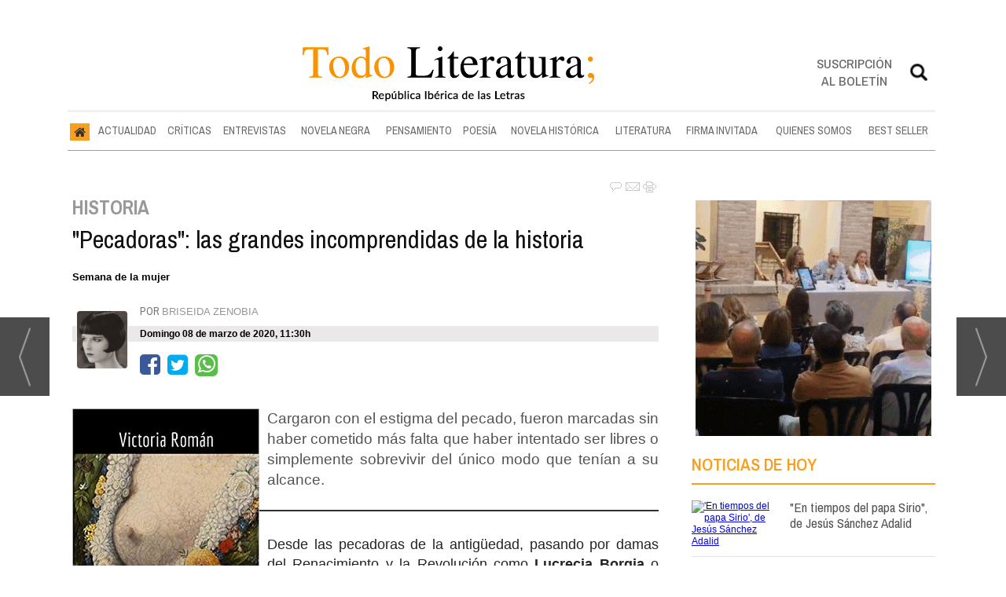

--- FILE ---
content_type: text/html; charset=UTF-8
request_url: https://www.todoliteratura.es/noticia/52444/
body_size: 19408
content:
<!DOCTYPE html>
<html lang="es"><head>
<meta http-equiv="Content-Type" content="text/html; charset=UTF-8" />

<title>&quot;Pecadoras&quot;: las grandes incomprendidas de la historia | Todoliteratura</title>
<meta name="robots" content="index, follow, max-image-preview:large" />
<script>var auto_link_ed = true;</script>
<meta http-equiv="refresh" content="300" />
<base href="https://www.todoliteratura.es/"/>
<meta name="description" content="Cargaron con el estigma del pecado, fueron marcadas sin haber cometido más falta que haber intentado ser libres o simplemente sobrevivir del único modo que tenían a su alcance." />
<meta name='keywords' content="pecadoras,grandes,incomprendidas,historia" />
<meta name='news_keywords' content="pecadoras,grandes,incomprendidas,historia" />
<meta property="article:tag" content="mujeres"/>
<meta property="article:tag" content="literatura de género"/>
<meta property="article:tag" content="historia"/>
<meta property="article:tag" content="Ediciones Casiopea"/>
<meta property="article:tag" content="9788412001280"/>
<meta property="article:tag" content="Pecadoras"/>
<meta property="article:tag" content="Victoria Román"/>
<meta property="article:tag" content="no ficción"/>
<meta property="article:tag" content="prostitutas"/>
<meta name="author" content="Todoliteratura" />
<link rel="canonical" href="https://www.todoliteratura.es/noticia/52444/historia/pecadoras-las-grandes-incomprendidas-de-la-historia.html" />
<link rel="amphtml" href="https://www.todoliteratura.es/mvc/amp/noticia/52444/" /> 
<link rel="alternate" media="handheld" href="https://www.todoliteratura.es/movil/noticia/52444/historia/pecadoras-las-grandes-incomprendidas-de-la-historia.html" />
<meta property="og:image" content="https://www.todoliteratura.es/fotos/1/pecadoras.jpg" />
<link rel="preload" as="image" href="https://www.todoliteratura.es/fotos/1/pecadoras.jpg" fetchpriority="high" crossorigin="anonymous">
<meta property="og:site_name" content="Todoliteratura" />
<meta property="og:type" content="article" />
<meta property="og:title" content="&ldquo;Pecadoras&rdquo;: las grandes incomprendidas de la historia" />
<meta property="og:url" content="https://www.todoliteratura.es/noticia/52444/historia/pecadoras-las-grandes-incomprendidas-de-la-historia.html" />
<meta property="og:description" content="Cargaron con el estigma del pecado, fueron marcadas sin haber cometido más falta que haber intentado ser libres o simplemente sobrevivir del único modo que tenían a su alcance." />
<meta name='twitter:card' content='summary_large_image'><meta name='twitter:image:src' content='https://www.todoliteratura.es/fotos/1/pecadoras.jpg'>
<meta name="twitter:site" content="@Todoliteratura" />
<meta name="twitter:creator" content="" />
<meta name="twitter:title" content="&quot;Pecadoras&quot;: las grandes incomprendidas de la historia" />
<meta name="twitter:description" content="Cargaron con el estigma del pecado, fueron marcadas sin haber cometido más falta que haber intentado ser libres o simplemente sobrevivir del único modo que tenían a su alcance." />
<!-- Global site tag (gtag.js) - Google Analytics -->
<script async src="https://www.googletagmanager.com/gtag/js?id=G-16YKGG7RTG"></script>
<script>
  window.dataLayer = window.dataLayer || [];
  function gtag(){dataLayer.push(arguments);}
  gtag('js', new Date());

  gtag('config', 'G-16YKGG7RTG');
</script>



<link rel="preconnect" href="https://cmp.inmobi.com" crossorigin="">

<link rel="preconnect dns-prefetch" href="https://www.googletagmanager.com">
<link rel="preconnect dns-prefetch" href="https://www.google-analytics.com">

<link rel="preload" as="style" href="//fonts.googleapis.com/css2?family=Archivo+Narrow:ital,wght@0,400;0,500;0,600;0,700;1,400;1,500;1,600;1,700&display=swap" onload="this.onload=null;this.rel='stylesheet'">
<link rel="preload" as="style" href="//fonts.googleapis.com/css2?family=Rozha+One&display=swap" onload="this.onload=null;this.rel='stylesheet'">
<noscript>
    <link href="//fonts.googleapis.com/css2?family=Archivo+Narrow:ital,wght@0,400;0,500;0,600;0,700;1,400;1,500;1,600;1,700&display=swap" rel='stylesheet'>
    <link href="//fonts.googleapis.com/css2?family=Rozha+One&display=swap" rel='stylesheet'>
</noscript>

<script type="text/javascript" src="https://ads.vidoomy.com/todoliteraturaes_26446.js" async></script>


<script src="//d3u598arehftfk.cloudfront.net/prebid_hb_37256_28803.js" async></script>



<!-- InMobi Choice. Consent Manager Tag v3.0 (for TCF 2.2) -->
<script type="text/javascript" async=true>
(function() {
  var host = window.location.hostname;
  var element = document.createElement("script");
  var firstScript = document.getElementsByTagName("script")[0];
  var url = "https://cmp.inmobi.com"
    .concat("/choice/", "V26Zs4bdy77XV", "/", host, "/choice.js?tag_version=V3");
  var uspTries = 0;
  var uspTriesLimit = 3;
  element.async = true;
  element.type = "text/javascript";
  element.src = url;

  firstScript.parentNode.insertBefore(element, firstScript);

  function makeStub() {
    var TCF_LOCATOR_NAME = "__tcfapiLocator";
    var queue = [];
    var win = window;
    var cmpFrame;

    function addFrame() {
      var doc = win.document;
      var otherCMP = !!(win.frames[TCF_LOCATOR_NAME]);

      if (!otherCMP) {
        if (doc.body) {
          var iframe = doc.createElement("iframe");

          iframe.style.cssText = "display:none";
          iframe.name = TCF_LOCATOR_NAME;
          doc.body.appendChild(iframe);
        } else {
          setTimeout(addFrame, 5);
        }
      }
      return !otherCMP;
    }

    function tcfAPIHandler() {
      var gdprApplies;
      var args = arguments;

      if (!args.length) {
        return queue;
      } else if (args[0] === "setGdprApplies") {
        if (
          args.length > 3 &&
          args[2] === 2 &&
          typeof args[3] === "boolean"
        ) {
          gdprApplies = args[3];
          if (typeof args[2] === "function") {
            args[2]("set", true);
          }
        }
      } else if (args[0] === "ping") {
        var retr = {
          gdprApplies: gdprApplies,
          cmpLoaded: false,
          cmpStatus: "stub"
        };

        if (typeof args[2] === "function") {
          args[2](retr);
        }
      } else {
        if(args[0] === "init" && typeof args[3] === "object") {
          args[3] = Object.assign(args[3], { tag_version: "V3" });
        }
        queue.push(args);
      }
    }

    function postMessageEventHandler(event) {
      var msgIsString = typeof event.data === "string";
      var json = {};

      try {
        if (msgIsString) {
          json = JSON.parse(event.data);
        } else {
          json = event.data;
        }
      } catch (ignore) {}

      var payload = json.__tcfapiCall;

      if (payload) {
        window.__tcfapi(
          payload.command,
          payload.version,
          function(retValue, success) {
            var returnMsg = {
              __tcfapiReturn: {
                returnValue: retValue,
                success: success,
                callId: payload.callId
              }
            };
            if (msgIsString) {
              returnMsg = JSON.stringify(returnMsg);
            }
            if (event && event.source && event.source.postMessage) {
              event.source.postMessage(returnMsg, "*");
            }
          },
          payload.parameter
        );
      }
    }

    while (win) {
      try {
        if (win.frames[TCF_LOCATOR_NAME]) {
          cmpFrame = win;
          break;
        }
      } catch (ignore) {}

      if (win === window.top) {
        break;
      }
      win = win.parent;
    }
    if (!cmpFrame) {
      addFrame();
      win.__tcfapi = tcfAPIHandler;
      win.addEventListener("message", postMessageEventHandler, false);
    }
  };

  makeStub();

  var uspStubFunction = function() {
    var arg = arguments;
    if (typeof window.__uspapi !== uspStubFunction) {
      setTimeout(function() {
        if (typeof window.__uspapi !== "undefined") {
          window.__uspapi.apply(window.__uspapi, arg);
        }
      }, 500);
    }
  };

  var checkIfUspIsReady = function() {
    uspTries++;
    if (window.__uspapi === uspStubFunction && uspTries < uspTriesLimit) {
      console.warn("USP is not accessible");
    } else {
      clearInterval(uspInterval);
    }
  };

  if (typeof window.__uspapi === "undefined") {
    window.__uspapi = uspStubFunction;
    var uspInterval = setInterval(checkIfUspIsReady, 6000);
  }
})();
</script>
<!-- End InMobi Choice. Consent Manager Tag v3.0 (for TCF 2.2) -->

<script type="text/javascript" src="https://player.viads.com/tag/load-107921.js" async charset="UTF-8"></script>
<link rel="preload" as="style" href="https://www.todoliteratura.es/editmaker_noticia.css" type="text/css"  onload="this.onload=null;this.rel='stylesheet'"/>
<noscript><link href="https://www.todoliteratura.es/editmaker_noticia.css" rel="stylesheet" type="text/css" ></noscript><script type="text/javascript" src="https://www.todoliteratura.es/editmaker_noticia.js" ></script>
<script type="text/javascript">

$(document).ready(function(){
	var altura = $('#id_menu_1').offset().top;
	
	$(window).on('scroll', function(){
		if ( $(window).scrollTop() > altura ){
			$('#id_menu_1').addClass('menuFijoArriba');
			$('#enlacePortadaLogo ').addClass('enlacePortadaLogo ');
		} else {
                    $('#id_menu_1').removeClass('menuFijoArriba');
                    $('#enlacePortadaLogo ').removeClass('enlacePortadaLogo ');
		}
	});
 
});
</script>


<script>
function openNav() {
	var navs = document.getElementsByClassName('myNavs');
	for(var i = 0; i < navs.length; i++)
	{
	   navs.item(i).style.height = "48%";
	}
}

function closeNav() {
    var navs = document.getElementsByClassName('myNavs');
	for(var i = 0; i < navs.length; i++)
	{
	   navs.item(i).style.height = "0%";
	}
}
</script>

<script>
$(document).ready(function(){
  $('#noticias_firmante .n1.info_firmante .foto_firmante').insertBefore(($('#noticias_firmante .n1.info_firmante .numero_articulos')));
  
   $('#noticias_firmante .n1.info_firmante .foto_firmante').show();
});
</script>


<script type="text/javascript">
	;(function( w ){
	"use strict";
	if( !w.loadCSS ){
	w.loadCSS = function(){};
	}
	var rp = loadCSS.relpreload = {};
	rp.support = (function(){
	var ret;
	try {
	ret = w.document.createElement( "link" ).relList.supports( "preload" );
	} catch (e) {
	ret = false;
	}
	return function(){
	return ret;
	};
	})();
	rp.bindMediaToggle = function( link ){
	var finalMedia = link.media || "all";
	function enableStylesheet(){
	if( link.addEventListener ){
	link.removeEventListener( "load", enableStylesheet );
	} else if( link.attachEvent ){
	link.detachEvent( "onload", enableStylesheet );
	}
	link.setAttribute( "onload", null );
	link.media = finalMedia;
	}
	if( link.addEventListener ){
	link.addEventListener( "load", enableStylesheet );
	} else if( link.attachEvent ){
	link.attachEvent( "onload", enableStylesheet );
	}
	setTimeout(function(){
	link.rel = "stylesheet";
	link.media = "only x";
	});
	setTimeout( enableStylesheet, 3000 );
	};
	rp.poly = function(){
	if( rp.support() ){
	return;
	}
	var links = w.document.getElementsByTagName( "link" );
	for( var i = 0; i < links.length; i++ ){
	var link = links[ i ];
	if( link.rel === "preload" && link.getAttribute( "as" ) === "style" && !link.getAttribute( "data-loadcss" ) ){
	link.setAttribute( "data-loadcss", true );
	rp.bindMediaToggle( link );
	}
	}
	};
	if( !rp.support() ){
	rp.poly();
	var run = w.setInterval( rp.poly, 500 );
	if( w.addEventListener ){
	w.addEventListener( "load", function(){
	rp.poly();
	w.clearInterval( run );
	} );
	} else if( w.attachEvent ){
	w.attachEvent( "onload", function(){
	rp.poly();
	w.clearInterval( run );
	} );
	}
	}
	if( typeof exports !== "undefined" ){
	exports.loadCSS = loadCSS;
	}
	else {
	w.loadCSS = loadCSS;
	}
	}( typeof global !== "undefined" ? global : this ) );
	</script>

<script type="text/javascript">var idnoti = '52444';</script>
<script src='https://www.google.com/recaptcha/api.js'  async defer></script><script type="application/ld+json">
{
"@context": "https://schema.org",
"@graph": [
{
"@id": "https:\/\/www.todoliteratura.es\/#organization",
"@type": "Organization",
"name": "Todoliteratura",
"url": "https:\/\/www.todoliteratura.es\/",
"logo": {
"@type": "ImageObject",
"@id": "https:\/\/www.todoliteratura.es\/#logo",
"url": "https:\/\/www.todoliteratura.es\/imagenes\/cabecera-movil-01.jpg",
"width": 112,
"height": 112
}
},
{
"@type": "BreadcrumbList",
"itemListElement": [
{
"@type": "ListItem",
"position": 1,
"item": {
"@id": "https:\/\/www.todoliteratura.es\/",
"name": "Todoliteratura"
}
}
,{
"@type": "ListItem",
"position": 2,
"item": {
"@id": "https:\/\/www.todoliteratura.es\/literatura",
"name": "LITERATURA"
}
},{
"@type": "ListItem",
"position": 3,
"item": {
"@id": "https:\/\/www.todoliteratura.es\/literatura\/historia",
"name": "HISTORIA"
}
}
]
},
{
"@type": "NewsArticle",
"@id": "https:\/\/www.todoliteratura.es\/noticia\/52444\/historia\/pecadoras-las-grandes-incomprendidas-de-la-historia.html#news",
"mainEntityOfPage": {
"@type": "WebPage",
"@id": "https:\/\/www.todoliteratura.es\/noticia\/52444\/historia\/pecadoras-las-grandes-incomprendidas-de-la-historia.html"
},
"url": "https:\/\/www.todoliteratura.es\/noticia\/52444\/historia\/pecadoras-las-grandes-incomprendidas-de-la-historia.html",
"headline": "\"Pecadoras\": las grandes incomprendidas de la historia",
"datePublished": "2020-03-08T10:30:31Z",
"dateModified": "2020-03-08T10:32:13Z",
"image": {
"@type": "ImageObject",
"url": "https:\/\/www.todoliteratura.es\/fotos\/1\/pecadoras.jpg",
"height": 333,
"width": 238
},
"publisher": { "@id": "https:\/\/www.todoliteratura.es\/#organization" }
,
"author": [{"@type":"Person","name":"Briseida Zenobia","url":"https:\/\/www.todoliteratura.es\/briseida-zenobia\/autor\/163\/","jobTitle":""}]
,
"articleBody": "Desde las pecadoras de la antigüedad, pasando por damas del Renacimiento y la Revolución como Lucrecia Borgia o Madame Pompadour, a algunas ilustres victorianas como Sally Salisbury, sin olvidar a las hijas de la Belle Epoque como la Bella Otero, espías como Mata-Hari, modelos de vanguardia como Kiki de Montparnasse o incluso estrellas de Hollywood como Jane Mansfield o Joan Crawford. Mujeres que, en palabras de la autora del libro PECADORAS, Victoria Román, «simplemente vivieron de acuerdo a sus deseos sin poner freno a sus apetencias ni a su libertad para elegir cómo y con quién compartían sus camas ni hacia dónde dirigían sus pasos». Ediciones Casiopea, sello especializado a títulos de género, ha querido rendir un homenaje a todas aquellas mujeres, y da a conocer la publicación de este nuevo título coincidiendo con la semana de la mujer. Damas influyentes, emprendedoras, musas, espías y vividoras Pusieron precio a su amor, comerciaron con su cuerpo, fueron tildadas de prostitutas, de rameras, de libertinas, pero ahondando un poco en sus vidas, descubrimos grandes dosis de incomprensión y de injusticia, así como historias fascinantes. «Pecadoras es un calificativo acusador, como acusador es el dedo de los hombres que señalaron muchas mujeres como ejemplo de todo lo pernicioso y vergonzante a lo largo de la Historia». Con estas palabras, la periodista Vicky Román introduce su libro. En él encontramos desde mujeres sabias e influyentes de la antigüedad que, usando sus armas de seducción, lograron arañar cotas de poder o escandalizar. Es el caso de Friné , una de las damas más bellas de la Antigua Grecia, que fue la amante y modelo predilecta de Praxíteles. También mujeres emprendedoras que levantaron sus negocios comerciando con sus cuerpos, o que hicieron avanzar el arte participando en grandes obras como modelos o musas. Y mujeres que simplemente vivieron de acuerdo a sus deseos, sin poner freno a sus apetencias ni a su libertad para elegir cómo y con quién compartían sus camas ni hacia dónde dirigían sus pasos, auténticas aventureras para las que el mundo que tenían predestinado quedaba demasiado pequeño. La actriz, activista y sufragista británica Lillie Langtry, Cora Pearl, amante y favorita de príncipes, muchos de ellos de la familia Bonaparte, las cortesanas que concedían favores sexuales a cambio de beneficios, «medrando en las diferentes cortes europeas saltando entre las camas de los reyes y hasta en lechos papales», como fue el caso de Verónica Franco, figuras de leyenda como Annie Oackley , en el salvaje Oeste, Genevieve Lantelme, un icono de la moda y una de las mujeres más bellas de la \"Belle Époque\", o Marilyn Monroe son algunas de las figuras a las que este libro recupera con magnanimidad a las que brinda un homenaje. Periodista especializada en cultura Victoria Román (Sevilla 1965), trabaja desde hace 30 años en los informativos en Canal Sur Radio, así como en la sección cultural y en programas como \"El Público\" o \"Es la vida\". En la actualidad presenta y lidera el espacio \"La cultura en RAI\" (Canal Sur) y colabora en presentaciones de libros y en la comunidad \"Mujeres valientes\", realizando reseñas literarias. Este es su primer libro en que ha querido brindar un homenaje a las mujeres que fueron incomprendidas por sus asuntos de sábanas. En palabras suyas: «A ninguna de ellas juzgaremos, entendiendo que en la mayoría de los casos ni siquiera pudieron elegir y más que disfrutar tuvieron que sufrir su feminidad como una maldición, siendo sometidas a menudo y humilladas casi siempre». Puedes comprar el libro en:"
,
"about": "Cargaron con el estigma del pecado, fueron marcadas sin haber cometido más falta que haber intentado ser libres o simplemente sobrevivir del único modo que tenían a su alcance."
,
"keywords": "mujeres, literatura de género, historia, Ediciones Casiopea, 9788412001280, Pecadoras, Victoria Román, no ficción, prostitutas"

}
]
}
</script>
</head>
<body>

<div class="centerdiv">
<div id="MES"></div>
<table><tbody>
<tr>
<td class="editmaker">
<div id="MSC">
<!-- menu 30 -->

<!-- fin menu -->

<!-- menu 21 -->
<table id="id_menu_21" data-id="21" class='menu horizontal editMenuEdit hor_1 est_1'><tr>
<td>        <div class="tableModulo" id="id_modulo_69">
			<div class="tableModuloIn">
							</div>
        </div>
        </td>
</tr>
</table>
<!-- fin menu -->

<!-- menu 24 -->
<table id="id_menu_24" data-id="24" class='menu horizontal editMenuEdit hor_1 est_1'><tr>
<td class="titulo"><br></td>
</tr></table><table class="menu hor_1 est_1"><tr>
</tr></table><table class="menu hor_1 est_1"><tr>
<td class="titulo"><br></td>
</tr>
</table>
<!-- fin menu -->
</div>
<div id="C">
<!-- CABECERA -->
<table class="cabecera" style="height:100px;background:url(https://www.todoliteratura.es/imagenes/cabecera-portada-01.jpg);background-repeat:no-repeat;"><tr><td class="izq" onclick="window.location='https://www.todoliteratura.es/'"><img id="img_cabecera" src="https://www.todoliteratura.es/imagenes/cabecera-portada-01.jpg" alt="www.todoliteratura.es" /></td><td align="right">
<!-- menu 12 -->
<table id="id_menu_12" data-id="12" class='menu en_cabecera horizontal editMenuEdit hor_1 est_1'><tr>
<td class="con_publi menu__1 id_publi_51"  ><div style="width:20px;"></div></td>
<td class="con_publi menu__1 id_publi_51"  ><div style="width:20px;"></div></td>
<td class="con_publi menu__1 id_publi_51"  ><div style="width:20px;"></div></td>
<td class="con_publi menu__1 id_publi_82"><style>

.sus-btn {
    padding-top: 5px!important;
}
</style>
<a onclick="javascript:window.open(this.href,'', 'menubar=no,toolbar=no,resizable=yes,scrollbars=yes,height=550,width=424');return false;" class="sus-btn" href="boletines/formulario-altas-bajas.asp?operacion=alta&id_boletin=1" target="_blank" >Suscripción al boletín</a></td>
<td class="con_publi menu__1 id_publi_51"  ><div style="width:20px;"></div></td>
<td class="con_publi menu__1 id_publi_50"  ><div class="myNavs overlay">
  <a href="javascript:void(0)" class="closebtn" onclick="closeNav()">×</a>
  <div class="overlay-content">
    <div class="buscador">
<form name="peqbus" action="/busquedas/procesabusqueda.asp" method="post" target="_self" class="form1">
<input type="text" name="cadena" placeholder="¿Qué estás buscando?" class="input1 campo-buscar">
<input type="button" value="Buscar" class="boton1 boton_buscador_simple buscar">
<input type="hidden" name="edi">
<input type="hidden" name="como" value="2">
<input type="hidden" value="indiferente" name="fecha">
<input type="hidden" name="q_seccion" value="-1">
<input type="hidden" value="2" name="orden">
<input type="hidden" name="mostrar" value="50">
<input type="hidden" value="1" name="pagina_actual">
</form></div>
  </div>
</div>
<span style="font-size:30px;cursor:pointer" onclick="openNav()"><img src="imagenes/btn-search.png" width="28px"; ></span></td>
</tr>
</table>
<!-- fin menu -->
</td></tr></table>
<!-- FIN DE CABECERA -->
</div>
<div id="MBC">
<!-- menu 1 -->
<table id="id_menu_1" data-id="1" class='menu horizontal editMenuEdit hor_25 est_25'><tr>
<td class="con_img"><a href="https://www.todoliteratura.es/" target="_self" title="Inicio"><img src="https://www.todoliteratura.es/imagenes/home.jpg" alt="Inicio" /></a></td>
<td><a href="https://www.todoliteratura.es/actualidad" target="_self" title="ACTUALIDAD">ACTUALIDAD</a></td>
<td><a href="https://www.todoliteratura.es/criticas" target="_self" title="CRÍTICAS">CRÍTICAS</a></td>
<td><a href="https://www.todoliteratura.es/entrevistas" target="_self" title="ENTREVISTAS">ENTREVISTAS</a></td>
<td><a href="https://www.todoliteratura.es/novela-negra" target="_self" title="NOVELA NEGRA">NOVELA NEGRA</a></td>
<td><a href="https://www.todoliteratura.es/pensamiento" target="_self" title="PENSAMIENTO">PENSAMIENTO</a></td>
<td><a href="https://www.todoliteratura.es/poesia" target="_self" title="POESÍA">POESÍA</a>
<!-- menu 32 -->
<table id="id_menu_32" data-id="32" class='hijo Hvertical editMenuEdit ver_26 est_26'>
<tr><td><a href="https://www.todoliteratura.es/el-rincon-de-la-poesia" target="_self" title="EL RINC&#211;N DE LA POES&#205;A" >EL RINC&#211;N DE LA POES&#205;A</a></td></tr>
</table>
<!-- fin menu -->
</td>
<td><a href="https://www.todoliteratura.es/novela-historica" target="_self" title="NOVELA HISTÓRICA">NOVELA HISTÓRICA</a></td>
<td><a href="https://www.todoliteratura.es/literatura" target="_self" title="LITERATURA">LITERATURA</a>
<!-- menu 18 -->
<table id="id_menu_18" data-id="18" class='hijo Hvertical editMenuEdit ver_26 est_26'>
<tr><td><a href="https://www.todoliteratura.es/recomendados" target="_self" title="RECOMENDADOS">RECOMENDADOS</a></td></tr>
<tr><td><a href="https://www.todoliteratura.es/literatura/historia" target="_self" title="HISTORIA">HISTORIA</a></td></tr>
<tr><td><a href="https://www.todoliteratura.es/politica" target="_self" title="POL&#205;TICA">POL&#205;TICA</a></td></tr>
<tr><td><a href="https://www.todoliteratura.es/literatura/waverley" target="_self" title="WAVERLEY" >WAVERLEY</a></td></tr>
<tr><td><a href="https://www.todoliteratura.es/literatura/juvenil-e-infantil" target="_self" title="JUVENIL E INFANTIL">JUVENIL E INFANTIL</a></td></tr>
<tr><td><a href="https://www.todoliteratura.es/literatura/letras-y-espias" target="_self" title="LETRAS Y ESP&#205;AS" >LETRAS Y ESP&#205;AS</a></td></tr>
<tr><td><a href="https://www.todoliteratura.es/descubriendo-al-escritor" target="_self" title="DESCUBRIENDO AL ESCRITOR" >DESCUBRIENDO AL ESCRITOR</a></td></tr>
<tr><td><a href="https://www.todoliteratura.es/literatura/ebook" target="_self" title="EBOOK">EBOOK</a></td></tr>
<tr><td><a href="https://www.todoliteratura.es/literatura/eventos" target="_self" title="EVENTOS">EVENTOS</a></td></tr>
<tr><td><a href="https://www.todoliteratura.es/literatura/thriller" target="_self" title="THRILLER">THRILLER</a></td></tr>
<tr><td><a href="https://www.todoliteratura.es/literatura/comic" target="_self" title="CÓMIC">CÓMIC</a></td></tr>
<tr><td><a href="https://www.todoliteratura.es/literatura/cartelera" target="_self" title="CARTELERA">CARTELERA</a></td></tr>
<tr><td><a href="https://www.todoliteratura.es/literatura/escenarios" target="_self" title="ESCENARIOS">ESCENARIOS</a></td></tr>
<tr><td><a href="https://www.todoliteratura.es/literatura/presentaciones" target="_self" title="PRESENTACIONES">PRESENTACIONES</a></td></tr>
<tr><td><a href="https://www.todoliteratura.es/el-ambigu-del-director" target="_self" title="EL AMBIG&#218; DEL DIRECTOR">EL AMBIG&#218; DEL DIRECTOR</a></td></tr>
<tr><td><a href="https://www.todoliteratura.es/literatura/lenguas-cooficiales-del-estado" target="_self" title="LENGUAS COOFICIALES DEL ESTADO" >LENGUAS COOFICIALES DEL ESTADO</a></td></tr>
<tr><td><a href="https://www.todoliteratura.es/literatura/exposiciones" target="_self" title="EXPOSICIONES">EXPOSICIONES</a></td></tr>
<tr><td><a href="https://www.todoliteratura.es/literatura/otros" target="_self" title="OTROS">OTROS</a></td></tr>
<tr><td><a href="https://www.todoliteratura.es/literatura/musica" target="_self" title="MÚSICA">MÚSICA</a></td></tr>
<tr><td><a href="https://www.todoliteratura.es/literatura/los-imprescindibles" target="_self" title="LOS IMPRESCINDIBLES">LOS IMPRESCINDIBLES</a></td></tr>
<tr><td><a href="https://www.todoliteratura.es/literatura/latinoamerica" target="_self" title="LATINOAM&#201;RICA" >LATINOAM&#201;RICA</a></td></tr>
<tr><td><a href="https://www.todoliteratura.es/literatura/internacional" target="_self" title="INTERNACIONAL" >INTERNACIONAL</a></td></tr>
<tr><td><a href="https://www.todoliteratura.es/literatura/ahi-lo-dejo" target="_self" title="&#161;AH&#205; LO DEJO!" >&#161;AH&#205; LO DEJO!</a></td></tr>
<tr><td><a href="https://www.todoliteratura.es/literatura/la-tertulia-del-hule" target="_self" title="LA TERTULIA DEL HULE" >LA TERTULIA DEL HULE</a></td></tr>
</table>
<!-- fin menu -->
</td>
<td><a href="https://www.todoliteratura.es/firma-invitada" target="_self" title="FIRMA INVITADA">FIRMA INVITADA</a></td>
<td><a href="https://www.todoliteratura.es/quienes-somos" target="_self" title="QUIENES SOMOS">QUIENES SOMOS</a>
<!-- menu 17 -->
<table id="id_menu_17" data-id="17" class='hijo Hvertical editMenuEdit ver_26 est_26'>
<tr><td><a href="https://www.todoliteratura.es/firmantes/" target="_self" title="AUTORES">AUTORES</a></td></tr>
<tr><td><a href="https://www.todoliteratura.es/quienes-somos/staff" target="_self" title="STAFF">STAFF</a></td></tr>
</table>
<!-- fin menu -->
</td>
<td><a href="https://www.todoliteratura.es/best-seller" target="_self" title="BEST SELLER">BEST SELLER</a></td>
</tr>
</table>
<!-- fin menu -->

<!-- menu 19 -->
<table id="id_menu_19" data-id="19" class='menu horizontal editMenuEdit hor_1 est_1'><tr>
<td class="titulo"><br></td>
</tr></table><table class="menu hor_1 est_1"><tr>
<td class="con_publi menu__1 id_publi_121"><!-- <script async src="https://securepubads.g.doubleclick.net/tag/js/gpt.js"></script>
<script>
  window.googletag = window.googletag || {cmd: []};
  googletag.cmd.push(function() {
    googletag.defineSlot('/22908122590,22813605988/todoliteratura.es/header_display', [[728, 90], [990, 90], [980, 90], [970, 90]], 'div-gpt-ad-1744704448738-0').addService(googletag.pubads());
    googletag.pubads().enableSingleRequest();
    googletag.pubads().collapseEmptyDivs();
    googletag.enableServices();
  });
</script>-->
<!-- /22908122590,22813605988/todoliteratura.es/header_display -->
<!--<div id='div-gpt-ad-1744704448738-0' style='min-width: 728px; min-height: 90px;'>
  <script>
    googletag.cmd.push(function() { googletag.display('div-gpt-ad-1744704448738-0'); });
  </script>
</div>--></td>
</tr></table><table class="menu hor_1 est_1"><tr>
<td class="titulo"><br></td>
</tr>
</table>
<!-- fin menu -->
</div>
<table class="colapsada" id="colaps"><tbody>
<tr>

<td class="sinpadding"></td>

<td class="SMD"></td>

</tr>

<tr>

<td class="ccentro">
<div id="TCC"></div>
<div id="NC">
<!-- noticia -->
<div class="n1 sin_borde dentroNoticia" data-id="52444"><form><input type="hidden" id="id_seccion_actual" value="172" /></form><div class="botonera"><span onclick="setLocationED('https://www.todoliteratura.es/noticia/52444/#comentariosED')"><img src="https://www.todoliteratura.es/imagenes/ic_comentar.gif" title="Comentar noticia"></span><span class="mouse" onclick="setLocationED('https://www.todoliteratura.es/enviar-noticia.asp?noti=52444&pag=noticia',true);"><img src="https://www.todoliteratura.es/imagenes/ic_enviar.gif" title="Enviar noticia"></span><span class="mouse" onclick="setLocationED('https://www.todoliteratura.es/imprimir-noticia.asp?noti=52444',true);"><img src="https://www.todoliteratura.es/imagenes/ic_imprimir.gif" title="Imprimir noticia"></span></div>
<div class='navegacion'><a href="https://www.todoliteratura.es/literatura/historia" class="seccion" style="display:block;">HISTORIA</a>
</div>
<div title="noticia 52444"><h1 class="titulo">"Pecadoras": las grandes incomprendidas de la historia</h1></div>
<h3 class="antesubtitulo subtit"><h5>Semana de la mujer</h5></h3>
<div class='firmante' id='firmante_163'><div class='foto_firmante' style='float:left;margin:5px;'><img src='https://www.todoliteratura.es/imagenes/firmantes/briseida.jpg'></div>Por <a href='https://www.todoliteratura.es/briseida-zenobia/autor/163/' class='enlace'><span class='nombre_firmante'>Briseida Zenobia</span></a>
</div><div class='ulthora fecha_publicacion'> <span class="dia_mes_anno">domingo 08 de marzo de 2020</span><span class="sepF">, </span><span class="hora_minutos">11:30h</span></div>
<div class="social">
		<ul>
<iframe src="https://www.facebook.com/plugins/like.php?href=https://www.todoliteratura.es/noticia/52444/historia/pecadoras-las-grandes-incomprendidas-de-la-historia.html&width=156&layout=button_count&action=like&size=large&share=false&height=21&appId" width="156" height="35" style="border:none;overflow:hidden" scrolling="no" frameborder="0" allowfullscreen="true" allow="autoplay; clipboard-write; encrypted-media; picture-in-picture; web-share"></iframe>


			<li><a onclick="javascript:window.open(this.href,'', 'menubar=no,toolbar=no,resizable=yes,scrollbars=yes,height=600,width=600');return false;"  href="https://www.facebook.com/sharer/sharer.php?app_id=113869198637480&sdk=joey&u=https://www.todoliteratura.es/noticia/52444/historia/pecadoras-las-grandes-incomprendidas-de-la-historia.html" target="blank"  class="fa fa-facebook-square"></a></li>

			<li><a onclick="javascript:window.open(this.href,'', 'menubar=no,toolbar=no,resizable=yes,scrollbars=yes,height=600,width=600');return false;"  href="https://twitter.com/share?https://www.todoliteratura.es/noticia/52444/historia/pecadoras-las-grandes-incomprendidas-de-la-historia.html&text=%22Pecadoras%22%3A%20las%20grandes%20incomprendidas%20de%20la%20historia" target="_blank" class="fa fa-twitter-square"></a>
<script type='text/javascript' src='//platform.twitter.com/widgets.js'></script>
</li>

<li><a onclick="javascript:window.open(this.href,'', 'menubar=no,toolbar=no,resizable=yes,scrollbars=yes,height=600,width=600');return false;" href="https://web.whatsapp.com/send?text=https://www.todoliteratura.es/noticia/52444/historia/pecadoras-las-grandes-incomprendidas-de-la-historia.html" target="_blank" class="fa fa-whatsapp"></a></li>
</ul>
</div>
<div class="entradilla"><table style="float:left;margin-left:0px;" class="foto posF-5 "><tr><td><div class="fotodiv"><img src='https://www.todoliteratura.es/fotos/1/pecadoras.jpg' width="238" height="333" title="Pecadoras" alt="Pecadoras" /></div></td></tr><tr><td class="pie" style="width:238px;">Pecadoras</td></tr></table><div style="text-align: justify;">Cargaron con el estigma del pecado, fueron marcadas sin haber cometido más falta que haber intentado ser libres o simplemente sobrevivir del único modo que tenían a su alcance.</div></div>
<div class="texto" id="textoNoticia"><p style="text-align: justify;">Desde las pecadoras de la antigüedad, pasando por damas del Renacimiento y la Revolución como <strong>Lucrecia Borgia</strong> o <strong>Madame Pompadour,</strong> a algunas ilustres victorianas como <strong>Sally Salisbury,</strong> sin olvidar a las hijas de la Belle Epoque como <strong>la Bella Otero, </strong>espías como Mata-Hari, modelos de vanguardia como <strong>Kiki de Montparnasse</strong> o incluso estrellas de Hollywood como <strong>Jane Mansfield o Joan Crawford.</strong> Mujeres que, en palabras de la autora del libro PECADORAS, Victoria Román, «simplemente vivieron de acuerdo a sus deseos sin poner freno a sus apetencias ni a su libertad para elegir cómo y con quién compartían sus camas ni hacia dónde dirigían sus pasos».</p>
<p>Ediciones Casiopea, sello especializado a títulos de género, ha querido rendir un homenaje a todas aquellas mujeres, y da a conocer la publicación de este nuevo título coincidiendo con la <strong>semana de la mujer. </strong></p>
<h2><strong>Damas influyentes, emprendedoras, musas, espías y vividoras</strong></h2>
<p style="text-align: justify;">Pusieron precio a su amor, comerciaron con su cuerpo, fueron tildadas de prostitutas, de rameras, de libertinas, pero ahondando un poco en sus vidas, descubrimos grandes dosis de incomprensión y de injusticia, así como historias fascinantes. «Pecadoras es un calificativo acusador, como acusador es el dedo de los hombres que señalaron muchas mujeres como ejemplo de todo lo pernicioso y vergonzante a lo largo de la Historia». Con estas palabras, la periodista Vicky Román introduce su libro.</p>
<p>En él encontramos desde mujeres sabias e influyentes de la antigüedad que, usando sus armas de seducción, lograron arañar cotas de poder o escandalizar. Es el caso de <strong>Friné</strong>, una de las damas más bellas de la Antigua Grecia, que fue la amante y modelo predilecta de Praxíteles.</p>
<p style="text-align: justify;">También mujeres emprendedoras que levantaron sus negocios comerciando con sus cuerpos, o que hicieron avanzar el arte participando en grandes obras como modelos o musas. Y mujeres que simplemente vivieron de acuerdo a sus deseos, sin poner freno a sus apetencias ni a su libertad para elegir cómo y con quién compartían sus camas ni hacia dónde dirigían sus pasos, auténticas aventureras para las que el mundo que tenían predestinado quedaba demasiado pequeño. La actriz, activista y sufragista&#8203; británica <strong>Lillie Langtry,</strong> <strong>Cora Pearl, </strong>amante y favorita de príncipes, muchos de ellos de la familia Bonaparte, las cortesanas que concedían favores sexuales a cambio de beneficios, «medrando en las diferentes cortes europeas saltando entre las camas de los reyes y hasta en lechos papales», como fue el caso de <strong>Verónica Franco,</strong> figuras de leyenda como <strong>Annie Oackley</strong>, en el salvaje Oeste, <strong>Genevieve Lantelme,</strong> un icono de la moda y una de las mujeres más bellas de la "Belle Époque", o <strong>Marilyn Monroe </strong>son algunas de las figuras a las que este libro recupera con magnanimidad a las que brinda un homenaje.</p>
<h2><strong>Periodista especializada en cultura</strong></h2>
<p style="text-align: justify;"><strong>Victoria Román</strong> (Sevilla 1965), trabaja desde hace 30 años en los informativos en Canal Sur Radio, así como en la sección cultural y en programas como "El Público" o "Es la vida". En la actualidad presenta y lidera el espacio "La cultura en RAI" (Canal Sur) y colabora en presentaciones de libros y en la comunidad "Mujeres valientes", realizando reseñas literarias.</p>
<p style="text-align: justify;">Este es su primer libro en que ha querido brindar un homenaje a las mujeres que fueron incomprendidas por sus asuntos de sábanas. En palabras suyas: «A ninguna de ellas juzgaremos, entendiendo que en la mayoría de los casos ni siquiera pudieron elegir y más que disfrutar tuvieron que sufrir su feminidad como una maldición, siendo sometidas a menudo y humilladas casi siempre».</p>
<h3 style="text-align: justify;"><strong>Puedes comprar el libro en:</strong></h3>
<p style="text-align: justify;"> </p>
<div style="text-align: center;"><a href="http://www.casadellibro.com/homeAfiliado?ca=6677&amp;isbn=9788412001280" target="_blank" rel="noopener noreferrer"><img src="/imagenes/logo_cuadrado_v1.jpg" alt="" /><iframe style="width: 120px; height: 240px;" src="https://rcm-eu.amazon-adsystem.com/e/cm?ref=qf_sp_asin_til&amp;t=httpwwwtodo06-21&amp;m=amazon&amp;o=30&amp;p=8&amp;l=as1&amp;IS2=1&amp;asins=8412001281&amp;linkId=d666710571c6239379da5112b65c80f9&amp;bc1=000000&amp;lt1=_blank&amp;fc1=333333&amp;lc1=0066C0&amp;bg1=FFFFFF&amp;f=ifr" width="300" height="150" frameborder="0" marginwidth="0" marginheight="0" scrolling="no">
 </iframe> </a></div></div>
<div class="content-tags"><div class="tags"><a href="https://www.todoliteratura.es/tag/mujeres">mujeres</a>
</div><div class="tags"><a href="https://www.todoliteratura.es/tag/literatura-de-genero">literatura de género</a>
</div><div class="tags"><a href="https://www.todoliteratura.es/tag/historia">historia</a>
</div><div class="tags"><a href="https://www.todoliteratura.es/tag/ediciones-casiopea">Ediciones Casiopea</a>
</div><div class="tags"><a rel="noindex nofollow" href="https://www.todoliteratura.es/tag/9788412001280">9788412001280</a>
</div><div class="tags"><a rel="noindex nofollow" href="https://www.todoliteratura.es/tag/pecadoras">Pecadoras</a>
</div><div class="tags"><a rel="noindex nofollow" href="https://www.todoliteratura.es/tag/victoria-roman">Victoria Román</a>
</div><div class="tags"><a href="https://www.todoliteratura.es/tag/no-ficcion">no ficción</a>
</div><div class="tags"><a rel="noindex nofollow" href="https://www.todoliteratura.es/tag/prostitutas">prostitutas</a>
</div></div><script>$(function(){ $('#videos_noticia .videoWrapper .video-js').append('<div style="position: absolute;top: 0;left: 0;right: 0;height: 60px;"></div>')});</script>
<table style="width:100%;"><tr><td style="text-align:left;"><div class='interesa_noticia' id='capa_interesa_52444'>¿Te ha parecido interesante esta noticia? &nbsp;&nbsp;<a href="#" class="enlace ico_a_favor_noticia"><img src='https://www.todoliteratura.es/imagenes/ico_a_favor_on.gif'> Si (<span id="voto_pos">2</span>)</a>&nbsp;&nbsp;&nbsp;<a href="#" class="enlace ico_en_contra_noticia"><img src='https://www.todoliteratura.es/imagenes/ico_en_contra_on.gif'> No(<span id="voto_neg">0</span>)</a></div>
</td><td style="text-align:right;"><div class="botonera"></div>
</td></tr></table><div class="separador"></div>
</div>
<div style="clear:both"/>

<!-- menu 20 -->
<table id="id_menu_20" data-id="20" class='menu horizontal editMenuEdit hor_1 est_1'><tr>
<td class="titulo"><br></td>
<td class="con_publi menu__1 id_publi_53"  ><script type="text/javascript" src="//www.todoliteratura.es/boletines/formulario-altas-bajas.js"></script>

<form id="formulario_altas_bajas_boletin" method="post" action="//www.todoliteratura.es/boletines/procesa-altas-bajas.asp" target="_blank">
		<input type="hidden" name="ids_boletines" value="1">
		<input type="hidden" name="operacion" value="alta">
		<h3>Suscríbete a nuestro boletín de noticias</h3>
		
		<div class="bloque">
			E-Mail : <input type="text" name="mail" style="width:250px;">
		</div>
		
		<div class="bloque">
			<input type="checkbox" class="condiciones_boletin"> Acepto las <a href="https://www.todoliteratura.es/boletines/condiciones-boletin.asp" class="enlace" target="_blank">Condiciones de uso</a>
		</div>
		
		<div class="bloque">
			<center><input type="button" class="boton-alta-baja" value="Procesar solicitud"></center>
		</div>
		</form></td>
</tr></table><table class="menu hor_1 est_1"><tr>
<td class="con_publi menu__1 id_publi_118"  ><!-- BEGIN Todoliteratura.com/nativodesktopcibeles -->
<!-- Todoliteratura.com/nativodesktopcibeles -->
<div class="addoor-widget" id="addoor-widget-3080"></div>
<script type="text/javascript" src="//pubtags.addoor.net/lib/contags/contags.js"></script>
<!-- END Todoliteratura.com/nativodesktopcibeles -->
</td>
</tr></table><table class="menu hor_1 est_1"><tr>
</tr></table><table class="menu hor_1 est_1"><tr>
</tr></table><table class="menu hor_1 est_1"><tr>
</tr></table><table class="menu hor_1 est_1"><tr>
</tr></table><table class="menu hor_1 est_1"><tr>
</tr></table><table class="menu hor_1 est_1"><tr>
</tr></table><table class="menu hor_1 est_1"><tr>
</tr></table><table class="menu hor_1 est_1"><tr>
</tr>
</table>
<!-- fin menu -->

<div id="bloque_nrelacionadas"><h2>Noticias relacionadas</h2>
<div class="container">  <div class="row"><div class="col-editmaker-6 rel_cascada" >  <a href="https://www.todoliteratura.es/noticia/60212/entrevistas/entrevista-a-antonio-cazorla-sanchez-estamos-banalizando-nuestra-historia-reciente.html"> <div style="background-image:url('https://www.todoliteratura.es/fotos/1/Antonio-Cazorla-P_thumb_300.jpg')" class="fotoBackground" title="Antonio Cazorla Sánchez"></div></a> <div class="n1"><span class="titulo"> <a href="https://www.todoliteratura.es/noticia/60212/entrevistas/entrevista-a-antonio-cazorla-sanchez-estamos-banalizando-nuestra-historia-reciente.html">Entrevista a Antonio Cazorla Sánchez: “Estamos banalizando nuestra historia reciente”</a></span></div></div> <div class="col-editmaker-6 rel_cascada" >  <a href="https://www.todoliteratura.es/noticia/57324/criticas/las-comunidades-de-castilla-de-jose-antonio-maravall.html"> <div style="background-image:url('https://www.todoliteratura.es/fotos/1/9788413623139.jpg')" class="fotoBackground" title="Las comunidades de Castilla"></div></a> <div class="n1"><span class="titulo"> <a href="https://www.todoliteratura.es/noticia/57324/criticas/las-comunidades-de-castilla-de-jose-antonio-maravall.html">"Las comunidades de Castilla", de José Antonio Maravall</a></span></div></div>   </div>   <div class="row"><div class="col-editmaker-4 rel_cascada" >  <a href="https://www.todoliteratura.es/noticia/56988/criticas/napoleon-en-oriente.-las-campanas-de-egipto-y-siria-de-miguel-del-rey.html"> <div style="background-image:url('https://www.todoliteratura.es/fotos/1/9788413842523.jpg')" class="fotoBackground" title="Napoleón en Oriente"></div></a> <div class="n1"><span class="titulo"> <a href="https://www.todoliteratura.es/noticia/56988/criticas/napoleon-en-oriente.-las-campanas-de-egipto-y-siria-de-miguel-del-rey.html">"Napoleón en Oriente. Las campañas de Egipto y Siria", de Miguel del Rey</a></span></div></div> <div class="col-editmaker-4 rel_cascada" >  <a href="https://www.todoliteratura.es/noticia/56693/historia/epopeya-espanola-en-el-far-west-americano-forjado-en-la-frontera.html"> <div style="background-image:url('https://www.todoliteratura.es/fotos/1/forjado_en_la_frontera.jpg')" class="fotoBackground" title="Forjado en la frontera"></div></a> <div class="n1"><span class="titulo"> <a href="https://www.todoliteratura.es/noticia/56693/historia/epopeya-espanola-en-el-far-west-americano-forjado-en-la-frontera.html">Epopeya española en el Far West americano, "Forjado en la frontera"</a></span></div></div> <div class="col-editmaker-4 rel_cascada" >  <a href="https://www.todoliteratura.es/noticia/51753/viajes/hasta-donde-llegaron-las-viajeras-victorianas.html"> <div style="background-image:url('https://www.todoliteratura.es/fotos/1/InvitaciA_n_Viajeras_por_los_Mares_del_Sur.png')" class="fotoBackground" title="Viajeras por los mares del Sur"></div></a> <div class="n1"><span class="titulo"> <a href="https://www.todoliteratura.es/noticia/51753/viajes/hasta-donde-llegaron-las-viajeras-victorianas.html">¿Hasta dónde llegaron las viajeras victorianas?</a></span></div></div>   </div>   <div class="row"><div class="col-editmaker-6 rel_cascada" >  <a href="https://www.todoliteratura.es/noticia/50429/criticas/el-arte-clasico-del-mando-de-joseph-roisman.html"> <div style="background-image:url('https://www.todoliteratura.es/fotos/1/el-arte-clasico-del-mando.jpg')" class="fotoBackground" title="El arte clásico del mando"></div></a> <div class="n1"><span class="titulo"> <a href="https://www.todoliteratura.es/noticia/50429/criticas/el-arte-clasico-del-mando-de-joseph-roisman.html">"El arte clásico del mando", de Joseph Roisman</a></span></div></div> <div class="col-editmaker-6 rel_cascada" >  <a href="https://www.todoliteratura.es/noticia/50276/historia/vicenta-marquez-de-la-plata-rescata-del-olvido-mas-de-40-historias-sorprendentes-de-mujeres-rebeldes-en-el-libro-damas-ilustres-en-la-historia-de-espana.html"> <div style="background-image:url('https://www.todoliteratura.es/fotos/1/damas_ilustres.jpg')" class="fotoBackground" title="Damas ilustres en la historia de España"></div></a> <div class="n1"><span class="titulo"> <a href="https://www.todoliteratura.es/noticia/50276/historia/vicenta-marquez-de-la-plata-rescata-del-olvido-mas-de-40-historias-sorprendentes-de-mujeres-rebeldes-en-el-libro-damas-ilustres-en-la-historia-de-espana.html">Vicenta Márquez de la Plata rescata del olvido más de 40 historias sorprendentes de mujeres rebeldes en el libro: “Damas ilustres en la historia de España”</a></span></div></div>   </div> </div> </div>

<div class="comparte_noticia"></div>

<span id="comentariosED"></span><br /><span id="comentar_noticia_pleg"></span><script>function muestraBloqueComentarios(){$('#comentarios').show();$('#comentariosCollapsed').hide();}</script><div id='comentariosCollapsed' onclick="javascript:muestraBloqueComentarios();"><div class="plusComments">+</div><div class="plusCommentsTxt"><span class="enlace">0 comentarios</span></div></div><div id='comentarios' style="display:none"><ul><li><a href='#foros-asociados'><span id="etqComentarios">Comentarios</span></a></li></ul> <div id='foros-asociados' class="foros-asociados">
<div id="capa_formulario">
<form id="comentar_noticia" class="formComentarNoticia" method="post" action="/mvc/noticia/guardarComentario">
<input type="hidden" name="id_noticia" value="52444"  class="required form-control">
<div class="datosFromRow">
<div class="datosFromCol contF">
<div class="datosPer datosFromRow">
<div class="datosFromCol cajaP">
<input type="text" name="nombre"  class="required form-control" placeholder="Nombre" />
</div>
<div class="datosFromCol cajaP">
<input type="text" name="email" id="email_form" class="required validate-email form-control" placeholder="Email"  />
</div>
</div>
<div class="datosCom cajaP">
<textarea rows="5" placeholder="Escriba su comentario" name="comentario" id="comentario_form" class="required form-control"></textarea><br>
</div>
<div class="datosFromRow formFooter">
<label class="labelAceptoPolitica">
<input id="aceptoPolitica" type="checkbox" class="form-control" name="aceptoPolitica" value="1">
<span>He leído y acepto la <a href="/politica-de-cookies.asp" target="_blank">Política de Privacidad </a>(y el <a href="/condiciones_uso.asp" target="_blank">Aviso Legal</a>).</span>
</label>
<div class="datosFromCol g-recaptcha" data-sitekey="6Ldjly0UAAAAAKc9iQK6Qftjpjm-I7coMEsSJDJP">
</div>
<div class="datosFromCol envif">
<input type="submit" class="form-control btn btn-success" id="enviar_comentario" value="Enviar comentario">
</div>
</div>
</div>
<div class="datosLeg datosFromCol">
<strong>Normas de uso</strong><br />
<p>Esta es la opinión de los internautas, no de Todoliteratura</p>
<p>No está permitido verter comentarios contrarios a la ley o injuriantes.</p>
<p>La dirección de email solicitada en ningún caso será utilizada con fines comerciales.</p>
<p>Tu dirección de email no será publicada.</p>
<p>Nos reservamos el derecho a eliminar los comentarios que consideremos fuera de tema.</p>
</div>
</div>
</form>
<div class="mensajeForm" id="mensajeForm"></div>
</div></div></div><script type='text/javascript'>
jQuery(function ($){
(function() {
$('#comentarios').tabs();
})();
});
</script>

</div>
<div>
<!-- menu 23 -->
<table id="id_menu_23" data-id="23" class='menu horizontal editMenuEdit hor_1 est_1'><tr>
<td class="titulo"><br></td>
</tr></table><table class="menu hor_1 est_1"><tr>
</tr></table><table class="menu hor_1 est_1"><tr>
<td class="con_publi menu__1 id_publi_11"  ><div class="titulo-seccion">
    <a href="/entrevistas">ENTREVISTAS</a>
</div></td>
</tr></table><table class="menu hor_1 est_1"><tr>
</tr></table><table class="menu hor_1 est_1"><tr>
<td>        <div class="tableModulo" id="id_modulo_73">
			<div class="tableModuloIn">
									<div class="row">	
											<div class="elemento_modulo pos1" data-posicion="1" id="pos1_73">
							<div  data-id="62156" class="titular_abajo noticiaWrap  tieneVideos ">
				        <div class="foto">
			<a  href="https://www.todoliteratura.es/noticia/62156/entrevistas/entrevista-a-mayte-uceda-esta-en-cada-uno-utilizar-la-memoria-para-sanar-heridas-o-eternizarnos-en-la-discordia.html">
				<span class="superior"></span>
				<img loading="lazy" data-autoplay="kc3-d7A488o" src="https://www.todoliteratura.es/fotos/modulos/73/23/1_73_23_mayte-uceda-paralelos-p.jpg" style="width:230px; height:125px;" alt="Entrevista a Mayte Uceda: “Está en cada uno utilizar la memoria para sanar heridas o eternizarnos en la discordia”" title="Entrevista a Mayte Uceda: “Está en cada uno utilizar la memoria para sanar heridas o eternizarnos en la discordia”" />
			</a>
					</div>
	    	       
        <div class="tituloWrap"><h2 class="titulo" ><a   href="https://www.todoliteratura.es/noticia/62156/entrevistas/entrevista-a-mayte-uceda-esta-en-cada-uno-utilizar-la-memoria-para-sanar-heridas-o-eternizarnos-en-la-discordia.html">Entrevista a Mayte Uceda: “Está en cada uno utilizar la memoria para sanar heridas o eternizarnos en la discordia”</a></h2></div>
    	            		        </div>						</div>
												<div class="elemento_modulo pos2" data-posicion="2" id="pos2_73">
							<div  data-id="62131" class="titular_abajo noticiaWrap ">
				        <div class="foto">
			<a  href="https://www.todoliteratura.es/noticia/62131/entrevistas/jazmin-chi-la-mujer-que-construye-puentes-entre-el-exito-y-el-corazon-humano.html">
				<span class="superior"></span>
				<img loading="lazy"  src="https://www.todoliteratura.es/fotos/modulos/73/23/2_73_23_jazmin-chi-4.jpg" style="width:230px; height:125px;" alt="Jazmín Chi: la mujer que construye puentes entre el éxito y el corazón humano" title="Jazmín Chi: la mujer que construye puentes entre el éxito y el corazón humano" />
			</a>
					</div>
	    	       
        <div class="tituloWrap"><h2 class="titulo" ><a   href="https://www.todoliteratura.es/noticia/62131/entrevistas/jazmin-chi-la-mujer-que-construye-puentes-entre-el-exito-y-el-corazon-humano.html">Jazmín Chi: la mujer que construye puentes entre el éxito y el corazón humano</a></h2></div>
    	            		        </div>						</div>
												<div class="elemento_modulo pos3" data-posicion="3" id="pos3_73">
							<div  data-id="62111" class="titular_abajo noticiaWrap  tieneVideos ">
				        <div class="foto">
			<a  href="https://www.todoliteratura.es/noticia/62111/entrevistas/luis-bacigalupo-reivindico-la-comedia-como-el-lugar-del-chiste-la-replica-el-retruecano-la-transgresion-la-politica.html">
				<span class="superior"></span>
				<img loading="lazy"  src="https://www.todoliteratura.es/fotos/modulos/73/23/3_73_23_luis-bacigalupo-16.jpg" style="width:230px; height:125px;" alt="Luis Bacigalupo: “Reivindico la comedia como el lugar del chiste, la réplica, el retruécano, la transgresión, la política…”" title="Luis Bacigalupo: “Reivindico la comedia como el lugar del chiste, la réplica, el retruécano, la transgresión, la política…”" />
			</a>
					</div>
	    	       
        <div class="tituloWrap"><h2 class="titulo" ><a   href="https://www.todoliteratura.es/noticia/62111/entrevistas/luis-bacigalupo-reivindico-la-comedia-como-el-lugar-del-chiste-la-replica-el-retruecano-la-transgresion-la-politica.html">Luis Bacigalupo:<em> “Reivindico la comedia como el lugar del chiste, la réplica, el retruécano, la transgresión, la política…”</em></a></h2></div>
    	            		        </div>						</div>
											</div>
										<div class="row">	
											<div class="elemento_modulo pos4" data-posicion="4" id="pos4_73">
							<div  data-id="62091" class="titular_abajo noticiaWrap ">
				        <div class="foto">
			<a  href="https://www.todoliteratura.es/noticia/62091/entrevistas/la-mirada-perspicaz-de-marc-font-un-viaje-a-traves-de-la-modista-de-barcelona.html">
				<span class="superior"></span>
				<img loading="lazy"  src="https://www.todoliteratura.es/fotos/modulos/73/23/4_73_23_marc-font.jpeg" style="width:230px; height:125px;" alt="La mirada perspicaz de Marc Font: Un viaje a través de “La modista de Barcelona”" title="La mirada perspicaz de Marc Font: Un viaje a través de “La modista de Barcelona”" />
			</a>
					</div>
	    	       
        <div class="tituloWrap"><h2 class="titulo" ><a   href="https://www.todoliteratura.es/noticia/62091/entrevistas/la-mirada-perspicaz-de-marc-font-un-viaje-a-traves-de-la-modista-de-barcelona.html">La mirada perspicaz de Marc Font: Un viaje a través de “La modista de Barcelona”</a></h2></div>
    	            		        </div>						</div>
												<div class="elemento_modulo pos5" data-posicion="5" id="pos5_73">
							<div  data-id="62074" class="titular_abajo noticiaWrap  tieneVideos ">
				        <div class="foto">
			<a  href="https://www.todoliteratura.es/noticia/62074/entrevistas/entrevista-a-florencia-canale-catalina-de-erauso-encontro-en-america-todo-lo-que-buscaba.html">
				<span class="superior"></span>
				<img loading="lazy" data-autoplay="OWVeNhthMQM" src="https://www.todoliteratura.es/fotos/modulos/73/23/5_73_23_florencia-canale-p.JPG" style="width:230px; height:125px;" alt="Entrevista a Florencia Canale: “Catalina de Erauso encontró en América todo lo que buscaba”" title="Entrevista a Florencia Canale: “Catalina de Erauso encontró en América todo lo que buscaba”" />
			</a>
					</div>
	    	       
        <div class="tituloWrap"><h2 class="titulo" ><a   href="https://www.todoliteratura.es/noticia/62074/entrevistas/entrevista-a-florencia-canale-catalina-de-erauso-encontro-en-america-todo-lo-que-buscaba.html">Entrevista a Florencia Canale: “Catalina de Erauso encontró en América todo lo que buscaba”</a></h2></div>
    	            		        </div>						</div>
												<div class="elemento_modulo pos6" data-posicion="6" id="pos6_73">
							<div  data-id="62057" class="titular_abajo noticiaWrap ">
				        <div class="foto">
			<a  href="https://www.todoliteratura.es/noticia/62057/entrevistas/entrevista-a-cristina-henriquez-la-historia-del-canal-de-panama-se-ha-contado-principalmente-desde-una-sola-perspectiva-la-de-estados-unidos.html">
				<span class="superior"></span>
				<img loading="lazy"  src="https://www.todoliteratura.es/fotos/modulos/73/23/6_73_23_cristina-henriquez-author-photo-world-rights-cleared-credit-to-michael-lionstar.jpeg" style="width:230px; height:125px;" alt="Entrevista a Cristina Henríquez: 'La historia del Canal de Panamá se ha contado, principalmente, desde una sola perspectiva: la de Estados Unidos'" title="Entrevista a Cristina Henríquez: 'La historia del Canal de Panamá se ha contado, principalmente, desde una sola perspectiva: la de Estados Unidos'" />
			</a>
					</div>
	    	       
        <div class="tituloWrap"><h2 class="titulo" ><a   href="https://www.todoliteratura.es/noticia/62057/entrevistas/entrevista-a-cristina-henriquez-la-historia-del-canal-de-panama-se-ha-contado-principalmente-desde-una-sola-perspectiva-la-de-estados-unidos.html">Entrevista a Cristina Henríquez: "La historia del Canal de Panamá se ha contado, principalmente, desde una sola perspectiva: la de Estados Unidos"</a></h2></div>
    	            		        </div>						</div>
											</div>
								</div>
        </div>
        </td>
</tr></table><table class="menu hor_1 est_1"><tr>
<td class="titulo"><br></td>
</tr></table><table class="menu hor_1 est_1"><tr>
</tr></table><table class="menu hor_1 est_1"><tr>
<td class="con_publi menu__1 id_publi_7"  ><div class="titulo-seccion">
    <a href="/criticas">CRÍTICAS</a>
</div></td>
</tr></table><table class="menu hor_1 est_1"><tr>
</tr></table><table class="menu hor_1 est_1"><tr>
<td>        <div class="tableModulo" id="id_modulo_74">
			<div class="tableModuloIn">
									<div class="row">	
											<div class="elemento_modulo pos1" data-posicion="1" id="pos1_74">
							<div  data-id="62166" class="titular_abajo noticiaWrap ">
				        <div class="foto">
			<a  href="https://www.todoliteratura.es/noticia/62166/criticas/en-tiempos-del-papa-sirio-de-jesus-sanchez-adalid.html">
				<span class="superior"></span>
				<img loading="lazy"  src="https://www.todoliteratura.es/fotos/modulos/74/23/1_74_23_en-tiempos-del-papa-sirio.jpg" style="width:230px; height:125px;" alt="'En tiempos del papa Sirio', de Jesús Sánchez Adalid" title="'En tiempos del papa Sirio', de Jesús Sánchez Adalid" />
			</a>
					</div>
	    	       
        <div class="tituloWrap"><h2 class="titulo" ><a   href="https://www.todoliteratura.es/noticia/62166/criticas/en-tiempos-del-papa-sirio-de-jesus-sanchez-adalid.html">"En tiempos del papa Sirio", de Jesús Sánchez Adalid</a></h2></div>
    	            		        </div>						</div>
												<div class="elemento_modulo pos2" data-posicion="2" id="pos2_74">
							<div  data-id="62151" class="titular_abajo noticiaWrap ">
				        <div class="foto">
			<a  href="https://www.todoliteratura.es/noticia/62151/criticas/stefan-zweig-miedo-el-precio-de-la-libertad.html">
				<span class="superior"></span>
				<img loading="lazy"  src="https://www.todoliteratura.es/fotos/modulos/74/23/2_74_23_miedo-stefan-zweig-cubierta-editorial-acantilado-768x1180.jpg" style="width:230px; height:125px;" alt="Stefan Zweig, 'Miedo': el precio de la libertad" title="Stefan Zweig, 'Miedo': el precio de la libertad" />
			</a>
					</div>
	    	       
        <div class="tituloWrap"><h2 class="titulo" ><a   href="https://www.todoliteratura.es/noticia/62151/criticas/stefan-zweig-miedo-el-precio-de-la-libertad.html">Stefan Zweig, "Miedo": el precio de la libertad</a></h2></div>
    	            		        </div>						</div>
												<div class="elemento_modulo pos3" data-posicion="3" id="pos3_74">
							<div  data-id="62148" class="titular_abajo noticiaWrap ">
				        <div class="foto">
			<a  href="https://www.todoliteratura.es/noticia/62148/criticas/el-bajo-imperio-romano-284-430-d.-de-.c.-de-averil-cameron.html">
				<span class="superior"></span>
				<img loading="lazy"  src="https://www.todoliteratura.es/fotos/modulos/74/23/3_74_23_el-bajo-imperio-romano.jpg" style="width:230px; height:125px;" alt="'El Bajo Imperio romano (284-430 d. de .C.)', de Averil Cameron" title="'El Bajo Imperio romano (284-430 d. de .C.)', de Averil Cameron" />
			</a>
					</div>
	    	       
        <div class="tituloWrap"><h2 class="titulo" ><a   href="https://www.todoliteratura.es/noticia/62148/criticas/el-bajo-imperio-romano-284-430-d.-de-.c.-de-averil-cameron.html">"El Bajo Imperio romano (284-430 d. de .C.)", de Averil Cameron</a></h2></div>
    	            		        </div>						</div>
											</div>
										<div class="row">	
											<div class="elemento_modulo pos4" data-posicion="4" id="pos4_74">
							<div  data-id="62144" class="titular_abajo noticiaWrap ">
				        <div class="foto">
			<a  href="https://www.todoliteratura.es/noticia/62144/criticas/queen.-novela-grafica.html">
				<span class="superior"></span>
				<img loading="lazy"  src="https://www.todoliteratura.es/fotos/modulos/74/23/4_74_23_queen-novela-grafica.jpg" style="width:230px; height:125px;" alt="'Queen. Novela gráfica'" title="'Queen. Novela gráfica'" />
			</a>
					</div>
	    	       
        <div class="tituloWrap"><h2 class="titulo" ><a   href="https://www.todoliteratura.es/noticia/62144/criticas/queen.-novela-grafica.html">"Queen. Novela gráfica"</a></h2></div>
    	            		        </div>						</div>
												<div class="elemento_modulo pos5" data-posicion="5" id="pos5_74">
							<div  data-id="62125" class="titular_abajo noticiaWrap ">
				        <div class="foto">
			<a  href="https://www.todoliteratura.es/noticia/62125/criticas/pax-de-tom-holland.html">
				<span class="superior"></span>
				<img loading="lazy"  src="https://www.todoliteratura.es/fotos/modulos/74/23/5_74_23_pax-tom-holland.jpg" style="width:230px; height:125px;" alt="'Pax', de Tom Holland" title="'Pax', de Tom Holland" />
			</a>
					</div>
	    	       
        <div class="tituloWrap"><h2 class="titulo" ><a   href="https://www.todoliteratura.es/noticia/62125/criticas/pax-de-tom-holland.html">"Pax", de Tom Holland</a></h2></div>
    	            		        </div>						</div>
												<div class="elemento_modulo pos6" data-posicion="6" id="pos6_74">
							<div  data-id="62120" class="titular_abajo noticiaWrap ">
				        <div class="foto">
			<a  href="https://www.todoliteratura.es/noticia/62120/criticas/rafael-argullol-el-quattrocento.-arte-y-cultura-del-renacimiento-italiano.html">
				<span class="superior"></span>
				<img loading="lazy"  src="https://www.todoliteratura.es/fotos/modulos/74/23/6_74_23_el-quattrocento.jpg" style="width:230px; height:125px;" alt="Rafael Argullol: 'El Quattrocento. Arte y cultura del Renacimiento italiano'" title="Rafael Argullol: 'El Quattrocento. Arte y cultura del Renacimiento italiano'" />
			</a>
					</div>
	    	       
        <div class="tituloWrap"><h2 class="titulo" ><a   href="https://www.todoliteratura.es/noticia/62120/criticas/rafael-argullol-el-quattrocento.-arte-y-cultura-del-renacimiento-italiano.html">Rafael Argullol: "El Quattrocento. Arte y cultura del Renacimiento italiano"</a></h2></div>
    	            		        </div>						</div>
											</div>
								</div>
        </div>
        </td>
<td class="titulo"><br></td>
</tr>
</table>
<!-- fin menu -->
</div>

</td>

<td id="MD">
<!-- menu 31 -->
<table id="id_menu_31" data-id="31" class='menu vertical editMenuEdit ver_1 est_1'>
<tr><td class="con_publi menu__1 id_publi_120">  <!-- <div id="div-gpt-ad-8176806-6"></div>  <!-- GPT AdSlot 6 for Ad unit '' ### Size: [[120,600],[160,600],[300,600]] --></td></tr>
</table>
<!-- fin menu -->

<!-- menu 11 -->
<table id="id_menu_11" data-id="11" class='menu vertical editMenuEdit ver_1 est_1'>
<tr><td class="salto"></td></tr>
<tr><td class="salto"></td></tr>
<tr><td class="salto"></td></tr>
<tr><td class="con_publi menu__1 id_publi_114"  ><div class="ondina"><a href="https://ondinaediciones.com/es/" target="_blank"><img loading="lazy" src="/anuncios/historia-ondina.gif" alt="publicidad" /></a></div></td></tr>
<tr><td class="salto"></td></tr>
<tr><td>        <div class="tableModulo" id="id_modulo_34">
			<div class="tableModuloIn">
									<div class="row">	
											<div class="elemento_modulo pos1" data-posicion="1" id="pos1_34">
							<div class="titulo-seccion">
    <a href="">NOTICIAS DE HOY</a>
</div>						</div>
											</div>
										<div class="row">	
											<div class="elemento_modulo pos2" data-posicion="2" id="pos2_34">
							        <div class="tableModulo" id="id_modulo_33">
			<div class="tableModuloIn">
									<div class="row">	
											<div class="elemento_modulo pos1" data-posicion="1" id="pos1_33">
							<div data-id="62166" class="titular_derecha noticiaWrap ">
			        <div class="foto">
			<a  href="https://www.todoliteratura.es/noticia/62166/criticas/en-tiempos-del-papa-sirio-de-jesus-sanchez-adalid.html">
				<span class="superior"></span>
				<img loading="lazy"  src="https://www.todoliteratura.es/fotos/modulos/33/11/1_33_11_en-tiempos-del-papa-sirio.jpg" style="width:118px; height:87px;" alt="'En tiempos del papa Sirio', de Jesús Sánchez Adalid" title="'En tiempos del papa Sirio', de Jesús Sánchez Adalid" />
			</a>
					</div>
    	    	            <div class="tituloWrap">
			<h2 class="titulo">
				<a  href="https://www.todoliteratura.es/noticia/62166/criticas/en-tiempos-del-papa-sirio-de-jesus-sanchez-adalid.html">
					"En tiempos del papa Sirio", de Jesús Sánchez Adalid				</a>
			</h2>
		</div>
    	    			
                    </div>
						</div>
											</div>
										<div class="row">	
											<div class="elemento_modulo pos2" data-posicion="2" id="pos2_33">
							<div data-id="62165" class="titular_derecha noticiaWrap ">
			        <div class="foto">
			<a  href="https://www.todoliteratura.es/noticia/62165/firma-invitada/la-nueva-gaza.html">
				<span class="superior"></span>
				<img loading="lazy"  src="https://www.todoliteratura.es/fotos/modulos/33/11/2_33_11_la-nueva-gaza-ia-en-base-a-los-dibujos-de-la-guerra-de-goya.jpg" style="width:118px; height:87px;" alt="LA NUEVA GAZA" title="LA NUEVA GAZA" />
			</a>
					</div>
    	    	            <div class="tituloWrap">
			<h2 class="titulo">
				<a  href="https://www.todoliteratura.es/noticia/62165/firma-invitada/la-nueva-gaza.html">
					LA NUEVA GAZA				</a>
			</h2>
		</div>
    	    			
                    </div>
						</div>
											</div>
										<div class="row">	
											<div class="elemento_modulo pos3" data-posicion="3" id="pos3_33">
							<div data-id="62162" class="titular_derecha noticiaWrap  tieneAdjuntos ">
			        <div class="foto">
			<a  href="https://www.todoliteratura.es/noticia/62162/actualidad/la-lectura-por-ocio-sigue-creciendo-en-espana-el-662--de-la-poblacion-lee-libros-en-su-tiempo-libre.html">
				<span class="superior"></span>
				<img loading="lazy"  src="https://www.todoliteratura.es/fotos/modulos/33/11/3_33_11_habito-de-lectura-por-ocio.jpg" style="width:118px; height:87px;" alt="La lectura por ocio sigue creciendo en España: el 66,2 % de la población lee libros en su tiempo libre" title="La lectura por ocio sigue creciendo en España: el 66,2 % de la población lee libros en su tiempo libre" />
			</a>
					</div>
    	    	            <div class="tituloWrap">
			<h2 class="titulo">
				<a  href="https://www.todoliteratura.es/noticia/62162/actualidad/la-lectura-por-ocio-sigue-creciendo-en-espana-el-662--de-la-poblacion-lee-libros-en-su-tiempo-libre.html">
					La lectura por ocio sigue creciendo en España: el 66,2 % de la población lee libros en su tiempo libre				</a>
			</h2>
		</div>
    	    			
                    </div>
						</div>
											</div>
										<div class="row">	
											<div class="elemento_modulo pos4" data-posicion="4" id="pos4_33">
							<div data-id="62161" class="titular_derecha noticiaWrap ">
			        <div class="foto">
			<a  href="https://www.todoliteratura.es/noticia/62161/el-rincon-de-la-poesia/manuel-machado-retrata-su-imagen-abulica.html">
				<span class="superior"></span>
				<img loading="lazy"  src="https://www.todoliteratura.es/fotos/modulos/33/11/4_33_11_manuel-machado-y-esposa.jpg" style="width:118px; height:87px;" alt="Manuel Machado retrata su imagen abúlica" title="Manuel Machado retrata su imagen abúlica" />
			</a>
					</div>
    	    	            <div class="tituloWrap">
			<h2 class="titulo">
				<a  href="https://www.todoliteratura.es/noticia/62161/el-rincon-de-la-poesia/manuel-machado-retrata-su-imagen-abulica.html">
					Manuel Machado retrata su imagen abúlica				</a>
			</h2>
		</div>
    	    			
                    </div>
						</div>
											</div>
										<div class="row">	
											<div class="elemento_modulo pos5" data-posicion="5" id="pos5_33">
							<div data-id="62160" class="titular_derecha noticiaWrap ">
			        <div class="foto">
			<a  href="https://www.todoliteratura.es/noticia/62160/ahi-lo-dejo/papa-ven-en-tren.html">
				<span class="superior"></span>
				<img loading="lazy"  src="https://www.todoliteratura.es/fotos/modulos/33/11/5_33_11_20260120-151430.jpg" style="width:118px; height:87px;" alt="PAPÁ, ¡VEN EN TREN!" title="PAPÁ, ¡VEN EN TREN!" />
			</a>
					</div>
    	    	            <div class="tituloWrap">
			<h2 class="titulo">
				<a  href="https://www.todoliteratura.es/noticia/62160/ahi-lo-dejo/papa-ven-en-tren.html">
					<div style="text-align: center;">PAPÁ, ¡VEN EN TREN!</div>				</a>
			</h2>
		</div>
    	    			
                    </div>
						</div>
											</div>
								</div>
        </div>
        						</div>
											</div>
								</div>
        </div>
        </td></tr>
<tr><td class="salto"></td></tr>
<tr><td class="salto"></td></tr>
<tr><td class="con_publi menu__1 id_publi_72"><style>
    .lema_jooble {
    font-family: archivo narrow,sans-serif;
    font-size: 21px;
    font-weight: 500;
    color: #666;
    text-decoration: none;
    text-align: left;
    text-transform: uppercase;
    border-top: 4px solid #f99f1d;
    border-bottom: 4px solid #f99f1d;
    padding-top: 15px;
    padding-bottom: 15px;
}
.lema_jooble a {
    color: #f99f1d; 
    text-decoration: none;
    font-weight: 600;
}
</style>

<div class="lema_jooble">
    Buscas empleo en librerías
    <br>
    encuentralo en <a href="https://es.jooble.org/trabajo-libreria" target="_blank" >Jooble</a>
</div></td></tr>
<tr><td class="salto"></td></tr>
<tr><td class="salto"></td></tr>
<tr><td>        <div class="tableModulo" id="id_modulo_24">
			<div class="tableModuloIn">
									<div class="row">	
											<div class="elemento_modulo pos1" data-posicion="1" id="pos1_24">
							<div class="titulo-seccion">
    <a href="">LO MÁS</a>
</div>						</div>
											</div>
										<div class="row">	
											<div class="elemento_modulo pos2" data-posicion="2" id="pos2_24">
							        <div class="tableModulo" id="id_modulo_68">
			<div class="tableModuloIn">
									<div class="row">	
											<div class="elemento_modulo pos1" data-posicion="1" id="pos1_68">
							<div  data-id="62139" class="titular_abajo noticiaWrap n1">
				    	       
        <div class="tituloWrap"><h2 class="titulo" ><a   href="https://www.todoliteratura.es/noticia/62139/escenarios/de-donde-venimos.html">¿DE DÓNDE VENIMOS?</a></h2></div>
    	            		            <div class="entradilla">Con esta vida que llevamos de vorágine y rapidez, de prisas, que parece que vamos perseguidos o pers...</div>
        </div>						</div>
											</div>
										<div class="row">	
											<div class="elemento_modulo pos2" data-posicion="2" id="pos2_68">
							<div  data-id="62137" class="titular_abajo noticiaWrap n1">
				    	       
        <div class="tituloWrap"><h2 class="titulo" ><a   href="https://www.todoliteratura.es/noticia/62137/efemerides/18-de-enero.html">18 de enero</a></h2></div>
    	            		            <div class="entradilla">Nace, en Valladolid, en 1893, Jorge Guillén (y fallece en Málaga, el 6 de febrero de 1984). Poeta pe...</div>
        </div>						</div>
											</div>
										<div class="row">	
											<div class="elemento_modulo pos3" data-posicion="3" id="pos3_68">
							<div  data-id="62160" class="titular_abajo noticiaWrap n1">
				    	       
        <div class="tituloWrap"><h2 class="titulo" ><a   href="https://www.todoliteratura.es/noticia/62160/ahi-lo-dejo/papa-ven-en-tren.html">PAPÁ, ¡VEN EN TREN!</a></h2></div>
    	            		            <div class="entradilla">Antes se decía: Papá, ¡ven en tren! Ahora es mejor viajar en bicicleta para que no nos pase nada y, ...</div>
        </div>						</div>
											</div>
										<div class="row">	
											<div class="elemento_modulo pos4" data-posicion="4" id="pos4_68">
							<div  data-id="62138" class="titular_abajo noticiaWrap n1">
				    	       
        <div class="tituloWrap"><h2 class="titulo" ><a   href="https://www.todoliteratura.es/noticia/62138/firma-invitada/kraznahorkai-machaca-el-algoritmo.html">KRAZNAHORKAI MACHACA EL ALGORITMO</a></h2></div>
    	            		            <div class="entradilla">Antes me cabreaba por las decisiones de la Academia Sueca para el Nobel. Me parecían caprichosas y a...</div>
        </div>						</div>
											</div>
										<div class="row">	
											<div class="elemento_modulo pos5" data-posicion="5" id="pos5_68">
							<div  data-id="62156" class="titular_abajo noticiaWrap  tieneVideos n1">
				    	       
        <div class="tituloWrap"><h2 class="titulo" ><a   href="https://www.todoliteratura.es/noticia/62156/entrevistas/entrevista-a-mayte-uceda-esta-en-cada-uno-utilizar-la-memoria-para-sanar-heridas-o-eternizarnos-en-la-discordia.html">Entrevista a Mayte Uceda: “Está en cada uno utilizar la memoria para sanar heridas o eternizarnos en la discordia”</a></h2></div>
    	            		            <div class="entradilla">Si mis cuentas no me juegan una mala pasada, “Los amores paralelos” es la sexta novela que publica l...</div>
        </div>						</div>
											</div>
										<div class="row">	
											<div class="elemento_modulo pos6" data-posicion="6" id="pos6_68">
							<div  data-id="62153" class="titular_abajo noticiaWrap n1">
				    	       
        <div class="tituloWrap"><h2 class="titulo" ><a   href="https://www.todoliteratura.es/noticia/62153/novela-historica/junto-al-rio-kelia-victoria-cartaginesa-y-el-destino-tragico-de-borno.html">"Junto al río Kelia": victoria cartaginesa y el destino trágico de Borno</a></h2></div>
    	            		            <div class="entradilla">"Junto al río Kelia" es la nueva novela histórica de Manuel Rivas Cabezuelo. La novela nos cuenta la...</div>
        </div>						</div>
											</div>
										<div class="row">	
											<div class="elemento_modulo pos7" data-posicion="7" id="pos7_68">
							<div  data-id="62154" class="titular_abajo noticiaWrap  tieneVideos  tieneGaleria n1">
				    	       
        <div class="tituloWrap"><h2 class="titulo" ><a   href="https://www.todoliteratura.es/noticia/62154/cartelera/el-viernes-dia-23-se-estrena-hamnet-dirigida-por-la-aclamada-directora-chloe-zhao-ganadora-del-oscar-y-protagonizada-por-paul-mescal-y-jessie-buckley.html">El viernes día 23 se estrena HAMNET, dirigida por la aclamada directora Chloe Zhao, ganadora del Oscar y protagonizada por Paul Mescal y Jessie Buckley</a></h2></div>
    	            		            <div class="entradilla">Hamnet y Hamlet son realmente el mismo nombre, intercambiable en los registros de Stratford de final...</div>
        </div>						</div>
											</div>
										<div class="row">	
											<div class="elemento_modulo pos8" data-posicion="8" id="pos8_68">
							<div  data-id="62145" class="titular_abajo noticiaWrap n1">
				    	       
        <div class="tituloWrap"><h2 class="titulo" ><a   href="https://www.todoliteratura.es/noticia/62145/firma-invitada/moros-y-cristianos.html">MOROS Y CRISTIANOS</a></h2></div>
    	            		            <div class="entradilla">Esta actualidad estresante me sobrepasa. Me largo a dar una vuelta por los cerros de Úbeda. Es una e...</div>
        </div>						</div>
											</div>
								</div>
        </div>
        						</div>
											</div>
								</div>
        </div>
        </td></tr>
<tr><td class="salto"></td></tr>
<tr><td class="salto"></td></tr>
<tr><td class="salto"></td></tr>
<tr><td class="salto"></td></tr>
<tr><td class="salto"></td></tr>
</table>
<!-- fin menu -->
</td>

</tr>
</tr>
</tbody></table>

<div class="aux-nav">

<a href="https://www.todoliteratura.es/noticia/52443/novela-negra/se-presenta-la-programacion-de-la-xxxiii-edicion-de-la-semana-negra-de-gijon.html" class="next-nav">
<span>siguiente noticia</span>
</a>

<a href="https://www.todoliteratura.es/noticia/52445/literatura/los-10-imprescindibles-libros-feministas-publicados-en-el-ultimo-ano-que-kindle-te-recomienda.html" class="prev-nav">
<span>noticia anterior</span>
</a>

</div>

<div></div>

<div id="FE">
<span class="fin_noticias_ed"></span>
<script type="text/javascript">
var menu = document.getElementsByClassName("menu");
[].forEach.call(menu, function (elmenu) {
var els = elmenu.getElementsByTagName("a");
for (var i = 0, l = els.length; i < l; i++) {
var el = els[i];
if (el.href === 'http://'+window.location.host+window.location.pathname || el.href === 'https://'+window.location.host+window.location.pathname) {
el.className += " activo";
}
}
});
</script>
<script type="text/javascript">
//updateVisita
(function () {
var xhttp = new XMLHttpRequest();
if(typeof idnoti !== 'undefined'){
var entidad = 'noticia';
var entidad_id = idnoti;
}else if(typeof idseccion !== 'undefined'){
var entidad = 'seccion';
var entidad_id = idseccion;
}else{
var entidad = '';
var entidad_id = '';
}
xhttp.open("POST", "/mvc/ajax/updateVisita", true);
xhttp.setRequestHeader("Content-type", "application/x-www-form-urlencoded");
xhttp.send("entidad="+entidad+"&entidad_id="+entidad_id);
})();
</script>
<style>
@font-face {
font-family: 'FontAwesome';
src: url('/mvc/public/fonts/fontawesome-webfont.eot?v=4.3.0');
src: url('/mvc/public/fonts/fontawesome-webfont.eot?#iefix&v=4.3.0') format('embedded-opentype'), url('/mvc/public/fonts/fontawesome-webfont.woff2?v=4.3.0') format('woff2'), url('../fonts/fontawesome-webfont.woff?v=4.3.0') format('woff'), url('/mvc/public/fonts/fontawesome-webfont.ttf?v=4.3.0') format('truetype'), url('/mvc/public/fonts/fontawesome-webfont.svg?v=4.3.0#fontawesomeregular') format('svg');
font-weight: normal;
font-style: normal;
}
footer .fa { display: inline-block; font-style: normal; font-variant: normal; font-weight: normal; font-stretch: normal; line-height: 1; font-family: FontAwesome; font-size: inherit; text-rendering: auto; -webkit-font-smoothing: antialiased; }
footer .fa-twitter-square:before { content: "\f081"; }
footer .fa-facebook-square:before { content: "\f082"; }
footer .fa-whatsapp:before{content:"\f232";}
footer .fa-youtube-square:before{content:"\f167";}
footer .fa-instagram:before {content: "\f16d";}
footer .fa-vimeo-square:before {content: "\f194";}
footer .fa-telegram-square:before {content: "\f2c6";}
footer .fa-linkedin-square:before {content: "\f08c";}
footer { width: 100%;
max-width: 1024px;
padding: 10px 0px 10px;
border-top-width: 1px;
border-top-style: solid;
border-top-color: rgb(238, 238, 238);
background: rgb(255, 255, 255);
margin: 10px auto;
border-bottom-color: rgb(238, 238, 238);
border-bottom-width: 1px;
border-bottom-style: solid; }
footer a { color: black; text-decoration: none; }
footer a:hover { text-decoration: underline; color: rgb(179, 179, 179); }
footer .cibles-f { width: 100%; margin-top: 10px; text-align: center; border-top-color: rgb(238, 238, 238); border-top-style: solid; border-top-width: 1px; padding-top: 7px; background-color: rgb(255, 255, 255); }
footer li { list-style: none; line-height: 1.8em; border-bottom-width: 0px; border-bottom-style: solid; border-bottom-color: rgb(238, 238, 238); float: left; padding: 0px; }
footer ul { float: left; margin: 0px; padding: 0px 0px 0px 10px; }
footer .mini-logo01 { width: 110px; }
footer .fa-facebook-square,
footer .fa-twitter-square,
footer .fa-whatsapp,
footer .fa-instagram,
footer .fa-vimeo-square,
footer .fa-telegram-square,
footer .fa-linkedin-square,
footer .fa-youtube-square{font-size:16px; margin-top:5px;margin-right:5px; }
footer a .fa { color: rgb(0, 0, 0); }
footer a:hover .fa { color: rgb(133, 134, 134); }
footer .box-f-03 { vertical-align: top; display: inline-block; width: 100%; }
footer .item-f-03 { font-family: 'Open Sans', sans-serif; font-size: 10px; line-height: 16px; padding: 0px 5px; border-left-color: rgb(238, 238, 238); border-left-style: solid; border-left-width: 1px; }
footer .f-logo-dos { vertical-align: top; display: inline-block; float: left;margin-right: 5px; }
footer .f-logo-dos img { max-width: 220px; }
footer .box-datos-empresa { float: left; margin-left: 5px; width: 34%; }
footer .box-datos-01 { float: right; clear: both; }
footer .box-datos-general { float: right; }
footer .item-f-04 { font-family: 'Open Sans', sans-serif; position: relative; top: 5px; }
footer .fa-dos { font-size: 18px; }
footer .box-logo-cibeles { float: right; border-left-color: rgb(238, 238, 238); border-left-style: solid; border-left-width: 1px; padding-left: 7px; }
footer .box-datos-general-logo-cibeles{
float: right;
width: 65%;
}
</style>
<style type="text/css">@font-face {font-family:Open Sans;font-style:normal;font-weight:400;src:url(/cf-fonts/s/open-sans/5.0.20/vietnamese/400/normal.woff2);unicode-range:U+0102-0103,U+0110-0111,U+0128-0129,U+0168-0169,U+01A0-01A1,U+01AF-01B0,U+0300-0301,U+0303-0304,U+0308-0309,U+0323,U+0329,U+1EA0-1EF9,U+20AB;font-display:swap;}@font-face {font-family:Open Sans;font-style:normal;font-weight:400;src:url(/cf-fonts/s/open-sans/5.0.20/cyrillic/400/normal.woff2);unicode-range:U+0301,U+0400-045F,U+0490-0491,U+04B0-04B1,U+2116;font-display:swap;}@font-face {font-family:Open Sans;font-style:normal;font-weight:400;src:url(/cf-fonts/s/open-sans/5.0.20/latin-ext/400/normal.woff2);unicode-range:U+0100-02AF,U+0304,U+0308,U+0329,U+1E00-1E9F,U+1EF2-1EFF,U+2020,U+20A0-20AB,U+20AD-20CF,U+2113,U+2C60-2C7F,U+A720-A7FF;font-display:swap;}@font-face {font-family:Open Sans;font-style:normal;font-weight:400;src:url(/cf-fonts/s/open-sans/5.0.20/cyrillic-ext/400/normal.woff2);unicode-range:U+0460-052F,U+1C80-1C88,U+20B4,U+2DE0-2DFF,U+A640-A69F,U+FE2E-FE2F;font-display:swap;}@font-face {font-family:Open Sans;font-style:normal;font-weight:400;src:url(/cf-fonts/s/open-sans/5.0.20/greek-ext/400/normal.woff2);unicode-range:U+1F00-1FFF;font-display:swap;}@font-face {font-family:Open Sans;font-style:normal;font-weight:400;src:url(/cf-fonts/s/open-sans/5.0.20/latin/400/normal.woff2);unicode-range:U+0000-00FF,U+0131,U+0152-0153,U+02BB-02BC,U+02C6,U+02DA,U+02DC,U+0304,U+0308,U+0329,U+2000-206F,U+2074,U+20AC,U+2122,U+2191,U+2193,U+2212,U+2215,U+FEFF,U+FFFD;font-display:swap;}@font-face {font-family:Open Sans;font-style:normal;font-weight:400;src:url(/cf-fonts/s/open-sans/5.0.20/hebrew/400/normal.woff2);unicode-range:U+0590-05FF,U+200C-2010,U+20AA,U+25CC,U+FB1D-FB4F;font-display:swap;}@font-face {font-family:Open Sans;font-style:normal;font-weight:400;src:url(/cf-fonts/s/open-sans/5.0.20/greek/400/normal.woff2);unicode-range:U+0370-03FF;font-display:swap;}</style>
<footer>
<div class="box-f-03">
<div class="box-datos-empresa">
<div class="f-logo-dos">
<img loading="lazy" alt="cibeles.net | Especializados en medios de comunicación digital" src="https://www.todoliteratura.es/imagenes/cabecera-movil-01.jpg">
</div>
<li class="item-f-04">
<a href="https://www.facebook.com/profile.php?id=61566894273306" ><i class="fa fa-facebook-square fa-dos"></i></a><a href="https://twitter.com/todoliteratura" ><i class="fa fa-twitter-square fa-dos"></i></a><a href="https://www.youtube.com/channel/UC8j32L4QQSZWN1W0-5h2n5g" ><i class="fa fa-youtube-square fa-dos"></i></a>
</li>
</div>
<div class="box-datos-general-logo-cibeles">
<div class="box-logo-cibeles">
<a href="https://www.cibeles.net" target="_blank" alt="Cibeles.net, Soluciones Web, Gestor de Contenidos, Especializados en medios de comunicación."
title="Cibeles.net, Soluciones Web, Gestor de Contenidos Editmaker" > <img loading="lazy" class="mini-logo01" src="https://www.todoliteratura.es/imagenes/logo-cibeles-peq.gif" alt="EditMaker [version]" >
</a>
</div>
<div class="box-datos-general">
<div class="box-datos-01">
<li class="item-f-03"><a href="https://www.todoliteratura.es/contacto/" >Contacto</a></li>

<li class="item-f-03"><a href="https://www.todoliteratura.es/tags/listado" >Índice temático</a></li>
<li class="item-f-03"><a href="https://www.todoliteratura.es/sitemaps/sitemap_news.xml" >Sitemap News</a></li>
<li class="item-f-03"><a href="https://www.todoliteratura.es/hemeroteca/" rel="nofollow">Hemeroteca</a></li>
</div>
<div class="box-datos-01">
<li class="item-f-03"><a href="https://www.todoliteratura.es/politica-de-cookies.asp" >Política de privacidad y cookies</a></li>
<li class="item-f-03"> <a href="https://www.todoliteratura.es/condiciones_uso.asp" >Aviso Legal</a></li>

</div>
</div>
</div>
</div>
</footer>
</div>

</td>
<td id="MED">
<!-- menu 22 -->
<table id="id_menu_22" data-id="22" class='menu vertical editMenuEdit ver_1 est_1'>
<tr><td>        <div class="tableModulo" id="id_modulo_70">
			<div class="tableModuloIn">
							</div>
        </div>
        </td></tr>
</table>
<!-- fin menu -->
</td></tr>
</tbody></table>
</div>

<script type="text/javascript">
//visitaNoticia
(function () {
var xhttp = new XMLHttpRequest();
xhttp.open("POST", "/mvc/ajax/visitaNoticia", true);
xhttp.setRequestHeader("Content-type", "application/x-www-form-urlencoded");
xhttp.send("idnoti="+idnoti);
})();
</script>
<script defer src="https://static.cloudflareinsights.com/beacon.min.js/vcd15cbe7772f49c399c6a5babf22c1241717689176015" integrity="sha512-ZpsOmlRQV6y907TI0dKBHq9Md29nnaEIPlkf84rnaERnq6zvWvPUqr2ft8M1aS28oN72PdrCzSjY4U6VaAw1EQ==" data-cf-beacon='{"version":"2024.11.0","token":"9c63f6576131468c95f8a29845a3bbdc","r":1,"server_timing":{"name":{"cfCacheStatus":true,"cfEdge":true,"cfExtPri":true,"cfL4":true,"cfOrigin":true,"cfSpeedBrain":true},"location_startswith":null}}' crossorigin="anonymous"></script>
</body>
</html>


--- FILE ---
content_type: text/html; charset=utf-8
request_url: https://www.google.com/recaptcha/api2/anchor?ar=1&k=6Ldjly0UAAAAAKc9iQK6Qftjpjm-I7coMEsSJDJP&co=aHR0cHM6Ly93d3cudG9kb2xpdGVyYXR1cmEuZXM6NDQz&hl=en&v=PoyoqOPhxBO7pBk68S4YbpHZ&size=normal&anchor-ms=20000&execute-ms=30000&cb=pwta3r92z4e6
body_size: 49551
content:
<!DOCTYPE HTML><html dir="ltr" lang="en"><head><meta http-equiv="Content-Type" content="text/html; charset=UTF-8">
<meta http-equiv="X-UA-Compatible" content="IE=edge">
<title>reCAPTCHA</title>
<style type="text/css">
/* cyrillic-ext */
@font-face {
  font-family: 'Roboto';
  font-style: normal;
  font-weight: 400;
  font-stretch: 100%;
  src: url(//fonts.gstatic.com/s/roboto/v48/KFO7CnqEu92Fr1ME7kSn66aGLdTylUAMa3GUBHMdazTgWw.woff2) format('woff2');
  unicode-range: U+0460-052F, U+1C80-1C8A, U+20B4, U+2DE0-2DFF, U+A640-A69F, U+FE2E-FE2F;
}
/* cyrillic */
@font-face {
  font-family: 'Roboto';
  font-style: normal;
  font-weight: 400;
  font-stretch: 100%;
  src: url(//fonts.gstatic.com/s/roboto/v48/KFO7CnqEu92Fr1ME7kSn66aGLdTylUAMa3iUBHMdazTgWw.woff2) format('woff2');
  unicode-range: U+0301, U+0400-045F, U+0490-0491, U+04B0-04B1, U+2116;
}
/* greek-ext */
@font-face {
  font-family: 'Roboto';
  font-style: normal;
  font-weight: 400;
  font-stretch: 100%;
  src: url(//fonts.gstatic.com/s/roboto/v48/KFO7CnqEu92Fr1ME7kSn66aGLdTylUAMa3CUBHMdazTgWw.woff2) format('woff2');
  unicode-range: U+1F00-1FFF;
}
/* greek */
@font-face {
  font-family: 'Roboto';
  font-style: normal;
  font-weight: 400;
  font-stretch: 100%;
  src: url(//fonts.gstatic.com/s/roboto/v48/KFO7CnqEu92Fr1ME7kSn66aGLdTylUAMa3-UBHMdazTgWw.woff2) format('woff2');
  unicode-range: U+0370-0377, U+037A-037F, U+0384-038A, U+038C, U+038E-03A1, U+03A3-03FF;
}
/* math */
@font-face {
  font-family: 'Roboto';
  font-style: normal;
  font-weight: 400;
  font-stretch: 100%;
  src: url(//fonts.gstatic.com/s/roboto/v48/KFO7CnqEu92Fr1ME7kSn66aGLdTylUAMawCUBHMdazTgWw.woff2) format('woff2');
  unicode-range: U+0302-0303, U+0305, U+0307-0308, U+0310, U+0312, U+0315, U+031A, U+0326-0327, U+032C, U+032F-0330, U+0332-0333, U+0338, U+033A, U+0346, U+034D, U+0391-03A1, U+03A3-03A9, U+03B1-03C9, U+03D1, U+03D5-03D6, U+03F0-03F1, U+03F4-03F5, U+2016-2017, U+2034-2038, U+203C, U+2040, U+2043, U+2047, U+2050, U+2057, U+205F, U+2070-2071, U+2074-208E, U+2090-209C, U+20D0-20DC, U+20E1, U+20E5-20EF, U+2100-2112, U+2114-2115, U+2117-2121, U+2123-214F, U+2190, U+2192, U+2194-21AE, U+21B0-21E5, U+21F1-21F2, U+21F4-2211, U+2213-2214, U+2216-22FF, U+2308-230B, U+2310, U+2319, U+231C-2321, U+2336-237A, U+237C, U+2395, U+239B-23B7, U+23D0, U+23DC-23E1, U+2474-2475, U+25AF, U+25B3, U+25B7, U+25BD, U+25C1, U+25CA, U+25CC, U+25FB, U+266D-266F, U+27C0-27FF, U+2900-2AFF, U+2B0E-2B11, U+2B30-2B4C, U+2BFE, U+3030, U+FF5B, U+FF5D, U+1D400-1D7FF, U+1EE00-1EEFF;
}
/* symbols */
@font-face {
  font-family: 'Roboto';
  font-style: normal;
  font-weight: 400;
  font-stretch: 100%;
  src: url(//fonts.gstatic.com/s/roboto/v48/KFO7CnqEu92Fr1ME7kSn66aGLdTylUAMaxKUBHMdazTgWw.woff2) format('woff2');
  unicode-range: U+0001-000C, U+000E-001F, U+007F-009F, U+20DD-20E0, U+20E2-20E4, U+2150-218F, U+2190, U+2192, U+2194-2199, U+21AF, U+21E6-21F0, U+21F3, U+2218-2219, U+2299, U+22C4-22C6, U+2300-243F, U+2440-244A, U+2460-24FF, U+25A0-27BF, U+2800-28FF, U+2921-2922, U+2981, U+29BF, U+29EB, U+2B00-2BFF, U+4DC0-4DFF, U+FFF9-FFFB, U+10140-1018E, U+10190-1019C, U+101A0, U+101D0-101FD, U+102E0-102FB, U+10E60-10E7E, U+1D2C0-1D2D3, U+1D2E0-1D37F, U+1F000-1F0FF, U+1F100-1F1AD, U+1F1E6-1F1FF, U+1F30D-1F30F, U+1F315, U+1F31C, U+1F31E, U+1F320-1F32C, U+1F336, U+1F378, U+1F37D, U+1F382, U+1F393-1F39F, U+1F3A7-1F3A8, U+1F3AC-1F3AF, U+1F3C2, U+1F3C4-1F3C6, U+1F3CA-1F3CE, U+1F3D4-1F3E0, U+1F3ED, U+1F3F1-1F3F3, U+1F3F5-1F3F7, U+1F408, U+1F415, U+1F41F, U+1F426, U+1F43F, U+1F441-1F442, U+1F444, U+1F446-1F449, U+1F44C-1F44E, U+1F453, U+1F46A, U+1F47D, U+1F4A3, U+1F4B0, U+1F4B3, U+1F4B9, U+1F4BB, U+1F4BF, U+1F4C8-1F4CB, U+1F4D6, U+1F4DA, U+1F4DF, U+1F4E3-1F4E6, U+1F4EA-1F4ED, U+1F4F7, U+1F4F9-1F4FB, U+1F4FD-1F4FE, U+1F503, U+1F507-1F50B, U+1F50D, U+1F512-1F513, U+1F53E-1F54A, U+1F54F-1F5FA, U+1F610, U+1F650-1F67F, U+1F687, U+1F68D, U+1F691, U+1F694, U+1F698, U+1F6AD, U+1F6B2, U+1F6B9-1F6BA, U+1F6BC, U+1F6C6-1F6CF, U+1F6D3-1F6D7, U+1F6E0-1F6EA, U+1F6F0-1F6F3, U+1F6F7-1F6FC, U+1F700-1F7FF, U+1F800-1F80B, U+1F810-1F847, U+1F850-1F859, U+1F860-1F887, U+1F890-1F8AD, U+1F8B0-1F8BB, U+1F8C0-1F8C1, U+1F900-1F90B, U+1F93B, U+1F946, U+1F984, U+1F996, U+1F9E9, U+1FA00-1FA6F, U+1FA70-1FA7C, U+1FA80-1FA89, U+1FA8F-1FAC6, U+1FACE-1FADC, U+1FADF-1FAE9, U+1FAF0-1FAF8, U+1FB00-1FBFF;
}
/* vietnamese */
@font-face {
  font-family: 'Roboto';
  font-style: normal;
  font-weight: 400;
  font-stretch: 100%;
  src: url(//fonts.gstatic.com/s/roboto/v48/KFO7CnqEu92Fr1ME7kSn66aGLdTylUAMa3OUBHMdazTgWw.woff2) format('woff2');
  unicode-range: U+0102-0103, U+0110-0111, U+0128-0129, U+0168-0169, U+01A0-01A1, U+01AF-01B0, U+0300-0301, U+0303-0304, U+0308-0309, U+0323, U+0329, U+1EA0-1EF9, U+20AB;
}
/* latin-ext */
@font-face {
  font-family: 'Roboto';
  font-style: normal;
  font-weight: 400;
  font-stretch: 100%;
  src: url(//fonts.gstatic.com/s/roboto/v48/KFO7CnqEu92Fr1ME7kSn66aGLdTylUAMa3KUBHMdazTgWw.woff2) format('woff2');
  unicode-range: U+0100-02BA, U+02BD-02C5, U+02C7-02CC, U+02CE-02D7, U+02DD-02FF, U+0304, U+0308, U+0329, U+1D00-1DBF, U+1E00-1E9F, U+1EF2-1EFF, U+2020, U+20A0-20AB, U+20AD-20C0, U+2113, U+2C60-2C7F, U+A720-A7FF;
}
/* latin */
@font-face {
  font-family: 'Roboto';
  font-style: normal;
  font-weight: 400;
  font-stretch: 100%;
  src: url(//fonts.gstatic.com/s/roboto/v48/KFO7CnqEu92Fr1ME7kSn66aGLdTylUAMa3yUBHMdazQ.woff2) format('woff2');
  unicode-range: U+0000-00FF, U+0131, U+0152-0153, U+02BB-02BC, U+02C6, U+02DA, U+02DC, U+0304, U+0308, U+0329, U+2000-206F, U+20AC, U+2122, U+2191, U+2193, U+2212, U+2215, U+FEFF, U+FFFD;
}
/* cyrillic-ext */
@font-face {
  font-family: 'Roboto';
  font-style: normal;
  font-weight: 500;
  font-stretch: 100%;
  src: url(//fonts.gstatic.com/s/roboto/v48/KFO7CnqEu92Fr1ME7kSn66aGLdTylUAMa3GUBHMdazTgWw.woff2) format('woff2');
  unicode-range: U+0460-052F, U+1C80-1C8A, U+20B4, U+2DE0-2DFF, U+A640-A69F, U+FE2E-FE2F;
}
/* cyrillic */
@font-face {
  font-family: 'Roboto';
  font-style: normal;
  font-weight: 500;
  font-stretch: 100%;
  src: url(//fonts.gstatic.com/s/roboto/v48/KFO7CnqEu92Fr1ME7kSn66aGLdTylUAMa3iUBHMdazTgWw.woff2) format('woff2');
  unicode-range: U+0301, U+0400-045F, U+0490-0491, U+04B0-04B1, U+2116;
}
/* greek-ext */
@font-face {
  font-family: 'Roboto';
  font-style: normal;
  font-weight: 500;
  font-stretch: 100%;
  src: url(//fonts.gstatic.com/s/roboto/v48/KFO7CnqEu92Fr1ME7kSn66aGLdTylUAMa3CUBHMdazTgWw.woff2) format('woff2');
  unicode-range: U+1F00-1FFF;
}
/* greek */
@font-face {
  font-family: 'Roboto';
  font-style: normal;
  font-weight: 500;
  font-stretch: 100%;
  src: url(//fonts.gstatic.com/s/roboto/v48/KFO7CnqEu92Fr1ME7kSn66aGLdTylUAMa3-UBHMdazTgWw.woff2) format('woff2');
  unicode-range: U+0370-0377, U+037A-037F, U+0384-038A, U+038C, U+038E-03A1, U+03A3-03FF;
}
/* math */
@font-face {
  font-family: 'Roboto';
  font-style: normal;
  font-weight: 500;
  font-stretch: 100%;
  src: url(//fonts.gstatic.com/s/roboto/v48/KFO7CnqEu92Fr1ME7kSn66aGLdTylUAMawCUBHMdazTgWw.woff2) format('woff2');
  unicode-range: U+0302-0303, U+0305, U+0307-0308, U+0310, U+0312, U+0315, U+031A, U+0326-0327, U+032C, U+032F-0330, U+0332-0333, U+0338, U+033A, U+0346, U+034D, U+0391-03A1, U+03A3-03A9, U+03B1-03C9, U+03D1, U+03D5-03D6, U+03F0-03F1, U+03F4-03F5, U+2016-2017, U+2034-2038, U+203C, U+2040, U+2043, U+2047, U+2050, U+2057, U+205F, U+2070-2071, U+2074-208E, U+2090-209C, U+20D0-20DC, U+20E1, U+20E5-20EF, U+2100-2112, U+2114-2115, U+2117-2121, U+2123-214F, U+2190, U+2192, U+2194-21AE, U+21B0-21E5, U+21F1-21F2, U+21F4-2211, U+2213-2214, U+2216-22FF, U+2308-230B, U+2310, U+2319, U+231C-2321, U+2336-237A, U+237C, U+2395, U+239B-23B7, U+23D0, U+23DC-23E1, U+2474-2475, U+25AF, U+25B3, U+25B7, U+25BD, U+25C1, U+25CA, U+25CC, U+25FB, U+266D-266F, U+27C0-27FF, U+2900-2AFF, U+2B0E-2B11, U+2B30-2B4C, U+2BFE, U+3030, U+FF5B, U+FF5D, U+1D400-1D7FF, U+1EE00-1EEFF;
}
/* symbols */
@font-face {
  font-family: 'Roboto';
  font-style: normal;
  font-weight: 500;
  font-stretch: 100%;
  src: url(//fonts.gstatic.com/s/roboto/v48/KFO7CnqEu92Fr1ME7kSn66aGLdTylUAMaxKUBHMdazTgWw.woff2) format('woff2');
  unicode-range: U+0001-000C, U+000E-001F, U+007F-009F, U+20DD-20E0, U+20E2-20E4, U+2150-218F, U+2190, U+2192, U+2194-2199, U+21AF, U+21E6-21F0, U+21F3, U+2218-2219, U+2299, U+22C4-22C6, U+2300-243F, U+2440-244A, U+2460-24FF, U+25A0-27BF, U+2800-28FF, U+2921-2922, U+2981, U+29BF, U+29EB, U+2B00-2BFF, U+4DC0-4DFF, U+FFF9-FFFB, U+10140-1018E, U+10190-1019C, U+101A0, U+101D0-101FD, U+102E0-102FB, U+10E60-10E7E, U+1D2C0-1D2D3, U+1D2E0-1D37F, U+1F000-1F0FF, U+1F100-1F1AD, U+1F1E6-1F1FF, U+1F30D-1F30F, U+1F315, U+1F31C, U+1F31E, U+1F320-1F32C, U+1F336, U+1F378, U+1F37D, U+1F382, U+1F393-1F39F, U+1F3A7-1F3A8, U+1F3AC-1F3AF, U+1F3C2, U+1F3C4-1F3C6, U+1F3CA-1F3CE, U+1F3D4-1F3E0, U+1F3ED, U+1F3F1-1F3F3, U+1F3F5-1F3F7, U+1F408, U+1F415, U+1F41F, U+1F426, U+1F43F, U+1F441-1F442, U+1F444, U+1F446-1F449, U+1F44C-1F44E, U+1F453, U+1F46A, U+1F47D, U+1F4A3, U+1F4B0, U+1F4B3, U+1F4B9, U+1F4BB, U+1F4BF, U+1F4C8-1F4CB, U+1F4D6, U+1F4DA, U+1F4DF, U+1F4E3-1F4E6, U+1F4EA-1F4ED, U+1F4F7, U+1F4F9-1F4FB, U+1F4FD-1F4FE, U+1F503, U+1F507-1F50B, U+1F50D, U+1F512-1F513, U+1F53E-1F54A, U+1F54F-1F5FA, U+1F610, U+1F650-1F67F, U+1F687, U+1F68D, U+1F691, U+1F694, U+1F698, U+1F6AD, U+1F6B2, U+1F6B9-1F6BA, U+1F6BC, U+1F6C6-1F6CF, U+1F6D3-1F6D7, U+1F6E0-1F6EA, U+1F6F0-1F6F3, U+1F6F7-1F6FC, U+1F700-1F7FF, U+1F800-1F80B, U+1F810-1F847, U+1F850-1F859, U+1F860-1F887, U+1F890-1F8AD, U+1F8B0-1F8BB, U+1F8C0-1F8C1, U+1F900-1F90B, U+1F93B, U+1F946, U+1F984, U+1F996, U+1F9E9, U+1FA00-1FA6F, U+1FA70-1FA7C, U+1FA80-1FA89, U+1FA8F-1FAC6, U+1FACE-1FADC, U+1FADF-1FAE9, U+1FAF0-1FAF8, U+1FB00-1FBFF;
}
/* vietnamese */
@font-face {
  font-family: 'Roboto';
  font-style: normal;
  font-weight: 500;
  font-stretch: 100%;
  src: url(//fonts.gstatic.com/s/roboto/v48/KFO7CnqEu92Fr1ME7kSn66aGLdTylUAMa3OUBHMdazTgWw.woff2) format('woff2');
  unicode-range: U+0102-0103, U+0110-0111, U+0128-0129, U+0168-0169, U+01A0-01A1, U+01AF-01B0, U+0300-0301, U+0303-0304, U+0308-0309, U+0323, U+0329, U+1EA0-1EF9, U+20AB;
}
/* latin-ext */
@font-face {
  font-family: 'Roboto';
  font-style: normal;
  font-weight: 500;
  font-stretch: 100%;
  src: url(//fonts.gstatic.com/s/roboto/v48/KFO7CnqEu92Fr1ME7kSn66aGLdTylUAMa3KUBHMdazTgWw.woff2) format('woff2');
  unicode-range: U+0100-02BA, U+02BD-02C5, U+02C7-02CC, U+02CE-02D7, U+02DD-02FF, U+0304, U+0308, U+0329, U+1D00-1DBF, U+1E00-1E9F, U+1EF2-1EFF, U+2020, U+20A0-20AB, U+20AD-20C0, U+2113, U+2C60-2C7F, U+A720-A7FF;
}
/* latin */
@font-face {
  font-family: 'Roboto';
  font-style: normal;
  font-weight: 500;
  font-stretch: 100%;
  src: url(//fonts.gstatic.com/s/roboto/v48/KFO7CnqEu92Fr1ME7kSn66aGLdTylUAMa3yUBHMdazQ.woff2) format('woff2');
  unicode-range: U+0000-00FF, U+0131, U+0152-0153, U+02BB-02BC, U+02C6, U+02DA, U+02DC, U+0304, U+0308, U+0329, U+2000-206F, U+20AC, U+2122, U+2191, U+2193, U+2212, U+2215, U+FEFF, U+FFFD;
}
/* cyrillic-ext */
@font-face {
  font-family: 'Roboto';
  font-style: normal;
  font-weight: 900;
  font-stretch: 100%;
  src: url(//fonts.gstatic.com/s/roboto/v48/KFO7CnqEu92Fr1ME7kSn66aGLdTylUAMa3GUBHMdazTgWw.woff2) format('woff2');
  unicode-range: U+0460-052F, U+1C80-1C8A, U+20B4, U+2DE0-2DFF, U+A640-A69F, U+FE2E-FE2F;
}
/* cyrillic */
@font-face {
  font-family: 'Roboto';
  font-style: normal;
  font-weight: 900;
  font-stretch: 100%;
  src: url(//fonts.gstatic.com/s/roboto/v48/KFO7CnqEu92Fr1ME7kSn66aGLdTylUAMa3iUBHMdazTgWw.woff2) format('woff2');
  unicode-range: U+0301, U+0400-045F, U+0490-0491, U+04B0-04B1, U+2116;
}
/* greek-ext */
@font-face {
  font-family: 'Roboto';
  font-style: normal;
  font-weight: 900;
  font-stretch: 100%;
  src: url(//fonts.gstatic.com/s/roboto/v48/KFO7CnqEu92Fr1ME7kSn66aGLdTylUAMa3CUBHMdazTgWw.woff2) format('woff2');
  unicode-range: U+1F00-1FFF;
}
/* greek */
@font-face {
  font-family: 'Roboto';
  font-style: normal;
  font-weight: 900;
  font-stretch: 100%;
  src: url(//fonts.gstatic.com/s/roboto/v48/KFO7CnqEu92Fr1ME7kSn66aGLdTylUAMa3-UBHMdazTgWw.woff2) format('woff2');
  unicode-range: U+0370-0377, U+037A-037F, U+0384-038A, U+038C, U+038E-03A1, U+03A3-03FF;
}
/* math */
@font-face {
  font-family: 'Roboto';
  font-style: normal;
  font-weight: 900;
  font-stretch: 100%;
  src: url(//fonts.gstatic.com/s/roboto/v48/KFO7CnqEu92Fr1ME7kSn66aGLdTylUAMawCUBHMdazTgWw.woff2) format('woff2');
  unicode-range: U+0302-0303, U+0305, U+0307-0308, U+0310, U+0312, U+0315, U+031A, U+0326-0327, U+032C, U+032F-0330, U+0332-0333, U+0338, U+033A, U+0346, U+034D, U+0391-03A1, U+03A3-03A9, U+03B1-03C9, U+03D1, U+03D5-03D6, U+03F0-03F1, U+03F4-03F5, U+2016-2017, U+2034-2038, U+203C, U+2040, U+2043, U+2047, U+2050, U+2057, U+205F, U+2070-2071, U+2074-208E, U+2090-209C, U+20D0-20DC, U+20E1, U+20E5-20EF, U+2100-2112, U+2114-2115, U+2117-2121, U+2123-214F, U+2190, U+2192, U+2194-21AE, U+21B0-21E5, U+21F1-21F2, U+21F4-2211, U+2213-2214, U+2216-22FF, U+2308-230B, U+2310, U+2319, U+231C-2321, U+2336-237A, U+237C, U+2395, U+239B-23B7, U+23D0, U+23DC-23E1, U+2474-2475, U+25AF, U+25B3, U+25B7, U+25BD, U+25C1, U+25CA, U+25CC, U+25FB, U+266D-266F, U+27C0-27FF, U+2900-2AFF, U+2B0E-2B11, U+2B30-2B4C, U+2BFE, U+3030, U+FF5B, U+FF5D, U+1D400-1D7FF, U+1EE00-1EEFF;
}
/* symbols */
@font-face {
  font-family: 'Roboto';
  font-style: normal;
  font-weight: 900;
  font-stretch: 100%;
  src: url(//fonts.gstatic.com/s/roboto/v48/KFO7CnqEu92Fr1ME7kSn66aGLdTylUAMaxKUBHMdazTgWw.woff2) format('woff2');
  unicode-range: U+0001-000C, U+000E-001F, U+007F-009F, U+20DD-20E0, U+20E2-20E4, U+2150-218F, U+2190, U+2192, U+2194-2199, U+21AF, U+21E6-21F0, U+21F3, U+2218-2219, U+2299, U+22C4-22C6, U+2300-243F, U+2440-244A, U+2460-24FF, U+25A0-27BF, U+2800-28FF, U+2921-2922, U+2981, U+29BF, U+29EB, U+2B00-2BFF, U+4DC0-4DFF, U+FFF9-FFFB, U+10140-1018E, U+10190-1019C, U+101A0, U+101D0-101FD, U+102E0-102FB, U+10E60-10E7E, U+1D2C0-1D2D3, U+1D2E0-1D37F, U+1F000-1F0FF, U+1F100-1F1AD, U+1F1E6-1F1FF, U+1F30D-1F30F, U+1F315, U+1F31C, U+1F31E, U+1F320-1F32C, U+1F336, U+1F378, U+1F37D, U+1F382, U+1F393-1F39F, U+1F3A7-1F3A8, U+1F3AC-1F3AF, U+1F3C2, U+1F3C4-1F3C6, U+1F3CA-1F3CE, U+1F3D4-1F3E0, U+1F3ED, U+1F3F1-1F3F3, U+1F3F5-1F3F7, U+1F408, U+1F415, U+1F41F, U+1F426, U+1F43F, U+1F441-1F442, U+1F444, U+1F446-1F449, U+1F44C-1F44E, U+1F453, U+1F46A, U+1F47D, U+1F4A3, U+1F4B0, U+1F4B3, U+1F4B9, U+1F4BB, U+1F4BF, U+1F4C8-1F4CB, U+1F4D6, U+1F4DA, U+1F4DF, U+1F4E3-1F4E6, U+1F4EA-1F4ED, U+1F4F7, U+1F4F9-1F4FB, U+1F4FD-1F4FE, U+1F503, U+1F507-1F50B, U+1F50D, U+1F512-1F513, U+1F53E-1F54A, U+1F54F-1F5FA, U+1F610, U+1F650-1F67F, U+1F687, U+1F68D, U+1F691, U+1F694, U+1F698, U+1F6AD, U+1F6B2, U+1F6B9-1F6BA, U+1F6BC, U+1F6C6-1F6CF, U+1F6D3-1F6D7, U+1F6E0-1F6EA, U+1F6F0-1F6F3, U+1F6F7-1F6FC, U+1F700-1F7FF, U+1F800-1F80B, U+1F810-1F847, U+1F850-1F859, U+1F860-1F887, U+1F890-1F8AD, U+1F8B0-1F8BB, U+1F8C0-1F8C1, U+1F900-1F90B, U+1F93B, U+1F946, U+1F984, U+1F996, U+1F9E9, U+1FA00-1FA6F, U+1FA70-1FA7C, U+1FA80-1FA89, U+1FA8F-1FAC6, U+1FACE-1FADC, U+1FADF-1FAE9, U+1FAF0-1FAF8, U+1FB00-1FBFF;
}
/* vietnamese */
@font-face {
  font-family: 'Roboto';
  font-style: normal;
  font-weight: 900;
  font-stretch: 100%;
  src: url(//fonts.gstatic.com/s/roboto/v48/KFO7CnqEu92Fr1ME7kSn66aGLdTylUAMa3OUBHMdazTgWw.woff2) format('woff2');
  unicode-range: U+0102-0103, U+0110-0111, U+0128-0129, U+0168-0169, U+01A0-01A1, U+01AF-01B0, U+0300-0301, U+0303-0304, U+0308-0309, U+0323, U+0329, U+1EA0-1EF9, U+20AB;
}
/* latin-ext */
@font-face {
  font-family: 'Roboto';
  font-style: normal;
  font-weight: 900;
  font-stretch: 100%;
  src: url(//fonts.gstatic.com/s/roboto/v48/KFO7CnqEu92Fr1ME7kSn66aGLdTylUAMa3KUBHMdazTgWw.woff2) format('woff2');
  unicode-range: U+0100-02BA, U+02BD-02C5, U+02C7-02CC, U+02CE-02D7, U+02DD-02FF, U+0304, U+0308, U+0329, U+1D00-1DBF, U+1E00-1E9F, U+1EF2-1EFF, U+2020, U+20A0-20AB, U+20AD-20C0, U+2113, U+2C60-2C7F, U+A720-A7FF;
}
/* latin */
@font-face {
  font-family: 'Roboto';
  font-style: normal;
  font-weight: 900;
  font-stretch: 100%;
  src: url(//fonts.gstatic.com/s/roboto/v48/KFO7CnqEu92Fr1ME7kSn66aGLdTylUAMa3yUBHMdazQ.woff2) format('woff2');
  unicode-range: U+0000-00FF, U+0131, U+0152-0153, U+02BB-02BC, U+02C6, U+02DA, U+02DC, U+0304, U+0308, U+0329, U+2000-206F, U+20AC, U+2122, U+2191, U+2193, U+2212, U+2215, U+FEFF, U+FFFD;
}

</style>
<link rel="stylesheet" type="text/css" href="https://www.gstatic.com/recaptcha/releases/PoyoqOPhxBO7pBk68S4YbpHZ/styles__ltr.css">
<script nonce="oilYyg_eU3DhkJi1036N3w" type="text/javascript">window['__recaptcha_api'] = 'https://www.google.com/recaptcha/api2/';</script>
<script type="text/javascript" src="https://www.gstatic.com/recaptcha/releases/PoyoqOPhxBO7pBk68S4YbpHZ/recaptcha__en.js" nonce="oilYyg_eU3DhkJi1036N3w">
      
    </script></head>
<body><div id="rc-anchor-alert" class="rc-anchor-alert"></div>
<input type="hidden" id="recaptcha-token" value="[base64]">
<script type="text/javascript" nonce="oilYyg_eU3DhkJi1036N3w">
      recaptcha.anchor.Main.init("[\x22ainput\x22,[\x22bgdata\x22,\x22\x22,\[base64]/[base64]/MjU1Ong/[base64]/[base64]/[base64]/[base64]/[base64]/[base64]/[base64]/[base64]/[base64]/[base64]/[base64]/[base64]/[base64]/[base64]/[base64]\\u003d\x22,\[base64]\\u003d\\u003d\x22,\[base64]/CokDCjsKWwrwdwrHDmn7CtlJvwqo+w7TDvAoXwoQrw5vCvUvCvRRvMW5lSTh5woPCncOLIMKWViABQMOpwp/CmsOHw4fCrsOTwqkFPSnDvz8Zw5AzfcOfwpHDiUzDncK3w4Aew5HCgcKSeAHCtcKQw4XDuWkVAnXChMOtwqxnCGx4dMOcw7/CqsOTGHQJwq/Cv8Oow4zCqMKlwr4bGMO7asOKw4Mcw5TDjHx/cR5xFcOuRGHCv8OsXmB8w5PCgsKZw55vNQHCoh/CkcOlKsOXeRnCny9Aw5ggLEXDkMOabcKDA0x2dsKDHGV5wrI8w5TCnMOFQyPCnWpJw6/DvMOTwrM+wqfDrsOWwpvDm1vDsRlJwrTCr8OewrgHCUJfw6Fgw7g9w6PCtklhaVHCnyzDiThQNhw/CsOkW2kHwr90fz5HXS/[base64]/CosOBTjLDuyBIKcK7w7nCtQVbVX/DpjbCncKCwowhwpQMFg5jc8KkwptVw7VOw7lueQ0LUMOlwp1fw7HDlMO1BcOKc29pasO+Ail9fD3Dn8ONN8O1D8OzVcK9w7LCi8OYw44yw6Atw5/CmHRPTmpiwpbDqMKxwqpAw5k9THQRw4HDq0nDvcOsfE7CoMOPw7DCtArCj2DDl8KMOMOcTMO2eMKzwrFBwohKGnHCtcODdsOCLTRaYcKoPMKlw67CoMOzw5NmTnzCjMOhwqdxQ8Kzw73DqVvDnnZlwqkew6g7wqbCs3pfw7TDulzDgcOMf2kSPFU1w7/Di3wKw4pLCQgrUAJ4wrFhw4zChQLDsxXCp0t3w5kmwpA3w4hFX8KoDW3DlkjDs8Kywo5HNFlowq/[base64]/DhsOVaHbCosOfcMOLwrYlwqvCtEVGwpg6w59Ww6XCmMKIKFvCqcOww77ChAPDqMOhw6PDuMKDZsKjw5LDhhRuPMOgw4d9KDtQwqHDj3/DgB8xPHbDmzzClHByCMObEx00wrgUw7ZLw5jCoSPChSfCrcOuTVpsb8Oadx/DtEMWP30xw5rDt8OzHyFSYcKRacKGw7AWw4TDmcOaw5piMBsnexBAMcOaZcKLcMOtPDLDj3HDiWrDoXVqJGwJwr1QQX/[base64]/Cj8OLJMO8w58aw7dVWU/CmFLDhRF5fh3Cs2fDv8KfFyzDjFZkw7/CuMOMw73Cm0Zmw6NJP0/Cngtvw5HDj8OPJ8O4ZQYKCVvCsRTCu8O9wpXDrsOnwojDscOOwqx/w7fClsOtQQIewppBwrXCm3zClcOkw6ZSG8ObwrASVsKtw6FRwrMTfwTCvsKERMKyCsKBwp/DlMKJwotgOGw5w4nDoHgZFnvChMOyZR9zwo/DjsKwwqoCVMOQKidlPcKaRMOewr3CksKXKsOVwoLDtcKYbMKOIMOCfzRdw4AHeRYzaMOgB3JbXgzCkcK5w5IzW0FdAsKGw4fCqTgHAT5WK8Klw7fCu8OEwpHDnMKWMMO0w6fDl8K1fVzCvsOzw4/Ct8KKwqJyU8OIwr7CgEfDnBHCscOyw4DDtXbDgXM0KmYaw4MLB8OUCMK+w5J7w6g9wp/DhMO6w4kJw5fDvmkpw5YpbsKALxHDjAxnw4p3woJOZB3DjSE+woMxYMOiwpovLMOzwpktw4RTQcKiUVwLD8KnNsKeakh/w6ZXd1vDtsO1M8Kdw47CgiLDpk3CocOKw7DDhnRTRMONw6XCkcOldsOkwqNZwoHDnsOqaMK5bsOqw4bDqMOYA0oywoYoCcKyM8OIw5vDosOlCgR/YsKaT8OZw4MwwpjDicOQHcK4VcK2CE/[base64]/CqcKfPCrCo2vCkcOeEMKjwogqUMKtJT/DhcKawpvDvlbDrivDsUdNwqLCr03CtcOrYcOFDxs6N1/CjMKhwpxlw4xaw5ljw6jDmMKEL8KkbMKbwoFEWTZdW8OmR1IMwo0KQxIpwrEHwo9lSAUuDAdQwqLDjgrDg1DDi8O6wrwyw6nCnwbCgMONTGTDp2JfwqDChhV/ei/DpzFPw57DlHYQwqLCn8O5w6rDvSHCq2/Cg1hcPAMPw5nCsB0gwoHCgMOEwovDuFl8w78GCRLCrD1HwrLDjsOtNwrCnsOueC3Chj7CrsO4w5bClcKCwo/Dh8OmeG/CrsKuETcMGMKAwrbDvwYcT1YqZ8KsJ8KwMV3CpiHCkMOpURvCn8KFLcOwXMKYwpw6W8OgdsOQSBpsMsOxwp1ObxfDucO4bsKZSMO3AzTDvMO0w57DssOubXHCsytsw4gqw7XDosKHw7JXwpdHw4/DkcK0wr8yw4E6w4oAwrDCmsKGwozCnTHCr8OjOwPDkT3CpRbDujXCoMOtFsOhPMOww6HCnMKlSSvCgMOnwqM7T0fCqcOFe8KVA8OaZcK2QB/CiBTDmyzDrxI/JG04b3Y5w7Y5w5PCnlXDnMKtVzMNNTjDn8KMw5Ucw6JwRSrCp8Obwp3DsMOEw53CnyzDvsOxw5QhwpzDgMKAw6csLRTDn8KtSsKSFcKbY8KDFMKMTcKLVRV/OwnCrVzCncOsEUXCp8KnwqvClcOrw6fCnALCsDgSw7jCnEUKYy/DviI5w6bCv0TDvwMfcibDuAM/LcKZw6Q1CEXCuMOYDsKhwoDCqMO9wofDqsOdwoERwp4GwojCtj8wGkQsJMK0wpZOw7YQwoIFwpXCmcOVNMKEBcOOcHpCaXI4wpRKKcKLIsOnU8O9woQmwoALwqzChE9OfsOCwqfDjcOZw5tYwqzCgkzClcObTsKzXwFyciPDq8Oow7TDm8K8wqnClD/Dl2Abwq8IesKVw6nDgSjCpcOMY8KHA2HDvsOcZRglwpDDmMK/HErCmQwNwpLCjAoAdmglH1huw6dBdxxWw67CswdUMUnDhknCsMOcwqx2w6nDhsOCRMO6woMvw7jDsgpgwpfDpVrClA4mw4hmw4B/asKnbsOSXMKQwpZ9w6vCqEd8wq/DpwQTw5ECw7t4DsOfw6kqOMK3D8Osw4VDJsOFOmrCqhzCocKEw4tnI8O9wpnDtXnDt8KEN8OQGsKawoIDLSFPwptXwqvDqcOIwqdGw7ZWbmwPNTTDscKfQsOfwrjCv8Klw5sKwrxWEcOIAj3CssOmw5rDrcOxw7NGGsOYBD/CqsKWw4TDvH5zYsKtCgbCsWHCp8OIDl0Sw6BGHcONwp/[base64]/[base64]/WgzCmMOiwqAYwr/DtiTCqR3CsMOwOcKDFSJsAx9ew63DoTAVw5/DvsKkw5vDtTZlMUrCscObOcKPwp9MdjlaTcKLacOvBCo8SSnCrcKkY3Rbw5FjwosvRsKvw5rDmMK8DMKpw69Re8OAwo/Dvm/Dmjc8PWxxdMOpw5MGwoFvTUtNw5jDqVbDjcOIAsOFASXCqcK5w5Vew4YQecKQNFHDhXrClMOnwpZYVMKbJnIOw6fDs8O/woBOwq3DmsO5XMOFKjlpwpFVGXtwwpBTwp7DjQ3DgSzDgMKswp3DjMOHbm3Dn8OBd2USw47CnBQ1wrgHXiVtw4jDvsOtwrfDm8KXWsODwoPCocKlA8K4S8KzQsOIwpIqY8OdHsKpK8OhG2LCk3bCrmnCvcOzMhnCp8KmWlHDrsOYB8KNVMK/BcOUwpjDjhfDt8OqwpU2JMK5eMO9PUFcdMK5woLChsKmw4hBwrDDrDnChcOeZwLDt8KBUQdMwonCnsKGwopewrjCmCvDhsO2w4pZwofCncKKMMOdw7cAfkwhUnbDnMKBRMKUwqzCkFbDh8KGwo/CjcKhwrrDpSgnCBLCuSTCmXkqKgtxwqwCccOZTQpPw53CrUrCtnPCu8OkI8KKwptjb8OPw5fDo23DuS1dw63Cr8KyUEsnwqrCin5qRsKKCU/DgcO8H8OJwoUewqsVwqMEwoTDihbCn8Kfw74awo3ClsKiw60JWQnCsg7Cm8Orw6dyw6bCo2LCu8ObwrfCuyYHUMKSwo5Kw4QVw7BieFzDo1dqcyTDqsOewqTCvDtrwqcYw7RwwqrCvMObZ8KUOV3DocO3w7DDocO2K8KdcjLDti9uSsKCAVBmw6/DuFzCvMOZwroxVxJbw4EbwrbDicKCwpTDosOyw69tL8O2w7dowrHDu8OuKsKuwoURanfDnCHCrsONw7/DkTcJw69wR8OlwpPDssKFY8O4w7dxw4rCjl8QNjcTKigsIHvCn8OQwr55f3LDo8OpdA7ClkBMwqrDoMKqw4TDjsO2ZBJkOCF0KE00VUnCpMOyEBMhwqnChw7DusOIPFJ7w5IBwrlNwrvClMOTw6p/[base64]/[base64]/[base64]/[base64]/DucOTS8Knwqoew4PCnQPDgcKVMxs0RcKNwrkGFWUPw71fC0AQTcOFG8ORwoLDlcOvUko7HDQ0F8K9w4BOwo1SCzHCjSgUw53Dq0QUw6E/w4DCols8W0jChsKaw6BuP8Oqwr7DtnbDlsOfwpDDuMK5aMOaw6vCimwwwqEUVMKVwrnDoMOFISIbw6/DmiTCgMOdA07Di8OpwpHCl8OYwpfDnUXDg8KwwpvDnHUmPRcEZR8yOMKHKxQHQSsiLAbCsGrDo1tew5XDjSkYJsOgw7AAwqTCjzXCkwHCo8KNwpRgJ2coVsOwYEfCg8OfIFvDmMOXw78fwrU2PMONw5RqfcOrbw5VR8OSwofDmGthw7nCpxLDvnHCn3DDmcO/wq1Bw43CmyvCuDViw40JwobCoMOOwo8XLH7CksKKMRFxTS9FwpEzGn3DoMK/UMObGzxrwog8w6JcN8K0FsOMwobDlsOfw4TCuyt7RcKxGWXCqUlWE1YUwol4WDAwXcKeFU9AC3JdY396QwpgNcKpQVd9wrzDsHHDl8K4w6otw7vDux3DliJyfcKyw5TCmUFFMsK+MEnCusOJwoclw7rCoVktwo/Cs8OQw63DkcOfE8OLwprDnQl2EsOCwo9awrcLwrp7BGQlO2IkLcKqwrPDgMKKP8KzwqXClld5w57DjE0zwqQIwpsJw70iDcOGOsO1wpIfbMOcwqVAYjlYwow1E0tnw50zD8OAwr/DrhDDs8ORw6jDpxjCo3/[base64]/CthDDpMKLwq8KMmPCksKLG3bCpiNHBMKydEAMwp7DiGfDrMKfw4x0w4ROEMOBRSPCrMO2woswWX/DgMOVcBnDgMK6YMOFwqjCijwhwoLCgEdew6I3EcOuPVXCuX/DuhfCisKxNMOJwqgtVcOCLcOmAcOHd8KnQV7CngZfU8O/R8KnSSoMwqfDgcONwqpWLcOnVH7DnMOLw4XCtVoVXMOOwqhYwqQgw63CsU8cEcKrwoNzG8OowoEVWxAIw53ChsKmTsKmw5DDtsKSIMOTRy7Ck8KFwp8IwrzCocK8wqDDi8OmdcOjF1gmwoMMPcOQb8OUbhw/wpkyORzDtVYna1YmwoTCrsK7wr4jwpTDvsOVYTHDtgzCocK0F8OXwoDCrjbCisO/EsO8RcOQeSInwrwDTMONPsOzacOswqnDtnfCv8K6w6oNfsOeHUDCpVtswpoRUcOUMCNdMMObwrN9f1/CpE3Dln3CslLCpkxAwqQow7HDmVnCpCkJw6tQwoXCqBvDk8OSeGbCgH/CvcOawrDDvsK3HUfClMK/[base64]/Dv8O3ZRnCvsOyKVllV3UwwrMmFRsKeMKlWV5/HlA2Dzx5f8O1KsOuE8KsEsKwwppuEsKRJcO+TkbDqcOxOQzChR/[base64]/G8Kmw7fCpcKmwpXCucOuccK3w6nDmcONw43CsMK7w403wrJUaQ0NO8Kyw73DhcO8H0BRN18Ww7EOGz7CksOkPcOcw7zCmcOnw7rDnMOjE8OQBzPDusKWRsOGRCfCt8K3woV6w4rDvcOXw6/DijHCinPCj8KORiHClX3Dh0h9wrfCl8ODw5kcwozCu8K2EcKCwoPClMKnwpNsaMKPw4XDhhbDukPDtAHDuizDvMOJdcK0wpvChsOvwr3Dg8ORw6/DgEXChMO2CMO4dwbCk8OnNcKGw4cUXEZaEsKhQsKkaFI+eVvDoMKlwo7CocKqwqYtw4JcFyrDnyfDj0/DssKvwrvDnVInw5hsVCAUw7zDtgLDsyF/[base64]/Dt8Kgwo7CtETCih0WLAAuw5LDqBzCljpTf8OrwqsfHTDDiR4pSMK1w4HCi01Owo/CqsOMWjjCk1zCt8KJScOAWGPDhcOkJBYFYEUFa0hxwpXCrQDCrBJBw5PCvDPDnGRSHcKPwq3DlXfDmHYjw7rDgcOSHlPCvsO2UcOrD3I8RhvDrldGwolGwpbCgwbDlwIxwr/CosKSPcOdbsKhw7jDqMKFw4tIAMOTAMKhDFjCjTjCm3M4VXjCpcO5wr9+Qm18w6DDsm42fXvClVQHa8Orf0oew7fCiy7CtXcMw45Vw6p7Mz3DnMKdLVshVT9WwrjDiDVJwr3DrsK+ZwvCqcKiw4vDs3zCl2nCncOOw6fCvsKUwp9LMcK/wqnDlnfCkwjDtU/DsCQ8wo9Bw73CkSTDpQ9jC8KCSsKawppiw7tAKgDChzZhwrBSHMO4NQxZw74RwqtNwpdqw7XDjMOsw7TDqMKKwoYfw51uw6rDjsKnQmPCksO2H8OSwp9LZsK5Tzoew75/w7zCocK7CVF+wogJw6XCgwtkw4RYAgcAJcKFKFjCncO/woLDjXvCiTk5BzwaY8OFRcO8w7/CuANUTADCsMK6NcKyVm4vVg4sw5zDjkERLSk1w5zDl8Kfw4Frw73Col8WHVotw7vDvnYrw7vDjcKTwo8Ww7VzJkTCjsKVV8Omw5Z/A8KGw5sLdi/DvsKKZMO7dMKwZjnCnDDCsAjDjTjCn8KoI8OhHsOtKwLDogTDv1fDvMOAwozDs8Kbw4ABCsOQw7RqJxrDg1bCgTnCulbDqCg7c1nDrMO6w4DDvsOXwrHCinl+dkjDllt+UMK9w6HCtMKuwoPCkQjDkRReSUsXIWBkWAjDh0/[base64]/DvWFLw5zCoQYwwrNmw5wwQm7DhG50w4NUw7YmwrZ6wr9Wwq55SWfDnVPClsKtwpfCq8Klw6Alw55Twowewp/Ct8OpUjI3wq8Rw59Iw6zCkEXDhcOvVMOYcH7CkS9kKsOOBUtCYsOwwp3DsgDDkRFIw6s2wqLCksO1w44xZsK7w6Nvw5BRLBYkw5BrZlZBw7PCrCHDusOYCMO/JsO8UH0+Aghrwq/DjcO2wrpFAMOjwrAFwoQkw7/[base64]/CncO5TcOPIcO8woYvw7EDO8OpFUUHw53DvsOTwrfDscKnNHF7OMOMRsKpw4zDgMOlHsKrM8KuwoMYGcO1KMOxVcOXM8OwHsK/wp/CuCs1wrRddMOtVH8FYMKgw5nDhVnChTVfwqvClFbCoMOgw5HDnHXCp8OCwr7DhcKeXcO3BQfCm8OOFcKTD0JKW3YucRjCoFtCw7rCp3zDomvCrsOgLcOtf2YpBUXDrcKnw7svGybCrsOnwoPCncK6wpR6IcOswr1tTMKjacKFc8Ocw5vDn8OqAE/CtgxyEmcYwpoSSsODQz5ua8OAwovCvMOQwrlmJ8OSw4HDgQokwpXDi8OWw6XDpsO2wodfw5TCrH7CsDjCgMKSwq3CnsOmwq7Co8OPwq7Dj8KcS3lRHMKXw7V7wp0gRUfCvXrCs8KwwpnDgcOFHMONwoDDh8O3C08NYyQsdMKVe8OZwpzDpV/CjTkvw4vCjcKHw7LDrg7Dnl3DrzTCrV7CokoHw5g5wrxJw75Jwp/DvxdPw4wUw7PCh8OJMcKCw5RQUsKRw77DsV/CqVhAcQtbCMOGRUfDmcKEw4d6XSfCksKQN8OVPSxuw49/THEmFT0twrZZQmYiw70Vw51WaMO3w4otVcKSwrHCmn9QZ8KYw7PCncOxQcKwY8OQMnrDvMKgwowOw5dDw6ZdaMOrw5xKw5bCi8KkOMKfL2zCvsK4wrzDhcK7XcKaHsOQwoBIwqwLXRs/woHDtsKCwq3CsTrCm8OqwqdiwprDg0jCkUVCZcOnw7bDnhl1BVXCsGQpBsKZKMKLLcK6LQnDn1dtw7LDv8OSIhXCkkwBI8O2GsK1w7w/[base64]/JsKEcMKzJWdaw4Vfw57ClQkLHhE0wprCjMOqEylQw67DrnIzw6pqwp/[base64]/CmFnDgcOdH1o1wqrCk8ORw4EEwqjDvmQpaFQcw4/CkcOLFMOfPcKww5I6VUfCgk7CkHl3w68oHsKrwo3CrMK1OsOkTFjDjcKNd8OTFMOCPkPCrsKsw73CjV/[base64]/ChUQAQmh1w6dJQsOURcKCw6gVwoV3I8KiZwN2wppHwojDq8KQVjF+w43DgsKdwoPDocOcGVXDvGMpw7TCjSkmQMOVK38hPW3DrATCpDFHw6ppP0RMw6l7VsODCwhsw7rCoAjDqMOowppKwrzDr8OZwozCgDoELsK1wq3CssKqTcKXWj/CvT3Dh2zDsMOOV8Kmw4cZwq7CvT0uw6pYwoLCnzsCw4zDiRjDqMOWwpnCs8K5LsO4B2hWw53CvDIzEcOPwp8OwpgDw6cOLk4fa8KXwqVkPC9xw59ow6XDrEseJsOAQBU0GnPCuF3DvyQHwrl5w63Dl8OsJcOaf1ZFMMOIbcOkw7whw6hmED/[base64]/DkkfDrBofwobDu0cSwpLChMOpesKSw4rDqcKGEx5kwp/CmmQ6MsKawr08W8Oiw70wQWtxB8KWSMKYejHDsSB3woZyw5rDuMKMwowSRcOiw57CqcOtwpTDol3DiXBXwozCvsK6wp/Dq8O1TMK1wq0rAjFhc8Ocw6/CkmYdHDTCicO4SVwdwqDDsTJswrBka8KjMMKVSMO6SwtWMcK8w5jDumdgw7cePMO8wo8fVw3CicO0wpbDssOJW8OWKXfDhXAowqY2w5IQCjrCjMOwGMOGwoZ1R8KsahDCrcOsw7zDkxEaw6dfYMK7woxGRsK2YUdZw4ACw4DClcO/woA9w5wew6hQYWzDosOJwqTChcOHwqgZCsOYw7nDnEIvwrrDksOIwpbCgVAPCsKMwo0PKz9bJcKMw5rDtsKqwqNcDA5aw5dKw4/CkinCuzNGfsOjw6vCsynCgMK1asKtQMO4woFVwqh+EyMGw5HCg3nDrsOVPsOIw6N1w51FD8ODwqJ7worDqShDbz0NR0trw4xnWcKIw6JDw4zDisOUw4IWw5zDsETCicKDwrrDkH7DsAciw78uBCbDpEpTwrPCtkLCjArDqMO3woPClMK3AcKbwqIUwrkydmNdaVt/w6Vkw4vDlV/DvcOBwonCscK4woTDnsKcdVIACj8YC2d6Az7DgcKOwoBTw6JbJ8KhVMOuw4DCvcOcE8O8wpnCo1wiO8OEIUHCj2Yiw5jDuSTClWcUXMO1woYpw4/DvBBGOQDClcKww7NEU8Ksw6LDicKeZcOMwqFbeR/CvRXDjARhwpfDsQBqTMKgA37DqF5bw5FTT8KXGcKCNsKJV2QDw6o3wpB3wrEqw4c0w6nDjQ94VHc/JMKAw7BlEcOHwp/DhMKiNsKAw6fCvnFKHMOfQ8K3UzrCqQRgwpRvw5/Ck0QAZjFNw4bCuVEuwpJaGsOnDcOmGjotDCVowpjCnnhfwpnCvEnDsUXDtMKqT1XCi1NWMcOkw4NTw5okLsOmSGYmUcOzQMOdw5Fgw5Q/CydtbcKqw5/CtcKyKcKjYmjCosKQLMKVwo/DisKqw4RSw7LDrMO1wqhmVzd7wpXDu8O+a2HDtcO+RcOmwr8kAMOdXVFcfjbDg8KQcMKPwrfCu8OxYXfCiSDDlWrDtDd8W8OWAsOAwo3DscOuwq9cwoddZ31DLcOHwpBAScOhTlHCtMKucxPDuzcaBUtfMXLCn8KAwo8HITvCmcKqX2DDlUXCsMOew51nDsO+wq/[base64]/CicOtCHHCpsKHw6Iaw4V2w6wiOsK2w50xw4JtLCjDpzbCl8Kqw7k/w6I3w4TDkcKfAcOYWSrDmcKBE8O5ODnCpMK+PlPDiH5/PgTDggvCuHIqXcKGNcKewq3CscKffcKTw7kFw7MaEXYawoxiw7zCmsOpIcK1w5p8w7UAEsOMw6bChcKqwrkdCMKhw6R/wrPCrkLCssKqw7rCm8K6wppHGsKCHcK1wobDqRbDncKcw7JjEDFTLmrCssO+EHoEPcKjdmrClMKxwpPDuwATw6LDikTDkH/CvhwPDMKAwrbCrFpxwpbCqwZawpzCmkvCj8KVLkQ0wpvCgcKqw63DhxzCn8OMGsO2Vz4ODB9ySMOqwovDi0J6bQrDrsOcwrrDn8KnNcKLwqMDMQHCscKBehElw6/Cg8OVw7Uow4gHw4TClcKnQl4TR8OyFcOsw7fCgsKNBsK3w4t4ZsKiwpzDkXkFVcKVNMOZG8OMdcKSETLCssKPSmozCTVEw6xOPARJFcKpwo9BJg9tw5oKw4vDvR/DtG1lwppCX23CrsK/[base64]/DrMK5w5nDmCMkQcK7w7V+I1XCri4LasKYLMKVwrpowoBow6Jqwr3DrsK2KsO1XsK/wpLDhnbDl3s8wpjCp8KuIsOZScOlCcOiT8OMCcKzSsODKzRdXMO8GwV3JwMwwrBUDMOYw5fDp8OlwpLCh3nDqzLDrcKybsK5ZXlEwqgkCCJKXMK7wqIAQMOqw7HCl8K/O0lxBsOMwp3CpREswo3CthnDpycIw7ZlNAEsw4/Dl1ZackjChStzw4HCgAbCr1crw5xmDsOXw63DqTHDrMKPwo4iw6/CrG5jw5RHV8OVVcKlZMKhdl3Dgh9cI1wSGsOWHgYkw6jCkm/DnMKmw7TCmcKyejkVw7dow6FxeF0Xw4PDrivDqMKHOUjCvB3DkkLClMK/REtjN1Qdw4nCscOvNsO/[base64]/wolxQsOkwrcEWHh6w7YQwo40wrDDiMKOw6PDvl1cw5Qjw6TDhjs1bcOIwrhqAcKXZ1XDpSjDon9LY8KvQCHCqyZVRsKxI8KDw5/CjkTDpX83wrgEwohKw7Zkw4XDr8Odw6DDmMKnbRjDgSh1dk5qIwItwpFHwr8PwpkGw5tlIT3CtxDCk8KEwpYfw4VSw7fCngAww4rCqj3DqcK/[base64]/[base64]/wpTDpFIMdy81w5nDr2bDhBFJKnB/w7/DrC9NfBJAT8KpQsONVwXDtcKIaMK8w7QBRGR9wqjCj8OGOsK3KjcMBsOhw63CjlLCk3kiwp7DucOgwoHCisODw6zCtcK7wo0Lw5vCs8KxIMKgwoXCnzdnw6wDaGjCpsKiw73Dk8K0L8Oxf0zDncOQVhXDlG/DiMK5w4gbIcKfw6HDnHjClcKrYR8ZNsK0aMO7woPDq8Kmwqc8w6/DtEg4w6/DqsKow6JHPcOwf8KLclrCtcOVJsKqwoEnalg/[base64]/CpwB3ZcK9w5htwrzChMO/w6HCiXAVVEPCncKnw58iw6jCgxZpRcKjXMKCw5gAw5EHYBHDqMOmwrTDuGRGw5/Cv003w7bDvWgYwqjDv2t8wrNBPhDCnUrDg8KfwqbCpMK8wohOw4XCqcOcVXzDncKpXMKBwrhDwqEHw4XCmTQywp45w5fDkQh3wrTDtcOOwqVfZHrDtn4Xw4vCjF3DlSDCjsOKOMKxNMK6wp/Ck8KvwqXCsMKKCMK6wpnCqsKxw4RPw5hSbUYGXW8oesOCXQHDh8KEcsKow6VRIylwwqN+D8O1GcKoe8OIwoE1wqFTNsOpw7VPZMKOwpkGw5FyA8KLacO7CMOuIjtpwofCqSfCu8KiwonCmMKJEcK0XVtMAkgWMFtIwogQHX/CkcOxwpUIKSoFw7ByM0bCscOkw4HCtXDDr8OZfMO0B8KIwokHP8OVVToUNEt/dTLDnxPDscKhfMK+w5jCiMKoVwTCq8KuWSrDncKSJX8WAsKveMOJwp3DuDDDrsKSw6PDncOawq3DhUFtEgc+wq8zVAjDs8KtwpUFw7cLwos4woPDrMKhGhgjw7h4w5fCqn/CmsKDMcOuB8OlwqPDh8Kmdl8hwq1Ib1gYL8Ktw7PCuBPDmsK8wpcFX8KDBTMGw4vCvHDDpDHCpErCk8O7w5xJbsO7w7bDsMOqEMOQwo1gwrXCgTHCqMK7bsKmwpB3wr56TxoYwpTCtMKFV15Hw6U4w5vCuSdcw5p/[base64]/[base64]/DqRwRw5DCv1MjP8KkEsOTw4PCs1PCkWwhw5YET8OoAitxwrROJFnDlsKMw7NFwpZ/[base64]/[base64]/CinfCnsOPRGXChVzDlVtbK8Kzw4kSw5LDjcK0ZQReLGM6GMOmw5jDlsOIwpnDqlFAw6ROdCPCqsO/UmXDn8Ouw7gRJsO0w63ClSMhX8KJC1bDthjCqsKWTCtSw5xIeUbDuyoLwoPCqibCg3law5B3w4fDr2MvEsOnXsKXwqYowppLwrwywpvDsMOQwqjChGLDksOzTjrDtMOPF8KEa0zDqjQewp0HLcKuw4/ChcOxw5t+wpluwrw8bxfCuUDCigdQw4/DrsOpRcOTIFUWwrcgwpvCjsKLwq7CosKEwr7CmsK+wq1fw6YaOAEHwr8cacOmw67DlRRpOig0KMOfwpTDoMKAK0fDpx7DsQR+R8KJw4vDpMObwprCg0Aewr7ChMO6KcOnwp0RHw3CusOaMQxdw4zCtU/[base64]/Co8KHBcO7OsK7w7jDpsK2w5DCoybCkkciw7fCsxbCgHBZw4LChjx1wrjDo11EwrDCqGrDpk3Dg8K8X8OoMsKTacKvw60ZwrbDj3DCnMOYw7oFw6QmOxUtwp1DDFlPw6EewrISw6k/w77CpMOwY8O2woPDgsKKBsO3J3pWB8KLbzbDtWvDjhfCiMKKHsOBSMOjwpoZw4vDt1fCmsOpw6bDlsOxNGxWwp0Hw7/DmMKYw7cKH0gDBsKEbDLDjsOJRQ/Co8K/cMKkCnPCmSojesK5w4zDhAbDjcOmamc8woddwrkwwpQsCAQ1w7ZAw77DszJrQsOCO8K3wpV1LhobDBXCszcEw4PDoGvDi8OSNHnDlsKJK8OMw6/ClsOEJcOaTsO+BVTCssOVHhQVw5p+VMKtPMORwp7ChRlOCQ/ClysJwpJ0wrUkPFQYGMKEccKXwoUGw6o1w5lDUcOTwrh6w71nTsKNKcKgwpQ0w4rCi8OfJRZmQyzCgcOBwqbCksOKw7HDmcKewqNEJWvDlMOUVcOlw5TCmXZjfcK6w5ZuJz/Ct8O4wrLDgSTDo8KeNCvDjz/CiGpwAcOrBwTCrMOFw7EVwr/[base64]/CpUHDqzrDkcOgwrJ8w6TCmCdYwqfCrCHDvMKkw4DCj28MwoEww755w6XDmlDDt2nDiQLDgcKhEDjCtcKKwoLDt1MJwpMtIMKtwolaIMKNecOQw6LChsOqcQXDqMKVw59Dw655w7/CjTV2I3jDqMOsw67CmxVwV8OnwqXCqMK2OBrDv8Ovw4B2U8OTw5gQLMKWw7gxfMKRcBvCtMKQKcODL3TDoWN6woMSWVHCt8KvwqPDrsOewrXDhcOqTEwcw4bDt8KdwpopaCHDn8OkSh3DgMO+ZUXDgcOQw7wve8O7Q8KhwrsBa1TDpsKyw5XDuAHCi8K+w7/CvFbDmsKqwpkJcWV1HnYJwqTCscOHSjPDtik+VcOUw51Pw5Eww5VmKWjCvcOXMW/DqMK8KcOxw4bDuC9uw4/CvH5Bwqhyw4zDpFbDscKRwpABCcKgwrnDn8Ovw5LCqMKbwoxyPTvDmn9PacOBw6vDpcKAw5PClcOZw7bCucOGCMOMF2PCisOWwpocFXx6CcOPHk3DhcKHwpDCv8KpecO5wojCk1/DpMKCw7DDhxZjwpnCo8KlMcODLcOTWXppJsKCRQZbDg7Crm1Lw45UfwR/VsOVw4/Dh2vDmFTDisOrI8OIe8Kwwr7Cn8Kvwo/CogIiw5IFw54FT1ESwp3Du8KfO093esOJwoYdccKywpbCiQDDs8K0GcKjVMKlTMK3a8KDw4BjwqBMw5Mzw6YFwr03TTzCkwHCpihdw5ggw5EjAyHCjcKOwpvCrsOnJm3DpAXCkMKKwrbCqTESw5/Dr8KBH8KrbsOPwrTDq01MwqTCghXCssOiwrHCk8KoKMKNIwsFw4LCm114wpYQw6tmFnRaXGTDj8OnwoxrRxB7w7jCv0vDsgbDlwoWK1FaHyUjwq1Sw7DCmsORwr/CkcKRIcOZw5wDwoEjwrodw6nDosOcwonDmsKRacKScAtkDF5yacKHw4x/w4BxwoU0woPDkCUeZwFSccKYW8KJbVPChMKEZW5lwqrCrMOJwqvCrErDm2nDmcOKwrfCoMKXw68PworClcO+wo3CsD1EHcK8wovDi8KAw7IkYMO3w7fCvMOGwq1+UsOFIn/CoXMxworCgcOzGkHDjQdQw45LWh0ff0TCjsKHWj0rw6l0wr8DYCJxS1cfwpbDkMKqwoddwrAhBE8JUsKyAjFjO8KmwpPCkMO4RcO3YsOHw63Ct8KsOsOrNMKlw7U5wp8SwqLCpsKQw4o/wqhkw77Dh8K/K8KaesKyWTHDksKMw64sL1zCrMOXQlLDoCTDsm/Cp2lTbjHCsAHDnGlWL355UMOiYcOGw48pHGvCogNEIsKUSxJZwo4Iw67Dm8KGIsKHwrzCs8KHw5lXw45/EcKZAnDDtcOCb8O5w7fDpxHCrcOZwqE9GMOTSSvCkMOBC39iNcOOw6TCoSzDsMOaFmINwpfDqEbCr8OSwr7Dj8OzZi7Dp8O9wr/[base64]/Cg1/[base64]/Cnj5Bw5t2w6MORUXDqMOYQ0/DjnVUTMO5w5gqeUzChHfDh8KIw6DDlzXCnsKaw4dVwqLDtVVkLFRPGUtgw4Y7w6rChx7CsB/DtE86w69JAFcgJjXDisOyMsOSw6A1DgQKURXDh8KoZk9/cHYsZMKIb8KIIwxHVxXDtMO4UsKlEl57eyhJUDUcwo7DlS55DsKxwrXCj3fCgwoEwpgswoUvNlUpw7fCmgXCu2rDvMKyw7tMw6w6fMO/[base64]/DrcKRw7HDjy1ww6PCvsKFwp45w4jClsO1wojCqcOTKMKaIVN4T8KxwpQlZi/CjcOvwrLDrHTDpsONwpPCmsKJexNKdRrDuAnDg8KtQCDClxnClC3DnMORwqlXwoJtwrrCicOrwrnCkMKAc1jDssKCw7V2B0YZwqc5fsORLsKMKsKsw5xIwq3Dt8OZw7hrecKPwovDkgcAwrvDjMKPWsKVwowXK8OWZcK4AsO6K8Ozw5/Ds1zDisKxLsOdexjCtwzDlAl2wqJaw4TCrS/CvlbDq8OObsOzbgzCvMOSD8KveMKLHRPChcOpwpDDhnxSK8OzMsKdw4HDuR/DqcKlwpjCs8KXWsKpw6/CuMO2w4rDjxYKLcK0f8O9MCssWcOEbAvDnRrDqcKiZsKbYsKLwrHDisKPCi/CmMKdwozCkDNmw7/[base64]/CiBvCtwHDncKXAGMFwoIjwqLCpUfDiRUtw4YLBBciXcK6GMOpw4rCm8OIYh/DssKGZsO7wrQ7T8Kvw5wAw6HClzchXMK7WhFaDcOcwoF+wpfCqn7CjBYHKWbDt8Kfwr8Awp/CqmLCicKmwphMw71wAAvCrnJ+woPCv8KkPcKJw7tjw6ZiZsO1W2w3w5DClQfCpsOSw6EqUlogeUTCmmPCuzYNwpHDnQDCl8OoG0PCocKyeWDDi8KuCF9xw4/Dk8O5wojDncODDlJUSsKmw4pyKkpawpc8JsORW8O6w71SWMKLLQMNAsOgJsK6w5XCvsKNw59/ecKbGxbCi8OYPj/Cr8K0wofClk/[base64]/CscKaw7HCrcKXQkzCi1InYMOEORR3R8OoFsKIwrbDvMOJZTDCnFDCglrCuCVIwpd5woscO8Orw6jDnn8FHHJhwocOEyYFwr7CuUJlw54Aw51QwoJ6EsOwZ3EzwrDDjEfCgcKIwq/Cq8Odw5NqISnCs0g+w6/[base64]/CnB4WaHMlTcKtwplrw6pSw6R0HUXClgAnw4JISXnChifClQbCtcO6wofChTxIXMOGwobDpsKKCAUcDkVzwqgvV8OxwoHCj25RwohjSjs/[base64]/CtgJKw4/Du8O/ZhNrFUA1wp4ow6XCqz4Dw7laVcO8wqEQw6o8w4TCnB1Vw6tAwqjDm0pKPMKCJsOALX3DiGEHecOgwqBhwr/ChzYMwpFUwqdqV8K2w4tSwqzDvcKcwqVmQETCokzCqMOyTEfDr8KgPm3Cr8OcwqJHdDM7IRgSw60Cb8KGOEVWE1I3IMOVN8KXw6UfcwnCmXMUw6Ugwol5w4fCrGvCs8OCd0EYKsKcEVd5KlXCuHNMKsOWw40ObcOjfWzDlDp2AlLDlMOnw6DCncKwwp/DijXDnsK6I2vCo8O9w4DCt8Kaw7tPI0k6w5UaOMObw4g+w7I0JcOFHSzDi8Oiw5bDiMOHw5bDoiFDw5M5OcOPw5vDmgbDp8OdAsOyw6Rjw40mw41AwpRQfkzDiFQfw5Q2acO/w6hFEcK/T8OUNgFlw5/DvQLCgmDCrFjDjUDDl2PDgRoIfT/CigrDtRJnaMObw5lQwoBrw5sawqFSw7dbSsOAdxTDtkZfGcK/w6J1WFVew7FBbcOzwolyw67CjMK9wodGScKWwpEMSsOewpHDqsOfwrXCszRgw4PCij45WMKfFMKBGsK/wo97w698w4dSYmHCicOuUEvDnMKgAml4w7/CkSkme3fCtcOWw4lewod2Gld6X8OBw6vDjkPDgMOqUMKhYMOELcKoalDCiMOOw7nCqjUHw7HCvMObwrTDhG8Bwp7CssKwwrJFw416w4DDtkYeFmfClsOFY8Oxw5BHwpvDqgnCqHYWw54twp3DrCPDqhJlN8K6JSHDg8K/KyvDgVsnOcKtw47CksKqdcO1PHs8wr1YDMO7wp3CgsKEw7fDnsKfWTgVwozCrhEsFcKZw4bChBkdFjPDrsKwwoEIw77DllR2DsKSwrzCqSDDpx0TwoTDhcOnwoPDo8OFw4Y9IcOfRgMnX8KUFnBZOkBmw4fDmHhowq51w5h5w4rDnFt6wpvDsG0wwpJ/[base64]/[base64]/DqMK/[base64]/ClXLDnsO8FWPCs0bDsAR9JMO2wrbDk2AUwq3Cq8K+IXNqw7jDrcKeJ8KKMHLDjgPCjTITwolOexLCj8Oxw4IqfUzCtQPDvsOqFXTDrcK8Az1+E8KGMjVOwozDt8OAanQOw4RRTjcUw6VtFg3DmcKuwqQNIMO2w6nCj8OCLQ/[base64]/cQ3DrcKtw5HCpcKKe8KCw4DDlsO5ecKCGsK3B8ONw55TU8OlIcOqw7TCscKEwoo0wqdrwoETw4Exw7nDlsKhw7TDj8KRTAURI0dmc1dowq9Cw6bDqsOBw57CqHjChcOKQjY5wpBkaGcEw4VMZhTDpy/CjXspwo5Uw4QLwpVSw6sCwrzDswdkV8ORwr/DqDtfwprCpVPDv8KrLsK0w4/DhMKwwrvDsMOAwrLDsx7DiUdIwq7Cl1JwCMOrw4cqwqbCqBDCtMKIUMKPwo3DpsObPsKJwqpjDyDDpcODFAFxEUl5M2VzLnjCjsOBV1c2w7t5wp8gEiBFwqPDksOGYUpbcMKjMUdfUSoOccOMRcOXLsKqAcK6wqYdw6hnwo0/wp1sw6xoaj0zO0Ugwr5KfQbDrsKSw6hswqDCtnDDtRrDrsOGw7LChGjCksO9VsK9w740wprCqFYWNyZmEcKpLwooKsO/[base64]/Dm1VIRcKRwqLDixZXHzlJCQVgVzZwwo5CXzzDkWTCqMK/w7PCpj87V0TCvhEifCjCjcOtw6t8UcK2VmcfwrdralBRw4PDjcObw4TCiRwGwqBoQHk+wqV5woXCpAdSw4FrFMK8wo/CmMOpw64lw5kRLMKBwobDusK4J8OVwoXDuTvDojXCncOYwr/DnREuG1dHwpzDujXCtcOXLCLCoAQXw7jDu1rCrSEPw7lcwp7DncOOw4ZhwpXCiVDDp8KmwoE4OlRsw6hxOMKxw7XCh37CnFTClB7CtsOjw7dhwqvDv8K2wqzDtxU3e8OCwo/Ck8K1wos/IF/[base64]/GcKcMAkHw6Jmwq/[base64]/DqsOywpHDi8OqccKZw7hOwpYOdUYbFQhfN3PDijJfwqs6w7LDjsKQwpzDiMO5IMO9wpMXZMK5fMKzw63Ch3AzJUfCkD7Dmx/CjsKjw5LCncOuwrFFwpUocx3CrxfCqHHDgxXCtcO7woZ7DsKcw5Bma8KPbcOdJcOew4DCjMKlw4FIwo5Ww5TDgzoxw7d8wrvCkgAjYcOxTsKCwqDCl8KcS0IqwqTDnT5jSRcFHzHDqMKpdMKpeCISBsOuQcKBwqPDmsOCw4/DlMKxekXClsOVQ8OFw7zDh8OsWVbDrWIwwonClcKsQ3TDgsOyw5vCgS7CkcK/c8OnS8ObYcKcw6PCisOlO8OTwrx/w5BdNsOuw6VbwpoWYGZrwp1/w5fDtsOVwrN5wqDCtMOKwrl9w67DvF3DqsO/wpTDoUQRZcKow5rDh15Mw55fK8Ovwr0PW8K2UnUtwqsuasOoFg0Gw6JIw7Vtwq9UbjJZMCHDqcOVfgnCiwwcw7jDscKOw7PDnxvDqEHCpcKnw5lgw63Dg2xMKMO6w7Bkw7rCsBHDjDTCl8Oow4zCqTjClsOBwrPDi3PDr8OJwp3ClcKGwp/DtEdoeMOxw4QYw5nCpcOEHkHDs8OQElDDigTDkTAGwrDDojLDmVzDiMKsMW3CiMOAw59IPMK8DQo9EQrDqU0YwppaBxXDrh/DlsOOw4R0wodcw4E6QsOjwrU6NMK3wot9Rzw0w6TDlsOgJMOIYAQ3wolPHcKbwqt+PBZswobDq8O/w5Ypc0zCrMOgNMOpwrDCisKJw5nDsjHCp8K2HgfCrnLCnT7DnxM\\u003d\x22],null,[\x22conf\x22,null,\x226Ldjly0UAAAAAKc9iQK6Qftjpjm-I7coMEsSJDJP\x22,0,null,null,null,1,[21,125,63,73,95,87,41,43,42,83,102,105,109,121],[1017145,420],0,null,null,null,null,0,null,0,1,700,1,null,0,\[base64]/76lBhnEnQkZnOKMAhnM8xEZ\x22,0,0,null,null,1,null,0,0,null,null,null,0],\x22https://www.todoliteratura.es:443\x22,null,[1,1,1],null,null,null,0,3600,[\x22https://www.google.com/intl/en/policies/privacy/\x22,\x22https://www.google.com/intl/en/policies/terms/\x22],\x223Emr8WPixNLfZDf0Z0d0DPoQPezB8bkgzOedy2pLM5I\\u003d\x22,0,0,null,1,1769229268344,0,0,[80],null,[124,231],\x22RC-AVtTM3P15Tl-aw\x22,null,null,null,null,null,\x220dAFcWeA6dD9djDUbwabLYTv4pWzWcWIFD_mMN1Ga6UuRg3Row4-hta2K00dNBTYE90MePMGBdS0SgTo-CS58kRpXB9vRy08ZPUA\x22,1769312068359]");
    </script></body></html>

--- FILE ---
content_type: text/css
request_url: https://www.todoliteratura.es/editmaker_noticia.css
body_size: 44187
content:
h1.cab-logo-head{text-indent: -99999px;height:0;}.video-fig {display: block;width: 100%;height: auto;margin: 0 0 12px 0;overflow: hidden;position: relative;z-index: 2;}.video-registered .supra-wrapper {overflow: hidden;position: relative;top: 0;left: 0;z-index: 2;width: 100%;margin: 0;}.video-registered .video_wrapperImg {height: 100% !important;width: 100% !important;transition: opacity .35s linear !important;position: relative;z-index: 1;object-fit: cover;}.foto .video-fig .video-registered{margin: 0; }.video-registered video {position: absolute;top: 0;left: 0;z-index: -5;width: 100%;height: 100%;object-fit: cover;}.video-registered .redirectWrapper {display: table;position: absolute;left: 0;top: 0;background-color: rgba(0,0,0,0.5);height: 100% !important;width: 100%;text-align: center;z-index: 1000;opacity: 0;visibility: hidden;transition: opacity .35s linear !important;}.video-registered .redirectWrapper .redirectCenter {display: table-cell;vertical-align: middle;}.video-registered .redirectWrapper .redirectCenter .text {max-width: 100%;margin-bottom: 10px;font-family: sans-serif;color: white;}.video-registered .redirectWrapper .redirectCenter .counter {max-width: 100%;font-family: sans-serif;color: white;}.share-buttons{list-style: none;padding: 0;}.share-buttons li{display: inline;}.share-buttons .share-button{cursor: pointer;}.share-buttons a{cursor: pointer;text-decoration: none;color: inherit;font-size: initial;}.hemerotecaN .panel-default .foto img.imagenHem {object-fit: cover;width: 243px;height: 150px;float:left;margin-right:10px;}.hemerotecaN .h1seccion{margin: 15px;margin-left: 10px;}.qc-cmp-deprecation-messaging{display:none;} .bg-directo {width: 100%;}.bg-directo.bg01 {background-color:#F2F2F2;vertical-align: middle;}.bg-directo .bg02 {background-color: #FEEADF;vertical-align: middle;}.bg-directo .col01 {width: 10%;text-align: center; background-color: #f2f2f2;vertical-align: middle;}.bg-directo .col01 img {border-radius: 50%;width: 55px;height: 55px;object-fit: cover;vertical-align: middle;padding: 5px;}.bg-directo .col02 {background-color: #F2F2F2;vertical-align: middle;font-family: 'Roboto', Arial, Helvetica, sans-serif;vertical-align: middle;text-align: left;padding: 10px;font-size: 14px;font-weight: 600;letter-spacing: 1px; }.bg-directo .col03 {font-family: 'Roboto', Arial, Helvetica, sans-serif;vertical-align: middle;text-align: center;padding: 10px 0;font-size: 12px;font-weight: 600;}.bg-directo .col04 {font-family: 'Roboto', Arial, Helvetica, sans-serif;vertical-align: middle;text-align: left;font-size: 12px;font-weight: 400;padding: 10px;}.bg-directo.aut {font-weight: 800;letter-spacing: 2px;}.bg-directo .lupampliar {display: none;}body{background-color:#ffffff;background-image:none;font-family:Arial;color:#000000;}.centerdiv{display: block;text-align: center;}.tabs-nav .tabs-selected a{color:#000000; border-bottom: 3px solid #969696; }.tabs-nav a, .tabs-nav a span{color:#000000;}.tabs-nav a:hover{border-bottom: 3px solid #707070;}.publi {width:1116px;border:solid #ffffff 6px;border-collapse:collapse;font-size:100%;vertical-align:top;font-family:Arial;background-color:#ffffff;background-image:none;;color:#000000;padding:0px;}.editmaker {width:1116px;border:solid #ffffff 6px;border-collapse:collapse;font-size:100%;vertical-align:top;font-family:Arial;background-color:#ffffff;background-image:none;;color:#000000;padding:0px;}.fondopubli {background-color:#ffffff;border:solid #ffffff 6px;}.enlace {font-family:Arial;text-decoration:none;font-weight:normal;font-size:90%;color:#969696;}.enlace:hover {text-decoration:none;font-weight:normal;color:#707070;background-color:transparent;}.enlace_nx {border:solid 1px #c0c0c0;padding:1px 10px 1px 10px;font-family:Arial;font-weight:normal;font-size:90%;text-decoration:none;color:#969696;}.enlace_nx:hover {text-decoration:none;font-weight:normal;color:#707070;background-color:transparent;}.enc_mv_tit {padding:5px;text-align:center;width:px;}.enc_mv_cpo {padding:5px;text-align:left;width:px;}.titformaltacli {font-family:Arial;font-size:65%;font-weight:normal;color:#ffffff;background-color:#ffffff;text-align: center;}.otrasnoticias {text-align:left;}.otrasnoticias .seccion a{text-decoration:underline;font-weight:bold;font-size:70%;color:#000000;}.otrasnoticias .seccion a:hover {color:#4d4d4d;}.otrasnoticias .titulo{color:#4d4d4d;text-decoration:none;font-family:Tahoma;font-size:70%;font-weight:normal;font-style:normal;}.otrasnoticias .titulo:hover {background-color:transparent;color:#000000;text-decoration:none;font-weight:normal;font-style:normal;}.raya {display:none;}.fin {font-size:7pt;text-align:center;padding:10px;}.fin tr td{font-size:7pt;}.fin a{font-size:7pt;}.colapsada {border-collapse:collapse;width:100%;}.centro {width:100%;border-collapse:collapse;}.ccentro {vertical-align:top;width:auto;border-collapse:collapse;}.sinpadding {padding:0;}.SMI {width:px;height:0;margin:0;padding:0;}#MI {width:px;vertical-align:top;background-color:transparent;background-image:none;;padding:0px;}#TMI {color:#ffffff;background-color:#ffffff;font-family:Arial;font-size:65%;font-weight:normal;vertical-align:middle;text-align:center;}.SMD {width:323px;height:0;margin:0;padding:0;}#MD {width:323px;vertical-align:top;background-color:transparent;background-image:none;;padding:0px;}#TMD {color:#eae8e9;background-color:transparent;font-family:Arial;font-size:65%;font-weight:normal;vertical-align:middle;}#MSC, #MBC {padding:0px;}.STC {width:234px;height:0;margin:0;padding:0;}#TC {width:234px;margin-left:5px;vertical-align:top;background-color:#ffffff;background-image:none;;border-style:none;}#NP {padding-left:5px;padding-right:5px;}#NC {padding-left:5px;padding-right:5px;}#TCC {text-indent:1em;text-align:left;vertical-align:middle;background-color:#ffffff;color:#4d4d4d;font-family:Arial;font-size:65%;font-weight:normal;}#TTC {color:#ffffff;background-color:#ffffff;font-family:Arial;font-size:65%;font-weight:normal;text-align:center;vertical-align:middle;}#img_cabecera{display:none;}@media screen {.n1{background-color:transparent;padding:5px;text-align:left;font-size:100%;height:auto;clear:both;border:none}.n1 div{margin-bottom:5px;}.n1 .botonera{text-align:right;margin:0px;}.n1 .botonera img{padding:0px;border:none;margin:0px 1px;background-color:transparent;text-decoration:none;vertical-align:middle;}.n1 .botonera img:hover{background-color:transparent;}.n1 .seccion {font-family:Arial;font-size:70%;background-color:transparent;background-image:none;color:#272626;text-decoration:none;font-weight:bold;font-style:normal;padding:0px 0px;}.n1 h1 {text-align:left;margin-bottom:5px;color:#000000;font-size:160%;font-weight:normal;font-family:Georgia;}.n1 h1 a{color:#000000;font-weight:normal;font-family:Georgia;text-decoration:none;}.n1 h1 a:hover{text-decoration:underline;}.n1 h2 {text-align:left;margin-bottom:5px;color:#000000;font-size:160%;font-weight:normal;font-family:Georgia;}.n1 h2 a{color:#000000;font-weight:normal;font-family:Georgia;text-decoration:none;}.n1 h2 a:hover{text-decoration:underline;}.n1 h3{color:#333333;font-size:80%;font-family:Arial;font-weight:normal;text-decoration:none;font-style:normal;margin-bottom:5px;}.n1 .entradilla{color:#000000;line-height:1.3em;font-size:80%;font-family:Arial;font-style:normal;}.n1 .ulthora {color:#000000;background-color:#EAE8E9;font-family:Arial;font-size:75%;padding:3px 1px;font-weight:bold;font-style:normal;}.n1 .texto{color:#000000;line-height:1.3em;font-size:90%;font-family:Arial;}.n1 .ladillo{display:block;font-size:120%;background-color:transparent;color:#000000;font-family:Arial;font-weight:bold;width:130px;text-align:center;border:1px solid #c0c0c0;padding:9px;margin:10px;}.n1 .foto{margin:0px;border:none;border-collapse:collapse;}.n1 .foto td{padding:0px;}.n1 .pie{text-align:center;font-size:7pt;color:#353535;font-family:Arial;text-decoration:none;font-weight:normal;font-style:normal;}.n1 .datos{background-color:transparent;margin:10px;}.n1 .datos tr td{border:1px solid #000000;padding:2px;font-family:Arial;font-size:85%;color:#000000;}.n1 .datos tr th{border:1px solid #000000;padding:2px;font-family:Arial;font-size:85%;color:#000000;background-color:transparent;}.n1 .firmante{color:#2e3884;font-family:Arial;font-size:80%;text-decoration:none;font-weight:bold;font-style:normal;font-variant:small-caps;}.n2{background-color:transparent;padding:2px;text-align:left;font-size:100%;height:auto;clear:both;border:none}.n2 div{margin-bottom:5px;}.n2 .botonera{text-align:right;margin:0px;}.n2 .botonera img{padding:0px;border:none;margin:0px 1px;background-color:transparent;text-decoration:none;vertical-align:middle;}.n2 .botonera img:hover{background-color:transparent;}.n2 .seccion {font-family:Arial;font-size:70%;background-color:transparent;background-image:none;color:#6c6c65;text-decoration:none;font-weight:bold;font-style:normal;padding:0px 0px;}.n2 h1 {text-align:left;margin-bottom:5px;color:#000000;font-size:140%;font-weight:normal;font-family:Georgia;}.n2 h1 a{color:#000000;font-weight:normal;font-family:Georgia;text-decoration:none;}.n2 h1 a:hover{text-decoration:underline;}.n2 h2 {text-align:left;margin-bottom:5px;color:#000000;font-size:140%;font-weight:normal;font-family:Georgia;}.n2 h2 a{color:#000000;font-weight:normal;font-family:Georgia;text-decoration:none;}.n2 h2 a:hover{text-decoration:underline;}.n2 h3{color:#333333;font-size:80%;font-family:Arial;font-weight:normal;text-decoration:none;font-style:normal;margin-bottom:5px;}.n2 .entradilla{color:#000000;line-height:1.2em;font-size:80%;font-family:Arial;font-style:normal;}.n2 .ulthora {color:#000000;background-color:transparent;font-family:Arial;font-size:75%;padding:3px 1px;font-weight:normal;font-style:normal;}.n2 .texto{color:#000000;line-height:1.2em;font-size:80%;font-family:Arial;}.n2 .ladillo{display:block;font-size:120%;background-color:transparent;color:#454545;font-family:Tahoma;font-weight:bold;width:130px;text-align:center;border:1px solid #c0c0c0;padding:9px;margin:10px;}.n2 .foto{margin:0px;border:none;border-collapse:collapse;}.n2 .foto td{padding:0px;}.n2 .pie{text-align:center;font-size:7pt;color:#414141;font-family:Arial;text-decoration:none;font-weight:normal;font-style:italic;}.n2 .datos{background-color:transparent;margin:10px;}.n2 .datos tr td{border:1px solid #000000;padding:2px;font-family:Tahoma;font-size:85%;color:#000000;}.n2 .datos tr th{border:1px solid #000000;padding:2px;font-family:Tahoma;font-size:85%;color:#000000;background-color:transparent;}.n2 .firmante{color:#000000;font-family:Arial;font-size:80%;text-decoration:none;font-weight:bold;font-style:normal;font-variant:small-caps;}.sin_borde {border:none;}}@media print {#NP,#NC,#TC{color:#000;text-align:left;margin:0px;width:100%;font-size:10pt;}.botonera {display:none;}.seccion{font-weight:bold;}.foto {display:none;}.pie {display:none;}h1 a{font-size:13pt;}h2 a{font-size:13pt;}h3 {font-size:11pt;}#capa_formulario{display:none;}}.menu {margin:0px;padding:0px;width:100%;position:relative;}.menu * {margin:0px;padding:0px;line-height:1.3em;}.vertical>tbody>tr>td {position:relative;}.Hvertical {position:absolute; display:none; z-index:10;}.Hhorizontal {position:absolute; display:none; z-index:10; left:0px; width:100%;}.Vvertical {position:absolute; display:none; z-index:10;}.Vhorizontal {position:absolute; display:none; z-index:10; width: 100%;}.menu .salto {height:11px;border:none;}.est_1 {background-color:transparent;background-image:none;border:none;border-collapse:collapse;}.est_1 > tbody > tr > td, .menu > tbody > tr > td.ind_1 {border:none;font-family:Arial;font-size:9pt;font-weight:normal;text-align:left;}.est_1 > tbody > tr > td:hover, .menu > tbody > tr > td.ind_1:hover {border-color:#ffffff;}.est_1 > tbody > tr > td > marquee {display:block; background-color:transparent;background-image:none;}.est_1 > tbody > tr > td > a, .est_1 > tbody > tr > td > marquee > a, .est_1 > tbody > tr > td.encuesta, .ind_1 > form, .menu td.ind_1 > a, .est_1 .listado-noticias div, .est_1 .listado-noticias a {display:block; color:#000000;background-color:transparent;background-image:none;text-decoration:none;min-height:30px;padding:0px;}.est_1 td > a:hover, .menu td.ind_1 > a:hover, .est_1 td > a.activo {background-color:transparent;background-image:none;color:#000000;}.est_1 > tbody > tr .titulo, td.tit_1 {background-color:transparent;background-image:none;color:#000000;margin-bottom:0px;min-height:30px;padding:0px;border:none;}.est_1 .listado-noticias div.titulo {background-color:transparent;background-image:none;color:#000000;margin-bottom:0px;padding:0px;}td.tit_1 {text-align:left;}.est_25 {background-color:transparent;background-image:none;border:none;border-collapse:collapse;}.est_25 > tbody > tr > td, .menu > tbody > tr > td.ind_25 {border:none;font-family:Arial;font-size:10pt;font-weight:normal;text-align:center;}.est_25 > tbody > tr > td:hover, .menu > tbody > tr > td.ind_25:hover {border-color:#f1f1f1;}.est_25 > tbody > tr > td > marquee {display:block; background-color:#ffffff;background-image:none;}.est_25 > tbody > tr > td > a, .est_25 > tbody > tr > td > marquee > a, .est_25 > tbody > tr > td.encuesta, .ind_25 > form, .menu td.ind_25 > a, .est_25 .listado-noticias div, .est_25 .listado-noticias a {display:block; color:#6a6a6a;background-color:#ffffff;background-image:none;text-decoration:none;min-height:38px;padding:5px 0px;}.est_25 td > a:hover, .menu td.ind_25 > a:hover, .est_25 td > a.activo {background-color:#f1f1f1;background-image:none;color:#6a6a6a;}.est_25 > tbody > tr .titulo, td.tit_25 {background-color:#f1f1f1;background-image:none;color:#6a6a6a;margin-bottom:0px;min-height:38px;padding:5px 0px;border:none;}.est_25 .listado-noticias div.titulo {background-color:#f1f1f1;background-image:none;color:#6a6a6a;margin-bottom:0px;padding:5px 0px;}td.tit_25 {text-align:center;}.est_26 {background-color:transparent;background-image:none;border:none;border-collapse:collapse;}.est_26 > tbody > tr > td, .menu > tbody > tr > td.ind_26 {border:none;font-family:Arial;font-size:10pt;font-weight:normal;text-align:center;}.est_26 > tbody > tr > td:hover, .menu > tbody > tr > td.ind_26:hover {border-color:#f1f1f1;}.est_26 > tbody > tr > td > marquee {display:block; background-color:#f1f1f1;background-image:none;}.est_26 > tbody > tr > td > a, .est_26 > tbody > tr > td > marquee > a, .est_26 > tbody > tr > td.encuesta, .ind_26 > form, .menu td.ind_26 > a, .est_26 .listado-noticias div, .est_26 .listado-noticias a {display:block; color:#353535;background-color:#f1f1f1;background-image:none;text-decoration:none;min-height:38px;padding:5px 0px;}.est_26 td > a:hover, .menu td.ind_26 > a:hover, .est_26 td > a.activo {background-color:#e9e9e9;background-image:none;color:#353535;}.est_26 > tbody > tr .titulo, td.tit_26 {background-color:#e9e9e9;background-image:none;color:#353535;margin-bottom:0px;min-height:38px;padding:5px 0px;border:none;}.est_26 .listado-noticias div.titulo {background-color:#e9e9e9;background-image:none;color:#353535;margin-bottom:0px;padding:5px 0px;}td.tit_26 {text-align:center;}.en_cabecera {width:auto;}.menu > tbody > tr > td.encuesta .titulo {margin-bottom:6px;}.menu > tbody > tr > td.encuesta form {width:100%;}.menu > tbody > tr > td.con_img, .menu > tbody > tr > td.con_publi, .menu > tbody > tr > td > a.con_img, .menu > tbody > tr > td.con_img > a{padding:0px;background-image:none;text-align:center;}.menu > tbody > tr > td.con_publi a{padding:0px;margin:0px;text-align:center;background-image:none;}.menu > tbody > tr > td.con_publi a:hover{background-image:none;}.menu > tbody > tr > td.sin_margen {margin:0px;}.menu .h {height:140px;}.menu .v > div {border-bottom:1px dashed;padding:6px;}.menu .h > div {float:left;border-right:1px dashed;padding:6px;height:95%;overflow:hidden;}.menu .col-4 > div {width:23.6%;}.menu .col-5 > div {width:19%;}.menu .col-6 > div {width:15%;}.menu .v.listado-noticias > div:after {content:''; display:block; clear: both;}.listado-noticias .titulo {border:none;}.listado-noticias .titular {font-size:90%;font-weight:bold;}.listado-noticias .autor {font-size:80%;}.listado-noticias .entradilla {font-size:90%;font-weight:normal;}.listado-noticias img {width:70px;float:left;margin:0px 6px 6px 0px;}.listado-noticias div.ultima-linea {border:none;}body {margin:2px 0px;text-align:center;}img {border-style:none;vertical-align:text-bottom;}th {border-bottom-style:solid;border-bottom-width:1px;font-size:9pt;}form {padding:0px;margin:0px;text-align:left;}table {margin:auto;}td{vertical-align:top;}div {margin:auto;}ul {text-align:left;}h1, h2{font-size:medium;margin:0px;}#C{clear:both;}.clear{clear:both;}.cabecera {width:100%;text-align:right;margin:0px;padding:0px;border-collapse:collapse;}.cabecera td{vertical-align:middle;padding:0px 7px;}.cabecera #cabecera_flash{padding:0px;}.cabecera .izq{width:300px;cursor:pointer;}.bloquenoticias {vertical-align:top;}.g1 {background-color:#ffffff;text-align:center;width:245px;height:27px;overflow:hidden;}.g2 {height:16px;width:60px;font-family:arial;font-size:8pt;border:solid 1px #404040;}.g3 {height:18px;width:75%;font-family:arial;font-size:8pt;}.input {font-size:10pt;padding:4px 8px; border:1px solid #c0c0c0; color:#404040; border-radius:5px;}.input[type="button"],.input[type="submit"] {cursor:pointer;}.boton {background-color:#dadada;text-decoration:none;color:#555;}.input1 {margin:1px 0px;color:#777;font-size:8pt;padding:2px 1px;}.boton1 {margin:1px 0px;font-size:8pt;padding:0px 5px;min-width:80px;}.form1{margin:0px;padding:0px;text-align:center;}.tercol {padding:5px 12px 0px 12px;}.textofin {font-size:7pt;font-family:verdana;}.ultact {font-size:8pt;font-weight:bold;background-color:#e0e0e0;color:#000000;padding:2px;}.foros-asociados {border:1px solid #a7a7a7;margin:0px;padding:4px;text-align:left;}.foros-asociados .titulo, .foros-asociados h1{font-size:12pt;font-weight:bold;margin-bottom:10px;color:#878787;}.comentario {border:none;border-bottom:1px solid #a7a7a7;margin-bottom:7px;padding:7px;font-size:10pt;}.texto_comentario {font-size:9pt;}.autor_comentario {font-size:8pt;padding:2px 0px;margin-top:7px;text-align:left;color:#707070;}.valoracion_comentario {padding:2px 5px;margin-top:7px;text-align:left;}.valoracion_comentario a{font-size:100%;}.gracias_comentario {font-size:8pt;padding:2px 5px;margin-top:7px;text-align:left;}.comentarios{font-size:8pt;font-weight:bold;}.interesa_noticia_raya_superior {border-top:1px dashed #787779;margin-top:10px;}.interesa_noticia, .comparte_noticia {font-size:8pt;font-weight:bold;color:#787779;}.interesa_noticia a, .comparte_noticia a {margin:0px 5px;}.interesa_noticia .enlace{font-size:9pt;}.comparte_noticia {padding:7px 0px; border-top:1px dashed #787779; margin-top:10px;}.gracias_interesa {font-size:9pt;padding:2px 5px;margin-top:7px;text-align:left;}.comenta {text-align:left;}.comenta table td{font-size:9pt;}.comenta ul {padding:0px;margin:0px;font-size:8pt;list-style-type:none;}.comenta li{color:#909090;line-height:1.4em;margin-bottom:7px;}#comentar_noticia .datosFromRow{display: -ms-flexbox;display: flex;-ms-flex-wrap: wrap;flex-wrap: wrap;}#comentar_noticia .datosFromCol {-ms-flex-preferred-size: 0;flex-basis: 0;-ms-flex-positive: 1;flex-grow: 1;max-width: 100%;}#comentar_noticia .datosFromCol.contF {margin: 0;padding: 10px;}#comentar_noticia .datosFromCol.cajaP, .datosCom.cajaP {margin:5px;height: 100%;}#comentar_noticia .datosCom.cajaP {margin-top: -25px;padding-top: 30px;}#comentar_noticia .datosFromCol input{width:100%;font-size:13px;}#comentar_noticia textarea#comentario_form {font-size:13px;width:100%;}#comentar_noticia .datosFromCol input, .datosFromCol textarea {height:100%;}#comentar_noticia .datosLeg.datosFromCol {max-width: 25%;margin: 0;padding-top: 13px;}div#foros-asociados {margin: 0;padding: 0;}#comentar_noticia .datosLeg p {font-size: 11px;margin-top: 5px;margin-bottom: 3px;}#comentar_noticia .envif{text-align: center;margin: auto;}#comentar_noticia .envif input{width:initial;padding:5px;padding-left:10px;padding-right:10px;font-size:13px;}#comentar_noticia.formComentarNoticia{padding-bottom: 95px;}#comentar_noticia .formFooter{position: absolute;width: 70%;margin: 5px;}#mensajeForm.mensajeForm{color: white;padding: 7px;}#comentar_noticia .jumbotron {padding: 20px;padding-top: 40px;}.bg-danger{background-color: #dc3545!important;}#comentarios .encabFC{display: grid;padding:10px;}.para_foros{text-align:left;}.para_foros li{margin-bottom:8px;}.control_boletin {text-align:center;font-size:90%;}.control_boletin select, .control_boletin input{margin-top:3px;width:95%;}#formbuscon {padding:0px;margin:10px 0px;text-align:center;}ul.lista {list-style-image: url("imagenes/flecha_gris.gif");margin:0px;padding:0px;list-style-position:inside;}ul.lista .seccion{list-style-type:none;list-style-image:none;margin-top:10px;}.botonera {text-align:right;border:0px;width:100%;}.botonera img {vertical-align:middle;}#boton_marca_desmarca {cursor:pointer;}.envio_noticia {color:#3e3d43;font-size:8pt;width:230px;border-collapse:collapse;margin-top:30px;}.envio_noticia h1{background-color:#ededed;color:#96938e;text-indent:30px;font-size:11pt;padding:4px 0px;text-transform:uppercase;background-image:url(imagenes/ic_enviar.gif);background-position:center left;background-repeat:no-repeat;}.envio_noticia h2{font-size:inherit;text-decoration:underline;font-weight:bold;}.envio_noticia .izquierdo {padding-right:24px;}.envio_noticia input[type=text] {width:277px;}.envio_noticia textarea{width:290px;height:125px;margin-bottom:10px;}#NF {text-align:left;padding:30px;}#NF .antetitulo {font-size:8pt;font-weight:bold;color:#101010;text-decoration:underline;}#NF h1 {font-size:15pt;color:#727272;font-weight:normal;margin-bottom:10px;}#NF span {color:#b6b6b6;font-weight:bold;}#NF .grande {font-size:12pt;font-weight:bold;}#NF ul{padding-left:10px;margin-bottom:17px;}#NF li {font-size:9pt;}#NF a {font-size:9pt;}#NF .botonera {text-align:left;font-size:9pt;font-weight:bold;}.paginacion {font-size:10pt;font-weight:normal;}.paginacion a {font-size:100%;}.paginacion .actual {font-weight:bold;text-decoration:underline;}#firmante {cursor:pointer;}.bloque_firmante {display:none;width:222px;font-size:9pt;font-style:normal;background-color:#f1f1f0;color:#444244;border:1px solid #c0c0c0;margin:0px;position:absolute;}.bloque_firmante .contenido {margin:7px 14px;}.bloque_firmante img {vertical-align:middle;margin-right:4px;}.bloque_firmante .cerrar_firmante {text-align:right;background-color:#e2e2e1;color:#6e6e6e;padding:0px 4px;cursor:pointer;font-size:8pt;font-weight:bold;}.bloque_firmante .enlace {font-size:9pt;color:#1c6287;}.suscripcion_boletin {margin:10px;font-size:11pt;}.suscripcion_boletin .publi{width:320px;height:460px;text-align:left;padding:10px;}.suscripcion_boletin a{font-size:100%;}.suscripcion_boletin #info_envio {font-weight:bold;text-align:center;}#tabla-busqueda-avanzada {border:none; border-spacing:6px; border-collapse:separate; background-image:url("/imagenes/lupa2.gif"); background-repeat: no-repeat; }#tabla-busqueda-avanzada td {padding:0;}#tabla-busqueda-avanzada h1 {font-size: 1.3em; margin-bottom:20px; border-bottom:2px dotted #e4e4e4;}#contenedor-buscador-por-fechas #selectores-fechas,#contenedor-buscador-por-fechas #selector-edicion { display:none; }#contenedor-buscador-por-fechas #desde,#contenedor-buscador-por-fechas #hasta { width:80px; }.resultados_busqueda {padding:0px 100px;text-align:left;}.resultados_busqueda div {margin:0px 0px 14px 0px;}.resultados_busqueda h1 {font-size:10pt;text-decoration:underline;margin-bottom:10px;}.resultados_busqueda h2,.resultados_busqueda h3,.resultados_busqueda p {margin:0px;}.resultados_busqueda .resultados {border:none;border-top:2px dotted #c7c7c7;border-bottom:2px dotted #c7c7c7;padding:21px 0px;margin:0px;}.navegador {width:100%;}div .nube{margin:28px auto;text-align:center;line-height:0.6em;}#bloque_nrelacionadas {font-size:0.9em;}#bloque_nrelacionadas h1 {text-align:left;font-size:1.2em;margin-bottom:4px;}.ancho_total {width:100%;}#noticias_firmante li {margin:5px;}.texto_fin_noticias {text-align:left;font-style:italic;font-size:8pt;margin:21px 0px;color:#707070;clear:both;}.texto_fin_noticias span {background-color:#efefef;padding:5px;}.mas_1_y_recomendar div {margin:0px;padding:0px;float:left;}.separador{clear:both;height:0px;margin:0px;padding:0px;}.info_losentimos {margin:30px; text-align:left;}.info_losentimos h2 {margin-bottom:10px;}.info_losentimos .horizontal {margin-bottom:10px;}.info_losentimos .horizontal * {display:inline;}.info_losentimos .horizontal .seccion:after {content:",";}#formulario_contacto input[type="text"] {width:330px; font-size:1.1em; padding:2px 4px;}#formulario_contacto textarea {width:330px; height:220px; font-size:1.2em; padding:2px 4px;}#formulario_alta h1 {font-size:15pt; line-height:1.5em; padding-top:20px;}#formulario_alta h2 {font-size:13pt; line-height:1.2em; padding:10px 0px;}#formulario_alta .tabla {border-width:1px;border-style:solid;border-color:#909090;width:100%;margin-bottom:10px;}#formulario_alta .tabla td {padding:6px 11px 6px 11px; min-width:130px; font-size:10pt;}#formulario_alta td.nota {color:#808080; background-color:#f9f9f9; line-height:1.5em; vertical-align:top; font-size:9pt; width:40%;}#formulario_alta td.nota ul {padding-left:15px;}#formulario_alta .izq {width:130px;}#formulario_alta .req {font-weight:bold;}#formulario_alta .pack {padding-left:19px;font-size:8pt;}.tiempo-tomado{display:none;}.otrasnoticias {margin-top:10px;}.pagina-error h1 {font-size:1.7em; margin:30px 0px;}.pagina-error input {font-size: 1.1em; padding: 6px 20px;}.pagina-error input[type="text"] {width:260px;}.advertencia-no-publicada {font-size: 16pt;font-weight: bold;text-align: center;background-color: #d6d6d6;color: #666;padding:20px 10px;}.prot-candado {margin-right:5px;}#capa_formulario #comentar_noticia.formComentarNoticia{padding-bottom: 110px;}#mensajeForm.mensajeForm{margin-top: 15px;}#comentar_noticia .datosFromCol input#aceptoPolitica{width: 15px;}#comentar_noticia .datosFromCol .labelAceptoPolitica{padding: 0 0 10px 0;}.linkToComentarios{color:initial;text-decoration:none;}.apoyos{ } .apoyo{ width:100%;}.noticiadeapoyo{margin-left:17px;}.list-design{border: 1px solid #81b2d7;border-radius: 1px;content: " ";width: 5px;height: 5px;float:left;margin:5px;}.bloque_apoyos {overflow:hidden; padding: 0px 0px;font-size:13px;-webkit-column-count: 2;-webkit-column-gap: 5px;-webkit-column-rule: 0px solid #CCC;-moz-column-count: 2;-moz-column-gap: 5px;-moz-column-rule: 0px solid #CCC;column-count: 2;column-gap: 5px;column-rule: 0px solid #CCC;}.bloque_apoyos1 {overflow:hidden; padding: 0px 0px;font-size:13px;-webkit-column-count: 1;-moz-column-count: 1;column-count: 1;}#bloque_nadjuntos{margin-left: 0;padding: 17px;}.wrapampliar {position: relative;}.ulthora::first-letter {text-transform: capitalize;}.n1 .ulthora::first-letter {text-transform: capitalize;}.content-tags {display: block;padding-top:20px;margin-bottom: 20px;}.tags {margin: 1px 2px 12px 2px;text-decoration:none;font-family: sans-serif;float:left;}.tags a {background-color: #999999;color:#FFFFFF;padding: 4px 8px;font-size: 12px;border-radius: 4px;text-decoration:none;}.tags a:hover {background-color: #cccccc;}.n1 div .tags {margin-bottom: 12px;}.rel_cascada .n1 .titulo {font-size:18px;}.rel_cascada .n1{padding-top: 3px;padding-bottom: 5px;} .rel_cascada .fotoBackground {background-position: 50% 50%;background-size: cover;width: 100%;height: 150px;float: left;}* {-webkit-box-sizing: border-box;-moz-box-sizing: border-box;box-sizing: border-box;}*:before,*:after {-webkit-box-sizing: border-box;-moz-box-sizing: border-box;box-sizing: border-box;}.container {margin-right: auto;margin-left: auto;padding-left: 15px;padding-right: 15px;}.container-fluid {margin-right: auto;margin-left: auto;padding-left: 15px;padding-right: 15px;}.row {margin-left: -15px;margin-right: -15px;}.col-editmaker-1, .col-editmaker-2, .col-editmaker-3, .col-editmaker-4, .col-editmaker-5, .col-editmaker-6, .col-editmaker-7, .col-editmaker-8, .col-editmaker-9, .col-editmaker-10, .col-editmaker-11, .col-editmaker-12,.col-editmaker-desktop-1, .col-editmaker-desktop-2, .col-editmaker-desktop-3, .col-editmaker-desktop-4, .col-editmaker-desktop-5, .col-editmaker-desktop-6, .col-editmaker-desktop-7, .col-editmaker-desktop-8, .col-editmaker-desktop-9, .col-editmaker-desktop-10, .col-editmaker-desktop-11, .col-editmaker-desktop-12 {position: relative;min-height: 1px;padding-left: 15px;padding-right: 15px;}.col-editmaker-1, .col-editmaker-2, .col-editmaker-3, .col-editmaker-4, .col-editmaker-5, .col-editmaker-6, .col-editmaker-7, .col-editmaker-8, .col-editmaker-9, .col-editmaker-10, .col-editmaker-11, .col-editmaker-12 {float: left;}.col-editmaker-12 {width: 100%;}.col-editmaker-11 {width: 91.66666667%;}.col-editmaker-10 {width: 83.33333333%;}.col-editmaker-9 {width: 75%;}.col-editmaker-8 {width: 66.66666667%;}.col-editmaker-7 {width: 58.33333333%;}.col-editmaker-6 {width: 50%;}.col-editmaker-5 {width: 41.66666667%;}.col-editmaker-4 {width: 33.33333333%;}.col-editmaker-3 {width: 25%;}.col-editmaker-2 {width: 16.66666667%;}.col-editmaker-1 {width: 8.33333333%;}.col-editmaker-desktop-1, .col-editmaker-desktop-2, .col-editmaker-desktop-3, .col-editmaker-desktop-4, .col-editmaker-desktop-5, .col-editmaker-desktop-6, .col-editmaker-desktop-7, .col-editmaker-desktop-8, .col-editmaker-desktop-9, .col-editmaker-desktop-10, .col-editmaker-desktop-11, .col-editmaker-desktop-12 {float: left;}.col-editmaker-desktop-12 {width: 100%;}.col-editmaker-desktop-11 {width: 91.66666667%;}.col-editmaker-desktop-10 {width: 83.33333333%;}.col-editmaker-desktop-9 {width: 75%;}.col-editmaker-desktop-8 {width: 66.66666667%;}.col-editmaker-desktop-7 {width: 58.33333333%;}.col-editmaker-desktop-6 {width: 50%;}.col-editmaker-desktop-5 {width: 41.66666667%;}.col-editmaker-desktop-4 {width: 33.33333333%;}.col-editmaker-desktop-3 {width: 25%;}.col-editmaker-desktop-2 {width: 16.66666667%;}.col-editmaker-desktop-1 {width: 8.33333333%;}.clearfix:before,.clearfix:after,.container:before,.container:after,.container-fluid:before,.container-fluid:after,.row:before,.row:after {content: " ";display: table;}.clearfix:after,.container:after,.container-fluid:after,.row:after {clear: both;}.center-block {display: block;margin-left: auto;margin-right: auto;}.pull-right {float: right !important;}.pull-left {float: left !important;}.hide {display: none !important;}.show {display: block !important;}.invisible {visibility: hidden;}.text-hide {font: 0/0 a;color: transparent;text-shadow: none;background-color: transparent;border: 0;}.hidden {display: none !important;}#textoNoticia .wy_not_rel {background-color: #ccc2c2;font-size: 16px;font-family: tahoma;padding: 27px;line-height: 21px;margin-bottom: 24px;}#textoNoticia .wy_not_rel_opi {width: 269px;float: right;padding: 10px;background-color: #c0d2e0;border-top: 3px solid #d8c018;}#textoNoticia .wy_not_rel_opi a {font-family: 'Roboto', sans-serif;line-height: 1.2em;color: black;text-decoration: none;font-size: 20px;}#textoNoticia .wy_not_cita {float: right;width: 51%;margin: 20px 20px 20px 0;text-align: left;letter-spacing: -1px;font-family: Roboto Slab;font-size: 1.35em;font-style: normal;font-variant: normal;font-weight: 500;font-stretch: normal;line-height: 1.3em;color: #00324d;background-color: rgba(236, 233, 233, 0.31);padding-top: 18px;padding-bottom: 18px;padding-left: 28px;padding-right: 20px;border-radius: 10px;}#textoNoticia .wy_not_sumario {padding: 29px;border: 2px solid #ffc500;line-height: 1.6em;font-family: Roboto, sans-serif;}#textoNoticia .wy_not_sumario a {margin-left: 87%;background-color: #ffc500;border-radius: 10px;padding-top: 10px;padding-bottom: 10px;padding-left: 15px;padding-right: 15px;text-decoration: none;color: #4267b2;font-weight: bold;}#textoNoticia .wy_not_apoyo{text-align: center;background: #e7e7e7;padding: 15px;border: 1px solid #CCC;}.templates-editmaker.relacionada{text-align: left;clear: both;margin: 2rem auto;padding: 1.125rem;border: #e5e5e5 1px solid;border-radius: 5px;-webkit-box-shadow: #e5e5e5 0 2px 5px;box-shadow: #e5e5e5 0 2px 5px;max-width: 636px;}.templates-editmaker.relacionada .relacionada-body, .templates-editmaker.relacionada .relacionada-left {display: table-cell;vertical-align: top;}.templates-editmaker.relacionada .relacionada-left {padding-right: 10px;}.templates-editmaker.relacionada .relacionada-object {display: block;}.templates-editmaker.relacionada .relacionada-firmante{background-size: contain;background-repeat: no-repeat;background-position: center center;position: relative;border-radius: 50%;overflow: hidden;}.templates-editmaker.relacionada,.templates-editmaker.relacionada .relacionada-body {overflow: hidden;zoom: 1;}.templates-editmaker.relacionada .relacionada-heading {margin-top: 0;margin-bottom: 5px;font-size:18px;text-decoration:none;}.templates-editmaker.relacionada .relacionada-heading-seccion{font-weight: 400;font-size: 11px;line-height: 12px;text-transform: uppercase;margin: 0 auto 8px;}.templates-editmaker.relacionada p {margin: 0 0 10px;font-size:15px;}.templates-editmaker.relacionada .leer-mas{display: inline-block;color: #222;text-decoration: none;-webkit-box-shadow: inset 0 -2px 0 #93daf7;box-shadow: inset 0 -2px 0 #93daf7;-webkit-transition: color 0.1s ease-out;transition: color 0.1s ease-out;line-height: 18px;}.templates-editmaker.relacionada .relacionada-firmante-nombre{color: #2095ca;display: inline-block;text-decoration: none;line-height: 18px;}.templates-editmaker.cita_1 {background-color: #ffffff;font-size: 18px;font-family: tahoma;padding: 27px;line-height: 21px;margin-bottom: 61px;font-weight: 600;margin-top: 66px;}.templates-editmaker.cita_1:before {content: open-quote;font-size: 83px;position: absolute;font-family: Georgia;left: 50%;margin-top: -38px;}.templates-editmaker.cita_1:after {content: close-quote;font-size: 83px;position: absolute;margin-top: 74px;font-family: Georgia;left: 50%;}.templates-editmaker.cita_destacada {float: none;width: 60%;color: #282c2d;background-color: rgb(255, 255, 255);border-radius: 0px;font-family: 'Helvetica', serif;text-align: left;padding: 20px;}.templates-editmaker.cita_destacada .cifras{text-align: left;}.templates-editmaker.cita_destacada h4.cifra{font-family: 'Helvetica', serif;font-size: 7.55em;display: inline-block;margin: 0;text-decoration:none;}.templates-editmaker.cita_destacada h5.titulo-cifra{display: inline-block;font-size: 1.55em;font-family: 'Helvetica', serif;color: black;width: 30%;line-height: 1.0em;margin: 0 0 0 5px;text-decoration:none;}.templates-editmaker.cita_destacada p.texo-cifra{font-size:14px;margin-top:0;margin-left: 5px;}.templates-editmaker.apoyo-texto {border: 1px solid #282c2d;font-family: 'Merriweather', serif;font-size: 14px;font-weight: 600;text-align: left;padding: 29px;line-height: 1.6em;margin: 0 5px 0 5px;}.templates-editmaker.apoyo-texto h2.apoyo-texto-titulo {font-family: 'Merriweather', serif;font-size: 21px;margin-bottom: 8px;text-decoration:none;}.templates-editmaker.apoyo-texto .apoyo-texto-texto{color: #4b4e4f;}.templates-editmaker.apoyo-texto-derecha {border: 1px solid #282c2d;font-family: 'PT Serif', serif !important;background-color: #f1f1f1;font-size: 14px;font-weight: 600;text-align: left;padding: 29px;line-height: 1.6em;margin: 0 5px 0 5px;width: 270px;float: right;}.templates-editmaker .apoyo-texto-titulo {color: #3c7799;font-family: 'PT Serif', serif !important;}.tieneAdjuntos .foto,.tieneVideos .foto,.tieneGaleria .foto{ position:relative;}.tieneAdjuntos .foto:before,.tieneVideos .foto:before,.tieneGaleria .foto:before {position: absolute;font-family: FontAwesome;background: rgba(0,0,0,0.4);color: #ffffffde;font-size: 25px;font-weight: normal;background-position: 50% 50%;letter-spacing: 8px;padding: 10px 0px 10px 10px;display: block;right: 0;bottom: 0;z-index: 3;}.tieneVideos.tieneAdjuntos.tieneGaleria .foto:before {content: "\f01d\f0c6\f03e";}.tieneVideos .foto:before {content: "\f01d";}.tieneAdjuntos .foto:before {content: "\f0c6";}.tieneGaleria .foto:before {content: "\f03e";}.tieneVideos.tieneAdjuntos .foto:before {content: "\f01d\f0c6";}.tieneVideos.tieneGaleria .foto:before {content: "\f01d\f03e";}.tieneAdjuntos.tieneGaleria .foto:before {content: "\f0c6\f03e";}#galeriaExterna .rslides {position: relative;list-style: none;overflow: hidden;width: 100%;height: 100%;padding: 0;margin: 0;}#galeriaExterna .rslides {position: relative;list-style: none;overflow: hidden;width: 100%;height: 100%;padding: 0;margin: 0;}#galeriaExterna .rslides li {-webkit-backface-visibility: hidden;position: absolute;display: none;width: 100%;left: 0;top: 0;height: 100%;}#galeriaExterna .rslides li:first-child {position: relative;display: block;float: left;}#galeriaExterna .rslides img {display: block;height: auto;float: left;width: 100%;border: 0;}#galeriaExterna.contenedor{width:100%;height:100%;position: relative;}#galeriaExterna .infogaleria{width: 120px;height: 40px;position:absolute;bottom: 0px;z-index: 100;right: 0px;background:white;opacity:0.6;margin-right:10px;margin-bottom:10px;}#galeriaExterna .imagenContent{height: 100%;background-size: cover;background-position: 50% 50%;}#id_modulo_1.tableModulo{display: table;} #id_modulo_1.tableModulo .row{display: table-row;}#id_modulo_1.tableModulo div.elemento_modulo {vertical-align: top; display: table-cell; width:33.33%}#id_modulo_1 {margin-top: 20px;margin-bottom: 30px;}#id_modulo_1 .titulo a{font-family: 'Archivo Narrow', sans-serif;font-weight: 400;font-size: 16px;color: #101010;text-decoration: none;}#id_modulo_1 .titulo a:hover{color: #F99F1D;}#id_modulo_1 .foto{margin-right: 10px;}#id_modulo_70.tableModulo{display: table;} #id_modulo_70.tableModulo .row{display: table-row;}#id_modulo_70.tableModulo div.elemento_modulo {vertical-align: top; display: table-cell; width:100.00%}#id_modulo_2.tableModulo{display: table;} #id_modulo_2.tableModulo .row{display: table-row;}#id_modulo_2.tableModulo div.elemento_modulo {vertical-align: top; display: table-cell; width:100.00%}#id_modulo_2 .titular_abajo .foto img{width:100%;}#id_modulo_2 .tituloWrap{margin-top: 15px;margin-bottom: 25px;}#id_modulo_2 .titulo a{font-family: 'Archivo Narrow', sans-serif;font-weight: 400;font-size: 32px;color: #101010;text-decoration: none;line-height: 1.17em;}#id_modulo_2 .titulo a:hover{color: #F99F1D;}#id_modulo_2 .entradilla{font-family: 'Lato', sans-serif;font-size: 16px;color: #353535;padding-bottom: 30px;line-height: 1.4em;}#id_modulo_2 #pos2_2{padding-top: 25px;border-top: solid 1px #e0e0e0;}#id_modulo_67.tableModulo{display: table;} #id_modulo_67.tableModulo .row{display: table-row;}#id_modulo_67.tableModulo div.elemento_modulo {vertical-align: top; display: table-cell; width:100.00%}#id_modulo_67 {margin-top: 10px;margin-bottom: 20px;}#id_modulo_67 .tituloWrap{margin-top: 10px;margin-bottom: 20px;}#id_modulo_67 .titulo a{font-family: 'Archivo Narrow', sans-serif;font-weight: 400;font-size: 25px;color: #101010;text-decoration: none;line-height: 1.17em;}#id_modulo_67 .titulo a:hover{color: #F99F1D;}#id_modulo_67 .entradilla{font-family: 'Lato', sans-serif;font-size: 16px;color: #353535;border-bottom: solid 1px #e0e0e0;padding-bottom: 15px;line-height: 1.4em;}#id_modulo_67 #pos6_67 .entradilla{border: none;}#id_modulo_67 .elemento_modulo{padding-top: 20px;}#id_modulo_34.tableModulo{display: table;} #id_modulo_34.tableModulo .row{display: table-row;}#id_modulo_34.tableModulo div.elemento_modulo {vertical-align: top; display: table-cell; width:100.00%}#id_modulo_33.tableModulo{display: table;} #id_modulo_33.tableModulo .row{display: table-row;}#id_modulo_33.tableModulo div.elemento_modulo {vertical-align: top; display: table-cell; width:100.00%}#id_modulo_33 .titular_derecha .foto{float:left;width:50%;margin-right:10px;}#id_modulo_33 .titular_derecha .foto img{width:100%;}#id_modulo_33 .foto{ width: 37% !important;}#id_modulo_33 .titulo a{ font-family: 'Archivo Narrow', sans-serif; font-size: 17px; font-weight: 400; line-height: 1.1em; color: #535353; text-decoration: none;}#id_modulo_33 .titulo a:hover{ color: #F99F1D;}#id_modulo_33 .elemento_modulo{ padding-bottom: 10px; border-bottom: solid 1px #e0e0e0; padding-top: 15px;}#id_modulo_33 #pos1_33{ padding-top: 0 !important;}#id_modulo_47.tableModulo{display: table;} #id_modulo_47.tableModulo .row{display: table-row;}#id_modulo_47.tableModulo div.elemento_modulo {vertical-align: top; display: table-cell; width:100.00%}#id_modulo_47 {margin-top: 10px;margin-bottom: 20px;}#id_modulo_47 .tituloWrap{margin-top: 10px;margin-bottom: 20px;}#id_modulo_47 .titulo a{font-family: 'Archivo Narrow', sans-serif;font-weight: 400;font-size: 25px;color: #101010;text-decoration: none;line-height: 1.17em;}#id_modulo_47 .titulo a:hover{color: #F99F1D;}#id_modulo_47 .entradilla{font-family: 'Lato', sans-serif;font-size: 16px;color: #353535;border-bottom: solid 1px #e0e0e0;padding-bottom: 15px;line-height: 1.4em;}#id_modulo_47 #pos4_47 .entradilla{border: none;}#id_modulo_47 .elemento_modulo{padding-top: 20px;}#id_modulo_49.tableModulo{display: table;} #id_modulo_49.tableModulo .row{display: table-row;}#id_modulo_49.tableModulo div.elemento_modulo {vertical-align: top; display: table-cell; width:33.33%}#id_modulo_49 .titular_abajo .foto img{width:100%;}#id_modulo_49 {margin-top: 20px;margin-bottom: 30px;}#id_modulo_49 .titulo{ text-align: left;}#id_modulo_49 .titulo a{font-family: 'Archivo Narrow', sans-serif;font-weight: 400;font-size: 16px;color: #101010;text-decoration: none;}#id_modulo_49 .titulo a:hover{color: #F99F1D;}#id_modulo_49 #pos1_49{float: left;}#id_modulo_49 #pos2_49{float: left;}#id_modulo_49 #pos3_49{}#id_modulo_49 img{width: 100%;}#id_modulo_49 .elemento_modulo{width:255px !important;margin-right:0 !important;}#id_modulo_69.tableModulo{display: table;} #id_modulo_69.tableModulo .row{display: table-row;}#id_modulo_69.tableModulo div.elemento_modulo {vertical-align: top; display: table-cell; width:100.00%}#id_modulo_6.tableModulo{display: table;} #id_modulo_6.tableModulo .row{display: table-row;}#id_modulo_6.tableModulo div.elemento_modulo {vertical-align: top; display: table-cell; width:100.00%}#id_modulo_6 .titular_abajo .foto img{width:100%;}#id_modulo_6 {margin-top: 10px;margin-bottom: 20px;width: 498px;}#id_modulo_6 .tituloWrap{margin-top: 10px;margin-bottom: 20px;}#id_modulo_6 .titulo a{font-family: 'Archivo Narrow', sans-serif;font-weight: 400;font-size: 25px;color: #101010;text-decoration: none;line-height: 1.17em;}#id_modulo_6 .titulo a:hover{color: #F99F1D;}#id_modulo_6 .entradilla{font-family: 'Lato', sans-serif;font-size: 16px;color: #353535;border-bottom: solid 1px #e0e0e0;padding-bottom: 15px;line-height: 1.4em;}#id_modulo_6 #pos9_6 .entradilla{border: none;}#id_modulo_6 .elemento_modulo{padding-top: 20px;}#id_modulo_7.tableModulo{display: table;} #id_modulo_7.tableModulo .row{display: table-row;}#id_modulo_7.tableModulo div.elemento_modulo {vertical-align: top; display: table-cell; width:100.00%}#id_modulo_7 .titular_abajo .foto img{width:100%;}#id_modulo_7 {margin-top: 10px;margin-bottom: 30px; width: 234px;}#id_modulo_7 .tituloWrap{margin-top: 15px;padding-bottom: 15px;border-bottom: solid 1px #e0e0e0;}#id_modulo_7 .titulo a{font-family: 'Archivo Narrow', sans-serif;font-weight: 400;font-size: 21px;color: #101010;text-decoration: none;line-height: 1.17em;}#id_modulo_7 .titulo a:hover{color: #F99F1D;}#id_modulo_7 .elemento_modulo{padding-top: 20px;}#id_modulo_7 #pos16_7 .tituloWrap{border: none;}#id_modulo_18.tableModulo{display: table;} #id_modulo_18.tableModulo .row{display: table-row;}#id_modulo_18.tableModulo div.elemento_modulo {vertical-align: top; display: table-cell; width:100.00%}#id_modulo_17.tableModulo{display: table;} #id_modulo_17.tableModulo .row{display: table-row;}#id_modulo_17.tableModulo div.elemento_modulo {vertical-align: top; display: table-cell; width:25.00%}#id_modulo_17 .titular_abajo .foto img{width:100%;}#id_modulo_17 .tituloWrap{margin-top: 10px;padding-bottom: 30px;width: 267px;}#id_modulo_17 .titulo a{font-family: 'Archivo Narrow', sans-serif;font-size: 22px;text-decoration: none;color: #101010;line-height: 1.17em;font-weight: 400;}#id_modulo_17 div.elemento_modulo{width: 267px !important;float: left;}#id_modulo_17 #pos1_17, #id_modulo_17 #pos2_17, #id_modulo_17 #pos5_17, #id_modulo_17 #pos6_17, #id_modulo_17 #pos9_17, #id_modulo_17 #pos10_17{margin-right: 10px;}#id_modulo_17 #pos3_17, #id_modulo_17 #pos7_17, #id_modulo_17 #pos11_17{margin-right: 5px;}#id_modulo_18 {width: 1116px;}#id_modulo_10.tableModulo{display: table;} #id_modulo_10.tableModulo .row{display: table-row;}#id_modulo_10.tableModulo div.elemento_modulo {vertical-align: top; display: table-cell; width:100.00%}#id_modulo_9 .titular_abajo .foto img{width:100%;}#id_modulo_9 .caroufredsel_wrapper{width: 763px !important;}#id_modulo_9 .callbacks_nav.next{right: 30px;}#id_modulo_9 .caption{background: rgba(0, 0, 0, .4);}#id_modulo_9 .titcaption{font-family: 'Archivo Narrow', sans-serif;color: #ffffff;font-size: 30px;line-height: 1.2em;}#id_modulo_10 {width: 763px;margin-bottom: 30px;}#id_modulo_16.tableModulo{display: table;} #id_modulo_16.tableModulo .row{display: table-row;}#id_modulo_16.tableModulo div.elemento_modulo {vertical-align: top; display: table-cell; width:100.00%}#id_modulo_15.tableModulo{display: table;} #id_modulo_15.tableModulo .row{display: table-row;}#id_modulo_15.tableModulo div.elemento_modulo {vertical-align: top; display: table-cell; width:33.33%}#id_modulo_15 .titular_abajo .foto img{width:100%;}#id_modulo_15 .tituloWrap{margin-top: 10px;width: 171px;}#id_modulo_15 .titulo a{font-family: 'Archivo Narrow', sans-serif;font-size: 17px;color: #101010;line-height: 1.17em;text-decoration: none;font-weight: 500;}#id_modulo_15 #pos4_15, #id_modulo_15 #pos5_15, #id_modulo_15 #pos6_15{padding-top: 15px;}#id_modulo_15 div.elemento_modulo{width: 171px !important;float: left;}#id_modulo_15 #pos1_15, #id_modulo_15 #pos2_15, #id_modulo_15 #pos4_15, #id_modulo_15 #pos5_15{margin-right: 14px;}#id_modulo_16 {float: right;width: 543px;margin-bottom: 30px;}#id_modulo_12.tableModulo{display: table;} #id_modulo_12.tableModulo .row{display: table-row;}#id_modulo_12.tableModulo div.elemento_modulo {vertical-align: top; display: table-cell; width:100.00%}#id_modulo_11.tableModulo{display: table;} #id_modulo_11.tableModulo .row{display: table-row;}#id_modulo_11.tableModulo div.elemento_modulo {vertical-align: top; display: table-cell; width:50.00%}#id_modulo_11 .titular_abajo .foto img{width:100%;}#id_modulo_11 .elemento_modulo{width: 48.5% !important;float: left;}#id_modulo_11 #pos1_11, #id_modulo_11 #pos3_11{margin-right: 15px;}#id_modulo_11 #pos3_11, #id_modulo_11 #pos4_11{padding-top: 30px;}#id_modulo_11 .tituloWrap{margin-top: 10px;margin-bottom: 25px;}#id_modulo_11 .titulo a{font-family: 'Archivo Narrow', sans-serif;font-size: 17px;text-decoration: none;color: #101010;line-height: 1.17em;font-weight: 500;}#id_modulo_11 .entradilla{font-family: 'Lato', sans-serif;font-size: 16px;color: #353535;padding-bottom: 30px;line-height: 1.4em;}#id_modulo_12 {width: 543px;}#id_modulo_24.tableModulo{display: table;} #id_modulo_24.tableModulo .row{display: table-row;}#id_modulo_24.tableModulo div.elemento_modulo {vertical-align: top; display: table-cell; width:100.00%}#id_modulo_68.tableModulo{display: table;} #id_modulo_68.tableModulo .row{display: table-row;}#id_modulo_68.tableModulo div.elemento_modulo {vertical-align: top; display: table-cell; width:100.00%}#id_modulo_68 .titular_abajo .foto img{width:100%;}#id_modulo_68 h2 a{font-family: 'Archivo Narrow', sans-serif;color: #F99F1D !important;font-weight: 400;font-size: 16px;line-height: 1.4em;}#id_modulo_68 h2{margin-left:10px;margin-right:10px;margin-top: 10px;text-align: left;}#id_modulo_68 .entradilla{font-family: 'Lato', sans-seif;color: #353535;font-size: 12px;margin-left:10px;margin-right:10px;margin-bottom: 15px;text-align: left;}#id_modulo_68 div.elemento_modulo{vertical-align: top;display: table-cell;width: 100.00%;border: 1px solid #e0e0e0;}#id_modulo_80.tableModulo{display: table;} #id_modulo_80.tableModulo .row{display: table-row;}#id_modulo_80.tableModulo div.elemento_modulo {vertical-align: top; display: table-cell; width:100.00%}@font-face {font-family: 'Bipplo';font-style: normal;font-weight: normal;font-display: auto;src: url('/fonts/tt0511m_.ttf') format('truetype');}#id_modulo_80 {margin-bottom: 28px;}#id_modulo_80 .texto-total-site{width: 325px;}#id_modulo_80 .Tit-texto-site, #id_modulo_80 .Tit-texto-site a{font-size: 2.1rem;color: #ff0080;font-family: "Bipplo", Sans-serif;font-weight: 900;text-transform: uppercase;text-decoration: none;}#id_modulo_80 .sub-texto-site{font-family: "Rozha One", Sans-serif;font-size: 2.1rem;font-weight: 400;text-transform: capitalize;text-align: left;margin-right: 19px;}#id_modulo_80 .foto img{object-fit: cover;width: 310px;height: 205px;margin-right: 20px;}#id_modulo_80 .titulo a{font-family: 'Archivo Narrow', sans-serif;font-weight: 400;font-size: 25px;color: #101010;text-decoration: none;line-height: 1.17em;}#id_modulo_80 .titulo a:hover{color: #ff0080;}#id_modulo_80 .entradilla{font-family: 'Lato', sans-serif;font-size: 16px;color: #353535;border-bottom: solid 1px #e0e0e0;padding-bottom: 15px;line-height: 1.4em;}#id_modulo_28.tableModulo{display: table;} #id_modulo_28.tableModulo .row{display: table-row;}#id_modulo_28.tableModulo div.elemento_modulo {vertical-align: top; display: table-cell; width:100.00%}#id_modulo_27.tableModulo{display: table;} #id_modulo_27.tableModulo .row{display: table-row;}#id_modulo_27.tableModulo div.elemento_modulo {vertical-align: top; display: table-cell; width:100.00%}#id_modulo_27 .titular_abajo .foto img{width:100%;}#id_modulo_27 .tituloWrap{margin-top: 10px;margin-bottom: 12px;}#id_modulo_27 .titulo a{font-family: 'Archivo Narrow', sans-serif;font-weight: 400;font-size: 25px;color: #101010;line-height: 1.17em;text-decoration: none;}#id_modulo_27 .titulo a:hover{color: #F99F1D;}#id_modulo_27 .entradilla{font-family: 'Lato', sans-serif;font-size: 16px;line-height: 1.4em;color: #353535;padding-bottom: 20px;border-bottom: solid 1px #e0e0e0;margin-bottom: 20px;}#id_modulo_28 {width: 323px;}#id_modulo_30.tableModulo{display: table;} #id_modulo_30.tableModulo .row{display: table-row;}#id_modulo_30.tableModulo div.elemento_modulo {vertical-align: top; display: table-cell; width:100.00%}#id_modulo_29.tableModulo{display: table;} #id_modulo_29.tableModulo .row{display: table-row;}#id_modulo_29.tableModulo div.elemento_modulo {vertical-align: top; display: table-cell; width:100.00%}#id_modulo_29 .titular_abajo .foto img{width:100%;}#id_modulo_29 .tituloWrap{margin-top: 10px;margin-bottom: 12px;}#id_modulo_29 .titulo a{font-family: 'Archivo Narrow', sans-serif;font-weight: 400;font-size: 25px;color: #101010;line-height: 1.17em;text-decoration: none;}#id_modulo_29 .titulo a:hover{color: #F99F1D;}#id_modulo_29 .entradilla{font-family: 'Lato', sans-serif;font-size: 16px;line-height: 1.4em;color: #353535;padding-bottom: 20px;border-bottom: solid 1px #e0e0e0;margin-bottom: 20px;}#id_modulo_73.tableModulo{display: table;} #id_modulo_73.tableModulo .row{display: table-row;}#id_modulo_73.tableModulo div.elemento_modulo {vertical-align: top; display: table-cell; width:33.33%}#id_modulo_73 .titular_abajo .foto img{width:100%;}#id_modulo_73 .tituloWrap{margin-top: 10px;width: 230px;}#id_modulo_73 .titulo a{font-family: 'Archivo Narrow', sans-serif;font-size: 17px;color: #101010;line-height: 1.17em;text-decoration: none;font-weight: 500;}#id_modulo_73 #pos4_73, #id_modulo_73 #pos5_73, #id_modulo_73 #pos6_73{padding-top: 15px;}#id_modulo_73 div.elemento_modulo{width: 230px !important;float: left;}#id_modulo_73 #pos1_73, #id_modulo_73 #pos2_73, #id_modulo_73 #pos4_73, #id_modulo_73 #pos5_73{margin-right: 14px;}#id_modulo_74.tableModulo{display: table;} #id_modulo_74.tableModulo .row{display: table-row;}#id_modulo_74.tableModulo div.elemento_modulo {vertical-align: top; display: table-cell; width:33.33%}#id_modulo_74 .titular_abajo .foto img{width:100%;}#id_modulo_74 .tituloWrap{margin-top: 10px;width: 230px;}#id_modulo_74 .titulo a{font-family: 'Archivo Narrow', sans-serif;font-size: 17px;color: #101010;line-height: 1.17em;text-decoration: none;font-weight: 500;}#id_modulo_74 #pos4_74, #id_modulo_74 #pos5_74, #id_modulo_74 #pos6_74{padding-top: 15px;}#id_modulo_74 div.elemento_modulo{width: 230px !important;float: left;}#id_modulo_74 #pos1_74, #id_modulo_74 #pos2_74, #id_modulo_74 #pos4_74, #id_modulo_74 #pos5_74{margin-right: 14px;}#id_modulo_26.tableModulo{display: table;} #id_modulo_26.tableModulo .row{display: table-row;}#id_modulo_26.tableModulo div.elemento_modulo {vertical-align: top; display: table-cell; width:100.00%}#id_modulo_25.tableModulo{display: table;} #id_modulo_25.tableModulo .row{display: table-row;}#id_modulo_25.tableModulo div.elemento_modulo {vertical-align: top; display: table-cell; width:100.00%}#id_modulo_25 .titular_abajo .foto img{width:100%;}#id_modulo_25 .tituloWrap{margin-top: 10px;margin-bottom: 12px;}#id_modulo_25 .titulo a{font-family: 'Archivo Narrow', sans-serif;font-weight: 400;font-size: 25px;color: #101010;line-height: 1.17em;text-decoration: none;}#id_modulo_25 .titulo a:hover{color: #F99F1D;}#id_modulo_25 .entradilla{font-family: 'Lato', sans-serif;font-size: 16px;line-height: 1.4em;color: #353535;padding-bottom: 20px;border-bottom: solid 1px #e0e0e0;margin-bottom: 20px;}#id_modulo_1 {margin-top: 20px;margin-bottom: 30px;}#id_modulo_1 .titulo a{font-family: 'Archivo Narrow', sans-serif;font-weight: 400;font-size: 16px;color: #101010;text-decoration: none;}#id_modulo_1 .titulo a:hover{color: #F99F1D;}#id_modulo_1 .foto{margin-right: 10px;}#id_modulo_2 .tituloWrap{margin-top: 15px;margin-bottom: 25px;}#id_modulo_2 .titulo a{font-family: 'Archivo Narrow', sans-serif;font-weight: 400;font-size: 32px;color: #101010;text-decoration: none;line-height: 1.17em;}#id_modulo_2 .titulo a:hover{color: #F99F1D;}#id_modulo_2 .entradilla{font-family: 'Lato', sans-serif;font-size: 16px;color: #353535;padding-bottom: 30px;line-height: 1.4em;}#id_modulo_2 #pos2_2{padding-top: 25px;border-top: solid 1px #e0e0e0;}#id_modulo_3 .tituloWrap{margin-top: 15px;margin-bottom: 25px;}#id_modulo_3 .titulo a{font-family: 'Archivo Narrow', sans-serif;font-size: 22px;text-decoration: none;color: #101010;line-height: 1.17em;font-weight: 400;}#id_modulo_3 .titulo a:hover{color: #F99F1D;}#id_modulo_3 .entradilla{font-family: 'Lato', sans-serif;font-size: 16px;color: #353535;line-height: 1.4em;padding-bottom: 30px;}#id_modulo_4 {margin-left: 10px;margin-bottom: 20px;width: 763px;}#id_modulo_4 .tituloWrap{margin-top: 10px;}#id_modulo_4 .titulo a{font-family: 'Archivo Narrow', sans-serif;font-size: 18px;color: #101010;line-height: 1.17em;text-decoration: none;}#id_modulo_4 .entradilla{font-family: 'Lato', sans-serif;font-size: 13px;padding-right: 15px;}#id_modulo_4 .foto{display: none;}#id_modulo_5 {border: solid 1px #e0e0e0;width: 763px;}#id_modulo_5 .titulo-seccion{padding-left: 10px;}#id_modulo_6 {margin-top: 10px;margin-bottom: 20px;width: 498px;}#id_modulo_6 .tituloWrap{margin-top: 10px;margin-bottom: 20px;}#id_modulo_6 .titulo a{font-family: 'Archivo Narrow', sans-serif;font-weight: 400;font-size: 25px;color: #101010;text-decoration: none;line-height: 1.17em;}#id_modulo_6 .titulo a:hover{color: #F99F1D;}#id_modulo_6 .entradilla{font-family: 'Lato', sans-serif;font-size: 16px;color: #353535;border-bottom: solid 1px #e0e0e0;padding-bottom: 15px;line-height: 1.4em;}#id_modulo_6 #pos9_6 .entradilla{border: none;}#id_modulo_6 .elemento_modulo{padding-top: 20px;}#id_modulo_7 {margin-top: 10px;margin-bottom: 30px; width: 234px;}#id_modulo_7 .tituloWrap{margin-top: 15px;padding-bottom: 15px;border-bottom: solid 1px #e0e0e0;}#id_modulo_7 .titulo a{font-family: 'Archivo Narrow', sans-serif;font-weight: 400;font-size: 21px;color: #101010;text-decoration: none;line-height: 1.17em;}#id_modulo_7 .titulo a:hover{color: #F99F1D;}#id_modulo_7 .elemento_modulo{padding-top: 20px;}#id_modulo_7 #pos16_7 .tituloWrap{border: none;}#id_modulo_9 .caroufredsel_wrapper{width: 763px !important;}#id_modulo_9 .callbacks_nav.next{right: 30px;}#id_modulo_9 .caption{background: rgba(0, 0, 0, .4);}#id_modulo_9 .titcaption{font-family: 'Archivo Narrow', sans-serif;color: #ffffff;font-size: 30px;line-height: 1.2em;}#id_modulo_10 {width: 763px;margin-bottom: 30px;}#id_modulo_11 .elemento_modulo{width: 48.5% !important;float: left;}#id_modulo_11 #pos1_11, #id_modulo_11 #pos3_11{margin-right: 15px;}#id_modulo_11 #pos3_11, #id_modulo_11 #pos4_11{padding-top: 30px;}#id_modulo_11 .tituloWrap{margin-top: 10px;margin-bottom: 25px;}#id_modulo_11 .titulo a{font-family: 'Archivo Narrow', sans-serif;font-size: 17px;text-decoration: none;color: #101010;line-height: 1.17em;font-weight: 500;}#id_modulo_11 .entradilla{font-family: 'Lato', sans-serif;font-size: 16px;color: #353535;padding-bottom: 30px;line-height: 1.4em;}#id_modulo_12 {width: 543px;}#id_modulo_13 {width: 543px;}#id_modulo_14 {width: 543px;}#id_modulo_14 .tituloWrap{margin-top: 10px;}#id_modulo_14 .titulo a{font-family: 'Archivo Narrow', sans-serif;font-size: 17px;color: #101010;line-height: 1.17em;text-decoration: none;font-weight: 500;}#id_modulo_14 .entradilla{font-family: 'Lato', sans-serif;font-size: 13px;width: 146px;padding-right: 15px;}#id_modulo_14 .foto{display: none;}#id_modulo_14 iframe{width: 171px !important;}#id_modulo_14 #pos4_14, #id_modulo_14 #pos5_14, #id_modulo_14 #pos6_14{padding-top: 15px !important;}#id_modulo_14 #pos1_14 .tituloWrap, #id_modulo_14 #pos2_14 .tituloWrap, #id_modulo_14 #pos4_14 .tituloWrap, #id_modulo_14 #pos5_14 .tituloWrap{width: 171px;padding-right: 15px;}#id_modulo_15 .tituloWrap{margin-top: 10px;width: 171px;}#id_modulo_15 .titulo a{font-family: 'Archivo Narrow', sans-serif;font-size: 17px;color: #101010;line-height: 1.17em;text-decoration: none;font-weight: 500;}#id_modulo_15 #pos4_15, #id_modulo_15 #pos5_15, #id_modulo_15 #pos6_15{padding-top: 15px;}#id_modulo_15 div.elemento_modulo{width: 171px !important;float: left;}#id_modulo_15 #pos1_15, #id_modulo_15 #pos2_15, #id_modulo_15 #pos4_15, #id_modulo_15 #pos5_15{margin-right: 14px;}#id_modulo_16 {float: right;width: 543px;margin-bottom: 30px;}#id_modulo_17 .tituloWrap{margin-top: 10px;padding-bottom: 30px;width: 267px;}#id_modulo_17 .titulo a{font-family: 'Archivo Narrow', sans-serif;font-size: 22px;text-decoration: none;color: #101010;line-height: 1.17em;font-weight: 400;}#id_modulo_17 div.elemento_modulo{width: 267px !important;float: left;}#id_modulo_17 #pos1_17, #id_modulo_17 #pos2_17, #id_modulo_17 #pos5_17, #id_modulo_17 #pos6_17, #id_modulo_17 #pos9_17, #id_modulo_17 #pos10_17{margin-right: 10px;}#id_modulo_17 #pos3_17, #id_modulo_17 #pos7_17, #id_modulo_17 #pos11_17{margin-right: 5px;}#id_modulo_18 {width: 1116px;}#id_modulo_19 {width: 230px;margin-right: 15px;}#id_modulo_19 .seccion{padding-top: 7px;border-top: solid 1px #e0e0e0;padding-bottom: 7px;border-bottom: solid 1px #e0e0e0;}#id_modulo_19 .seccion a{font-family: 'Archivo Narrow', sans-serif;text-decoration: none;font-size: 17px;color: #F99F1D;}#id_modulo_19 .foto{ margin-top: 15px;}#id_modulo_19 .tituloWrap{margin-top: 15px;padding-bottom: 15px;border-bottom: solid 1px #e0e0e0;}#id_modulo_19 .titulo a{font-family: 'Archivo Narrow', sans-serif;font-size: 16px;font-weight: 400;text-decoration: none;color: #101010;line-height: 1.17em;}#id_modulo_19 #pos1_19 .titulo a{font-size: 22px;}#id_modulo_20 {width: 230px;margin-right: 15px;}#id_modulo_20 .seccion{padding-top: 7px;border-top: solid 1px #e0e0e0;padding-bottom: 7px;border-bottom: solid 1px #e0e0e0;}#id_modulo_20 .seccion a{font-family: 'Archivo Narrow', sans-serif;text-decoration: none;font-size: 17px;color: #F99F1D;}#id_modulo_20 .foto{ margin-top: 15px;}#id_modulo_20 .tituloWrap{margin-top: 15px;padding-bottom: 15px;border-bottom: solid 1px #e0e0e0;}#id_modulo_20 .titulo a{font-family: 'Archivo Narrow', sans-serif;font-size: 16px;font-weight: 400;text-decoration: none;color: #101010;line-height: 1.17em;}#id_modulo_20 #pos1_20 .titulo a{font-size: 22px;}#id_modulo_21 {width: 230px;margin-right: 15px;}#id_modulo_21 .seccion{padding-top: 7px;border-top: solid 1px #e0e0e0;padding-bottom: 7px;border-bottom: solid 1px #e0e0e0;}#id_modulo_21 .seccion a{font-family: 'Archivo Narrow', sans-serif;text-decoration: none;font-size: 17px;color: #F99F1D;}#id_modulo_21 .foto{ margin-top: 15px;}#id_modulo_21 .tituloWrap{margin-top: 15px;padding-bottom: 15px;border-bottom: solid 1px #e0e0e0;}#id_modulo_21 .titulo a{font-family: 'Archivo Narrow', sans-serif;font-size: 16px;font-weight: 400;text-decoration: none;color: #101010;line-height: 1.17em;}#id_modulo_21 #pos1_21 .titulo a{font-size: 22px;}#id_modulo_22 {width: 230px;margin-right: 15px;}#id_modulo_22 .seccion{padding-top: 7px;border-top: solid 1px #e0e0e0;padding-bottom: 7px;border-bottom: solid 1px #e0e0e0;}#id_modulo_22 .seccion a{font-family: 'Archivo Narrow', sans-serif;text-decoration: none;font-size: 17px;color: #F99F1D;}#id_modulo_22 .foto{ margin-top: 15px;}#id_modulo_22 .tituloWrap{margin-top: 15px;padding-bottom: 15px;border-bottom: solid 1px #e0e0e0;}#id_modulo_22 .titulo a{font-family: 'Archivo Narrow', sans-serif;font-size: 16px;font-weight: 400;text-decoration: none;color: #101010;line-height: 1.17em;}#id_modulo_22 #pos1_22 .titulo a{font-size: 22px;}#id_modulo_25 .tituloWrap{margin-top: 10px;margin-bottom: 12px;}#id_modulo_25 .titulo a{font-family: 'Archivo Narrow', sans-serif;font-weight: 400;font-size: 25px;color: #101010;line-height: 1.17em;text-decoration: none;}#id_modulo_25 .titulo a:hover{color: #F99F1D;}#id_modulo_25 .entradilla{font-family: 'Lato', sans-serif;font-size: 16px;line-height: 1.4em;color: #353535;padding-bottom: 20px;border-bottom: solid 1px #e0e0e0;margin-bottom: 20px;}#id_modulo_27 .tituloWrap{margin-top: 10px;margin-bottom: 12px;}#id_modulo_27 .titulo a{font-family: 'Archivo Narrow', sans-serif;font-weight: 400;font-size: 25px;color: #101010;line-height: 1.17em;text-decoration: none;}#id_modulo_27 .titulo a:hover{color: #F99F1D;}#id_modulo_27 .entradilla{font-family: 'Lato', sans-serif;font-size: 16px;line-height: 1.4em;color: #353535;padding-bottom: 20px;border-bottom: solid 1px #e0e0e0;margin-bottom: 20px;}#id_modulo_28 {width: 323px;}#id_modulo_29 .tituloWrap{margin-top: 10px;margin-bottom: 12px;}#id_modulo_29 .titulo a{font-family: 'Archivo Narrow', sans-serif;font-weight: 400;font-size: 25px;color: #101010;line-height: 1.17em;text-decoration: none;}#id_modulo_29 .titulo a:hover{color: #F99F1D;}#id_modulo_29 .entradilla{font-family: 'Lato', sans-serif;font-size: 16px;line-height: 1.4em;color: #353535;padding-bottom: 20px;border-bottom: solid 1px #e0e0e0;margin-bottom: 20px;}#id_modulo_31 .tituloWrap{margin-top: 10px;margin-bottom: 12px;}#id_modulo_31 .titulo a{font-family: 'Archivo Narrow', sans-serif;font-weight: 400;font-size: 25px;color: #101010;line-height: 1.17em;text-decoration: none;}#id_modulo_31 .titulo a:hover{color: #F99F1D;}#id_modulo_31 .entradilla{font-family: 'Lato', sans-serif;font-size: 16px;line-height: 1.4em;color: #353535;padding-bottom: 20px;border-bottom: solid 1px #e0e0e0;margin-bottom: 20px;}#id_modulo_33 .foto{ width: 37% !important;}#id_modulo_33 .titulo a{ font-family: 'Archivo Narrow', sans-serif; font-size: 17px; font-weight: 400; line-height: 1.1em; color: #535353; text-decoration: none;}#id_modulo_33 .titulo a:hover{ color: #F99F1D;}#id_modulo_33 .elemento_modulo{ padding-bottom: 10px; border-bottom: solid 1px #e0e0e0; padding-top: 15px;}#id_modulo_33 #pos1_33{ padding-top: 0 !important;}#id_modulo_35 {margin-top: 20px;margin-bottom: 30px;}#id_modulo_35 .titulo{ text-align: left;}#id_modulo_35 .titulo a{font-family: 'Archivo Narrow', sans-serif;font-weight: 400;font-size: 20px;color: #101010;text-decoration: none;}#id_modulo_35 .titulo a:hover{color: #F99F1D;}#id_modulo_35 .foto{width: 43% !important;}#id_modulo_35 .foto img{width: 100% !important;}#id_modulo_35 .elemento_modulo{padding-bottom: 20px;}#id_modulo_36 .foto img{width: 100%!important;object-fit: cover;aspect-ratio: 16/9;}#id_modulo_36 .tituloWrap{margin-top: 15px;margin-bottom: 25px;width: 100%;}#id_modulo_36 .titulo{text-align: left;}#id_modulo_36 .titulo a{font-family: 'Archivo Narrow', sans-serif;font-weight: 400;font-size: 32px;color: #101010;text-decoration: none;line-height: 1.17em;}#id_modulo_36 .titulo a:hover{color: #F99F1D;}#id_modulo_36 .entradilla{font-family: 'Lato', sans-serif;font-size: 16px;color: #353535;padding-bottom: 30px;line-height: 1.4em;text-align: left;}#id_modulo_36 #pos2_2{padding-top: 25px;padding-bottom: 25px;border-top: solid 1px #e0e0e0;}#id_modulo_36 #pos3_2{padding-top: 25px;border-top: solid 1px #e0e0e0;}#id_modulo_37 {border: solid 1px #e0e0e0;width: 100% !important;}#id_modulo_37 .row, #id_modulo_37 .elemento_modulo{display: block !important;}#id_modulo_37 .titulo-seccion{padding-left: 10px;}#id_modulo_38 {margin-bottom: 20px;display: block !important;}#id_modulo_38 .tituloWrap{margin-top: 10px;display: none;}#id_modulo_38 .titulo a{font-family: 'Archivo Narrow', sans-serif;font-size: 18px;color: #101010;line-height: 1.17em;text-decoration: none;}#id_modulo_38 .entradilla{font-family: 'Lato', sans-serif;font-size: 13px;padding-right: 15px;}#id_modulo_38 .foto{display: none;}#id_modulo_38 .antetitulo iframe{width: 96% !important;height: auto !important;}#id_modulo_39 {margin-top: 10px;margin-bottom: 20px;}#id_modulo_39 .tituloWrap{margin-top: 10px;}#id_modulo_39 .titulo{text-align: left;}#id_modulo_39 .titulo a{font-family: 'Archivo Narrow', sans-serif;font-weight: 400;font-size: 25px;color: #101010;text-decoration: none;line-height: 1.17em;}#id_modulo_39 .titulo a:hover{color: #F99F1D;}#id_modulo_39 .entradilla{font-family: 'Lato', sans-serif;font-size: 16px;color: #353535;line-height: 1.4em;}#id_modulo_39 div.elemento_modulo{padding-top: 25px;border-bottom: solid 1px #e0e0e0;padding-bottom: 15px;}#id_modulo_39 .foto img{width: 100%!important;object-fit: cover;aspect-ratio: 16/9;}#id_modulo_40 {width: 100% !important;}#id_modulo_41 {display: block;}#id_modulo_42 .elemento_modulo{padding-top: 25px;padding-bottom: 15px;border-bottom: solid 1px #e0e0e0;}#id_modulo_42 #pos4_42{border: none;}#id_modulo_42 .tituloWrap{margin-top: 15px;}#id_modulo_42 .titulo{text-align: left;}#id_modulo_42 .titulo a{font-family: 'Archivo Narrow', sans-serif;font-size: 24px;text-decoration: none;color: #101010;line-height: 1.17em;font-weight: 400;}#id_modulo_42 .entradilla{font-family: 'Lato', sans-serif;font-size: 16px;color: #353535;padding-bottom: 30px;line-height: 1.4em;}#id_modulo_42 .foto img{width: 100%;}#id_modulo_45 .elemento_modulo{padding-top: 25px;padding-bottom: 15px;border-bottom: solid 1px #e0e0e0;}#id_modulo_45 #pos_45{border: none;}#id_modulo_45 .tituloWrap{margin-top: 10px;margin-bottom: 12px;}#id_modulo_45 .titulo{text-align: left;}#id_modulo_45 .titulo a{font-family: 'Archivo Narrow', sans-serif;font-weight: 400;font-size: 25px;color: #101010;line-height: 1.17em;text-decoration: none;}#id_modulo_45 .titulo a:hover{color: #F99F1D;}#id_modulo_45 .foto img{width: 100%!important;object-fit: cover;aspect-ratio: 16/9;}#id_modulo_47 {margin-top: 10px;margin-bottom: 20px;}#id_modulo_47 .tituloWrap{margin-top: 10px;margin-bottom: 20px;}#id_modulo_47 .titulo a{font-family: 'Archivo Narrow', sans-serif;font-weight: 400;font-size: 25px;color: #101010;text-decoration: none;line-height: 1.17em;}#id_modulo_47 .titulo a:hover{color: #F99F1D;}#id_modulo_47 .entradilla{font-family: 'Lato', sans-serif;font-size: 16px;color: #353535;border-bottom: solid 1px #e0e0e0;padding-bottom: 15px;line-height: 1.4em;}#id_modulo_47 #pos4_47 .entradilla{border: none;}#id_modulo_47 .elemento_modulo{padding-top: 20px;}#id_modulo_48 {margin-top: 10px;margin-bottom: 30px;}#id_modulo_48 .tituloWrap{margin-top: 15px;padding-bottom: 15px;border-bottom: solid 1px #e0e0e0;}#id_modulo_48 .titulo a{font-family: 'Archivo Narrow', sans-serif;font-weight: 400;font-size: 21px;color: #101010;text-decoration: none;line-height: 1.17em;}#id_modulo_48 .titulo a:hover{color: #F99F1D;}#id_modulo_48 .elemento_modulo{padding-top: 20px;}#id_modulo_48 #pos16_48 .tituloWrap{border: none;}#id_modulo_49 {margin-top: 20px;margin-bottom: 30px;}#id_modulo_49 .titulo{ text-align: left;}#id_modulo_49 .titulo a{font-family: 'Archivo Narrow', sans-serif;font-weight: 400;font-size: 16px;color: #101010;text-decoration: none;}#id_modulo_49 .titulo a:hover{color: #F99F1D;}#id_modulo_49 #pos1_49{float: left;}#id_modulo_49 #pos2_49{float: left;}#id_modulo_49 #pos3_49{}#id_modulo_49 img{width: 100%;}#id_modulo_49 .elemento_modulo{width:255px !important;margin-right:0 !important;}#id_modulo_52 .tituloWrap{margin-top: 10px;margin-bottom: 12px;}#id_modulo_52 .titulo{text-align: left;}#id_modulo_52 .titulo a{font-family: 'Archivo Narrow', sans-serif;font-weight: 400;font-size: 25px;color: #101010;line-height: 1.17em;text-decoration: none;}#id_modulo_52 .titulo a:hover{color: #F99F1D;}#id_modulo_52 .elemento_modulo{padding-top: 25px;padding-bottom: 15px;border-bottom: solid 1px #e0e0e0;}#id_modulo_52 #pos3_52{border: none;}#id_modulo_52 .foto img{width: 100%!important;object-fit: cover;aspect-ratio: 16/9;}#id_modulo_53 .tituloWrap{margin-top: 10px;margin-bottom: 12px;}#id_modulo_53 .titulo{text-align: left;}#id_modulo_53 .titulo a{font-family: 'Archivo Narrow', sans-serif;font-weight: 400;font-size: 25px;color: #101010;line-height: 1.17em;text-decoration: none;}#id_modulo_53 .titulo a:hover{color: #F99F1D;}#id_modulo_53 .entradilla{font-family: 'Lato', sans-serif;font-size: 16px;line-height: 1.4em;color: #353535;padding-bottom: 20px;border-bottom: solid 1px #e0e0e0;margin-bottom: 20px;text-align: left;}#id_modulo_53 .foto img{width: 100%!important;object-fit: cover;aspect-ratio: 16/9;}#id_modulo_55 .tituloWrap{margin-top: 10px;margin-bottom: 12px;}#id_modulo_55 .titulo{text-align: left;}#id_modulo_55 .titulo a{font-family: 'Archivo Narrow', sans-serif;font-weight: 400;font-size: 25px;color: #101010;line-height: 1.17em;text-decoration: none;}#id_modulo_55 .titulo a:hover{color: #F99F1D;}#id_modulo_55 .entradilla{font-family: 'Lato', sans-serif;font-size: 16px;line-height: 1.4em;color: #353535;padding-bottom: 20px;border-bottom: solid 1px #e0e0e0;margin-bottom: 20px;}#id_modulo_55 .foto img{width: 100%;}#id_modulo_57 {display: block;width: 100%;}#id_modulo_57 .titulo{text-align: left;}#id_modulo_57 .tituloWrap{margin-top: 10px;}#id_modulo_57 .titulo a{font-family: 'Archivo Narrow', sans-serif;font-size: 17px;color: #101010;line-height: 1.17em;text-decoration: none;font-weight: 500;}#id_modulo_57 .foto{display: none;}#id_modulo_57 .antetitulo .antesubtitulo iframe{width: 100%;}#id_modulo_58 {width: 100%;}#id_modulo_59 .elemento_modulo{padding-top: 25px;}#id_modulo_59 .tituloWrap{margin-top: 10px;}#id_modulo_59 .titulo{text-align: left;}#id_modulo_59 .titulo a{font-family: 'Archivo Narrow', sans-serif;font-size: 25px;color: #101010;line-height: 1.17em;text-decoration: none;font-weight: 500;}#id_modulo_59 .foto{width: 100%;}#id_modulo_60 {width: 100%;}#id_modulo_61 .tituloWrap{ margin-top: 10px; padding-bottom: 30px;}#id_modulo_61 .titulo{text-align: left;}#id_modulo_61 .titulo a{font-family: 'Archivo Narrow', sans-serif;font-size: 25px;text-decoration: none;color: #101010;line-height: 1.17em;font-weight: 400;}#id_modulo_61 .elemento_modulo{ padding-top: 25px;}#id_modulo_61 .foto img{width: 100%!important;object-fit: cover;aspect-ratio: 16/9;}#id_modulo_63 .seccion{padding-top: 7px;border-top: solid 1px #e0e0e0;padding-bottom: 13px;border-bottom: solid 1px #e0e0e0;text-align: left;}#id_modulo_63 .seccion a{font-family: 'Archivo Narrow', sans-serif;text-decoration: none;font-size: 17px;color: #F99F1D;}#id_modulo_63 .foto{ margin-top: 15px;}#id_modulo_63 .foto img{ width: 100%!important; object-fit: cover; aspect-ratio: 19/9;}#id_modulo_63 .tituloWrap{margin-top: 15px;padding-bottom: 15px;border-bottom: solid 1px #e0e0e0;}#id_modulo_63 .titulo{text-align: left;}#id_modulo_63 .titulo a{font-family: 'Archivo Narrow', sans-serif;font-size: 25px;font-weight: 400;text-decoration: none;color: #101010;line-height: 1.17em;}#id_modulo_63 #pos5_63{padding-top: 20px ;padding-bottom: 20px;}#id_modulo_64 {width: 100%;}#id_modulo_64 .seccion{padding-top: 7px;border-top: solid 1px #e0e0e0;padding-bottom: 13px;border-bottom: solid 1px #e0e0e0;text-align: left;}#id_modulo_64 .seccion a{font-family: 'Archivo Narrow', sans-serif;text-decoration: none;font-size: 17px;color: #F99F1D;}#id_modulo_64 .foto{margin-top: 15px;}#id_modulo_64 .foto img{width: 100%;}#id_modulo_64 .tituloWrap{margin-top: 15px;padding-bottom: 15px;border-bottom: solid 1px #e0e0e0;}#id_modulo_64 .titulo{text-align: left;}#id_modulo_64 .titulo a{font-family: 'Archivo Narrow', sans-serif;font-size: 16px;font-weight: 400;text-decoration: none;color: #101010;line-height: 1.17em;}#id_modulo_64 #pos1_64 .titulo a{font-size: 22px;}#id_modulo_65 {width: 100%;}#id_modulo_65 .seccion{padding-top: 7px;border-top: solid 1px #e0e0e0;padding-bottom: 13px;border-bottom: solid 1px #e0e0e0;text-align: left;}#id_modulo_65 .seccion a{font-family: 'Archivo Narrow', sans-serif;text-decoration: none;font-size: 17px;color: #F99F1D;}#id_modulo_65 .foto{ margin-top: 15px;}#id_modulo_65 .foto img{width: 100%;}#id_modulo_65 .tituloWrap{margin-top: 15px;padding-bottom: 15px;border-bottom: solid 1px #e0e0e0;}#id_modulo_65 .titulo{text-align: left;}#id_modulo_65 .titulo a{font-family: 'Archivo Narrow', sans-serif;font-size: 16px;font-weight: 400;text-decoration: none;color: #101010;line-height: 1.17em;}#id_modulo_65 #pos1_65 .titulo a{font-size: 22px;}#id_modulo_66 {width: 100%;}#id_modulo_66 .seccion{padding-top: 7px;border-top: solid 1px #e0e0e0;padding-bottom: 13px;border-bottom: solid 1px #e0e0e0;text-align: left;}#id_modulo_66 .seccion a{font-family: 'Archivo Narrow', sans-serif;text-decoration: none;font-size: 17px;color: #F99F1D;}#id_modulo_66 .foto{ margin-top: 15px;}#id_modulo_66 .foto img{width: 100%;}#id_modulo_66 .tituloWrap{margin-top: 15px;padding-bottom: 15px;border-bottom: solid 1px #e0e0e0;}#id_modulo_66 .titulo{text-align: left;}#id_modulo_66 .titulo a{font-family: 'Archivo Narrow', sans-serif;font-size: 16px;font-weight: 400;text-decoration: none;color: #101010;line-height: 1.17em;}#id_modulo_66 #pos1_66 .titulo a{font-size: 22px;}#id_modulo_67 {margin-top: 10px;margin-bottom: 20px;}#id_modulo_67 .tituloWrap{margin-top: 10px;margin-bottom: 20px;}#id_modulo_67 .titulo a{font-family: 'Archivo Narrow', sans-serif;font-weight: 400;font-size: 25px;color: #101010;text-decoration: none;line-height: 1.17em;}#id_modulo_67 .titulo a:hover{color: #F99F1D;}#id_modulo_67 .entradilla{font-family: 'Lato', sans-serif;font-size: 16px;color: #353535;border-bottom: solid 1px #e0e0e0;padding-bottom: 15px;line-height: 1.4em;}#id_modulo_67 #pos6_67 .entradilla{border: none;}#id_modulo_67 .elemento_modulo{padding-top: 20px;}#id_modulo_68 h2 a{font-family: 'Archivo Narrow', sans-serif;color: #F99F1D !important;font-weight: 400;font-size: 16px;line-height: 1.4em;}#id_modulo_68 h2{margin-left:10px;margin-right:10px;margin-top: 10px;text-align: left;}#id_modulo_68 .entradilla{font-family: 'Lato', sans-seif;color: #353535;font-size: 12px;margin-left:10px;margin-right:10px;margin-bottom: 15px;text-align: left;}#id_modulo_68 div.elemento_modulo{vertical-align: top;display: table-cell;width: 100.00%;border: 1px solid #e0e0e0;}#id_modulo_73 .tituloWrap{margin-top: 10px;width: 230px;}#id_modulo_73 .titulo a{font-family: 'Archivo Narrow', sans-serif;font-size: 17px;color: #101010;line-height: 1.17em;text-decoration: none;font-weight: 500;}#id_modulo_73 #pos4_73, #id_modulo_73 #pos5_73, #id_modulo_73 #pos6_73{padding-top: 15px;}#id_modulo_73 div.elemento_modulo{width: 230px !important;float: left;}#id_modulo_73 #pos1_73, #id_modulo_73 #pos2_73, #id_modulo_73 #pos4_73, #id_modulo_73 #pos5_73{margin-right: 14px;}#id_modulo_74 .tituloWrap{margin-top: 10px;width: 230px;}#id_modulo_74 .titulo a{font-family: 'Archivo Narrow', sans-serif;font-size: 17px;color: #101010;line-height: 1.17em;text-decoration: none;font-weight: 500;}#id_modulo_74 #pos4_74, #id_modulo_74 #pos5_74, #id_modulo_74 #pos6_74{padding-top: 15px;}#id_modulo_74 div.elemento_modulo{width: 230px !important;float: left;}#id_modulo_74 #pos1_74, #id_modulo_74 #pos2_74, #id_modulo_74 #pos4_74, #id_modulo_74 #pos5_74{margin-right: 14px;}#id_modulo_75 #pos2_75, #id_modulo_75 #pos3_75, #id_modulo_75 #pos4_75, #id_modulo_75 #pos5_75, #id_modulo_75 #pos6_75{border: 1px solid #e0e0e0;}#id_modulo_77 .tituloWrap{margin-top: 10px;margin-bottom: 12px;}#id_modulo_77 .titulo a{font-family: 'Archivo Narrow', sans-serif;font-weight: 400;font-size: 25px;color: #101010;line-height: 1.17em;text-decoration: none;}#id_modulo_77 .titulo a:hover{color: #F99F1D;}#id_modulo_77 .entradilla{font-family: 'Lato', sans-serif;font-size: 16px;line-height: 1.4em;color: #353535;padding-bottom: 20px;border-bottom: solid 1px #e0e0e0;margin-bottom: 20px;}#id_modulo_79 {border: 2px solid #f99f1d;padding: 10px;}#id_modulo_79 .foto{ width: 37% !important;}#id_modulo_79 .titulo a{ font-family: 'Archivo Narrow', sans-serif; font-size: 17px; font-weight: 400; line-height: 1.1em; color: #535353; text-decoration: none;}#id_modulo_79 .titulo a:hover{ color: #F99F1D;}#id_modulo_79 .elemento_modulo{ padding-bottom: 10px; border-bottom: solid 1px #e0e0e0; padding-top: 15px;}#id_modulo_79 #pos2_79{ padding-top:15px;}@font-face {font-family: 'Bipplo';font-style: normal;font-weight: normal;font-display: auto;src: url('/fonts/tt0511m_.ttf') format('truetype');}#id_modulo_80 {margin-bottom: 28px;}#id_modulo_80 .texto-total-site{width: 325px;}#id_modulo_80 .Tit-texto-site, #id_modulo_80 .Tit-texto-site a{font-size: 2.1rem;color: #ff0080;font-family: "Bipplo", Sans-serif;font-weight: 900;text-transform: uppercase;text-decoration: none;}#id_modulo_80 .sub-texto-site{font-family: "Rozha One", Sans-serif;font-size: 2.1rem;font-weight: 400;text-transform: capitalize;text-align: left;margin-right: 19px;}#id_modulo_80 .foto img{object-fit: cover;width: 310px;height: 205px;margin-right: 20px;}#id_modulo_80 .titulo a{font-family: 'Archivo Narrow', sans-serif;font-weight: 400;font-size: 25px;color: #101010;text-decoration: none;line-height: 1.17em;}#id_modulo_80 .titulo a:hover{color: #ff0080;}#id_modulo_80 .entradilla{font-family: 'Lato', sans-serif;font-size: 16px;color: #353535;border-bottom: solid 1px #e0e0e0;padding-bottom: 15px;line-height: 1.4em;}#coo-edit {position: fixed!important;bottom: 0;z-index: 16777270;width: 100%!important;height: 30px;text-align: center;border-width: 1px 0 1px 0!important;border-style: solid!important;border-color: #fff!important;box-shadow: 0 0 40px #444;padding: 0px 0;left: 0;right: 0;float: none!important;text-shadow: none;border-radius: 0!important;margin: 0 auto!important;background-image:url(/imagenes/transcookies.png);background-repeat:repeat;}#coo-edit p, #coo-edit h2 {margin: 5px 0;padding: 0;line-height: 1.2em;color: #000;float: none!important;font-family: 'Roboto', sans-serif;font-size: 15px;}#coo-edit p {font-size: 13px;color: #666;}#coo-edit a {color: #666;text-decoration: underline;font-family: 'Roboto', sans-serif;}#coo-edit a:hover {color: #666;text-decoration: none;}#coo-edit .btn-box {width: 95px;display: -webkit-inline-box;margin-left: 25px;display: inline-block;}#coo-edit .saber_mas{font-size: 10pt;}#coo-edit .btn {-webkit-border-radius: 16;-moz-border-radius: 16;border-radius: 16px;font-family: 'Roboto', sans-serif;color: #ffffff;font-size: 10px;background: #000;padding: 5px 10px 5px 10px;text-decoration: none;}#coo-edit .btn:hover {background: #363636;text-decoration: none;color: #ffffff;}@media screen and (max-width: 1024px) {#coo-edit {height: 35px;}#coo-edit h2 {font-size: 12px;padding: 0 15px;}#coo-edit p {font-size: 10px;padding: 0 15px;}}@media screen and (max-width: 480px) {#coo-edit {height: 35px;}}.slider_portada.titcaption.antetit{display: inherit;}.slider_portada.titcaption.subtit{display: inherit;}.slider_portada .subcaption{max-height: 48px;overflow: hidden;display: inline-block;}.slider_portada .titcaption{display: inline-block;max-height: 127px;overflow: hidden;}.rslides {position: relative;list-style: none;overflow: hidden;width: 100%;padding: 0;margin: 0;}.rslides li {-webkit-backface-visibility: hidden;position: absolute;display: none;width: 100%;left: 0;top: 0;}.rslides li:first-child {position: relative;display: block;float: left;}.rslides img {display: block;float: left;width: 100%;border: 0;height: auto;}.rslides {margin: 0 auto0px;}#slider2,#slider3 {box-shadow: none;-moz-box-shadow: none;-webkit-box-shadow: none;margin: 0 auto;}.rslides_tabs {list-style: none;padding: 0;font-size: 18px;list-style: none;margin: 0 auto 50px;padding: 10px 0;text-align: center;width: 100%;}.rslides_tabs li {display: inline;float: none;margin-right: 1px;}.rslides_tabs a {width: auto;line-height: 20px;padding: 9px 20px;height: auto;background: transparent;display: inline;}.rslides_tabs li:first-child {margin-left: 0;}.rslides_tabs .rslides_here a {color: #fff;font-weight: bold;}#download {background: #333;background: rgba(255,255,255,.1);border: 1px solid rgba(255,255,255,.1);border-radius: 5px;-moz-border-radius: 5px;-webkit-border-radius: 5px;display: block;font-size: 20px;font-weight: bold;margin: 60px auto;max-width: 500px;padding: 20px;}#download:hover {background: rgba(255,255,255,.15);}.footer {font-size: 11px;}.events {list-style: none;}.callbacks_container {position: relative;float: left;margin-bottom: 2em;margin-top: 0.6em;}.callbacks {position: relative;list-style: none;overflow: hidden;width: 100%;padding: 0;margin: 0;}.callbacks li {position: absolute;width: 100%;left: 0;top: 0;}.callbacks img {display: block;position: relative;z-index: 1;height: auto;width: 100%;border: 0;}.callbacks .caption {display: block;position: absolute;z-index: 2;font-size:1.2em;text-shadow: none;color: #000;background: #000;background: rgba(0,0,0, .8);left: 0;right: 0;bottom: 0;padding:15px 20px;margin: 0;max-width: none;}.titcaption {font-size: 0.9em;color: #FFFFFF;}.subcaption {font-size: 0.6em;color: #bec3c7;font-weight:300;}.callbacks_nav {position: absolute;-webkit-tap-highlight-color: rgba(0,0,0,0);top: 52%;left: 0;opacity: 0.7;z-index: 3;text-indent: -9999px;overflow: hidden;text-decoration: none;height: 61px;width: 38px;background: transparent url("/galerias-noticias/img/themess.gif") no-repeat left top;background-image:url(/galerias-noticias/img/themess.gif);margin-top: -45px;}.callbacks_nav:active {opacity: 1.0;}.callbacks_nav.next {left: auto;background-position: right top;right: 0;}#slider3-pager a {display: inline-block;}#slider3-pager img {float: left;}#slider3-pager .rslides_here a {background: transparent;}#slider3-pager a {padding: 0;}@media screen and (max-width: 640px) { .titcaption {font-size: 0.8em;line-height:0.8em;}.subcaption {font-size: 0.7em;line-height:0.8em;}.leer {font-size: 0.5em;}.leer a {font-size: 0.5em;}.callbacks .caption {display: block;position: absolute;z-index: 2;text-shadow: none;color: #000;background: #000;background: rgba(0,0,0, .2);left: 0;right: 0;bottom: 0;padding:10px 20px;margin: 0;max-width: none;}}@media screen and (max-width: 600px) {.rslides h1 {font: 24px/50px "Helvetica Neue", Helvetica, Arial, sans-serif;}.callbacks_nav {top: 47%;}.titcaption {font-size: 0.8em;line-height:0.8em;}.subcaption {font-size: 0.7em;line-height:0.8em;}.leer {font-size: 0.5em;}.leer a {font-size: 0.5em;}.callbacks .caption {display: block;position: absolute;z-index: 2;text-shadow: none;color: #000;background: #000;background: rgba(0,0,0, .2);left: 0;right: 0;bottom: 0;padding:10px 20px;margin: 0;max-width: none;}}#NF h2>a{font-size:1.1em; font-weight: bold;}.info_firmante {width:100%;background-color:#f6f6f6;font-size:9pt;line-height:1.5em;border:1px solid #f6f6f6;border-radius:11px;}.info_firmante td {padding: 10px;border:none;}.info_firmante .celda_derecha {width: 25%;border-left: 2px solid #fff;font-size: 8pt;vertical-align:bottom;}.foto_firmante,.foto_firmante_big,.avatar_firmante {float:left;}.foto_firmante img,.foto_firmante_big img {border:1px solid #f6f6f6;border-radius:5px;}.foto_firmante img {height: 75px;margin: 3px 10px 3px 0;}.foto_firmante_big img {margin-right: 10px;}.avatar_firmante {border:1px solid #e5e5e5;border-radius: 5px;font-size:3em;font-weight:bold;color: #e5e5e5;width: 75px;height: 75px;text-align:center;line-height:75px;margin: 3px 10px 3px 0;}.info_firmante .celda_derecha div {line-height:2em;}#NF .info_firmante a.enlace{font-size: 8pt;}#NF .firmante {position:relative;height:75px;}#NF .firmante .texto-abajo {position:absolute;bottom:0;display: inline-block;}#NF .fin {text-align:left;clear:both;}@font-face{font-family:'FontAwesome';font-display:swap;src:url('/mvc/public/fonts/fontawesome-webfont.eot?v=4.7.0');src:url('/mvc/public/fonts/fontawesome-webfont.eot?#iefix&v=4.7.0') format('embedded-opentype'),url('/mvc/public/fonts/fontawesome-webfont.woff2?v=4.7.0') format('woff2'),url('/mvc/public/fonts/fontawesome-webfont.woff?v=4.7.0') format('woff'),url('/mvc/public/fonts/fontawesome-webfont.ttf?v=4.7.0') format('truetype'),url('/mvc/public/fonts/fontawesome-webfont.svg?v=4.7.0#fontawesomeregular') format('svg');font-weight:normal;font-style:normal}.fa{display:inline-block;font:normal normal normal 14px/1 FontAwesome;font-size:inherit;text-rendering:auto;-webkit-font-smoothing:antialiased;-moz-osx-font-smoothing:grayscale}.fa-lg{font-size:1.33333333em;line-height:.75em;vertical-align:-15%}.fa-2x{font-size:2em}.fa-3x{font-size:3em}.fa-4x{font-size:4em}.fa-5x{font-size:5em}.fa-fw{width:1.28571429em;text-align:center}.fa-ul{padding-left:0;margin-left:2.14285714em;list-style-type:none}.fa-ul>li{position:relative}.fa-li{position:absolute;left:-2.14285714em;width:2.14285714em;top:.14285714em;text-align:center}.fa-li.fa-lg{left:-1.85714286em}.fa-border{padding:.2em .25em .15em;border:solid .08em #eee;border-radius:.1em}.fa-pull-left{float:left}.fa-pull-right{float:right}.fa.fa-pull-left{margin-right:.3em}.fa.fa-pull-right{margin-left:.3em}.pull-right{float:right}.pull-left{float:left}.fa.pull-left{margin-right:.3em}.fa.pull-right{margin-left:.3em}.fa-spin{-webkit-animation:fa-spin 2s infinite linear;animation:fa-spin 2s infinite linear}.fa-pulse{-webkit-animation:fa-spin 1s infinite steps(8);animation:fa-spin 1s infinite steps(8)}@-webkit-keyframes fa-spin{0%{-webkit-transform:rotate(0deg);transform:rotate(0deg)}100%{-webkit-transform:rotate(359deg);transform:rotate(359deg)}}@keyframes fa-spin{0%{-webkit-transform:rotate(0deg);transform:rotate(0deg)}100%{-webkit-transform:rotate(359deg);transform:rotate(359deg)}}.fa-rotate-90{-ms-filter:"progid:DXImageTransform.Microsoft.BasicImage(rotation=1)";-webkit-transform:rotate(90deg);-ms-transform:rotate(90deg);transform:rotate(90deg)}.fa-rotate-180{-ms-filter:"progid:DXImageTransform.Microsoft.BasicImage(rotation=2)";-webkit-transform:rotate(180deg);-ms-transform:rotate(180deg);transform:rotate(180deg)}.fa-rotate-270{-ms-filter:"progid:DXImageTransform.Microsoft.BasicImage(rotation=3)";-webkit-transform:rotate(270deg);-ms-transform:rotate(270deg);transform:rotate(270deg)}.fa-flip-horizontal{-ms-filter:"progid:DXImageTransform.Microsoft.BasicImage(rotation=0, mirror=1)";-webkit-transform:scale(-1,1);-ms-transform:scale(-1,1);transform:scale(-1,1)}.fa-flip-vertical{-ms-filter:"progid:DXImageTransform.Microsoft.BasicImage(rotation=2, mirror=1)";-webkit-transform:scale(1,-1);-ms-transform:scale(1,-1);transform:scale(1,-1)}:root .fa-rotate-90,:root .fa-rotate-180,:root .fa-rotate-270,:root .fa-flip-horizontal,:root .fa-flip-vertical{filter:none}.fa-stack{position:relative;display:inline-block;width:2em;height:2em;line-height:2em;vertical-align:middle}.fa-stack-1x,.fa-stack-2x{position:absolute;left:0;width:100%;text-align:center}.fa-stack-1x{line-height:inherit}.fa-stack-2x{font-size:2em}.fa-inverse{color:#fff}.fa-glass:before{content:"\f000"}.fa-music:before{content:"\f001"}.fa-search:before{content:"\f002"}.fa-envelope-o:before{content:"\f003"}.fa-heart:before{content:"\f004"}.fa-star:before{content:"\f005"}.fa-star-o:before{content:"\f006"}.fa-user:before{content:"\f007"}.fa-film:before{content:"\f008"}.fa-th-large:before{content:"\f009"}.fa-th:before{content:"\f00a"}.fa-th-list:before{content:"\f00b"}.fa-check:before{content:"\f00c"}.fa-remove:before,.fa-close:before,.fa-times:before{content:"\f00d"}.fa-search-plus:before{content:"\f00e"}.fa-search-minus:before{content:"\f010"}.fa-power-off:before{content:"\f011"}.fa-signal:before{content:"\f012"}.fa-gear:before,.fa-cog:before{content:"\f013"}.fa-trash-o:before{content:"\f014"}.fa-home:before{content:"\f015"}.fa-file-o:before{content:"\f016"}.fa-clock-o:before{content:"\f017"}.fa-road:before{content:"\f018"}.fa-download:before{content:"\f019"}.fa-arrow-circle-o-down:before{content:"\f01a"}.fa-arrow-circle-o-up:before{content:"\f01b"}.fa-inbox:before{content:"\f01c"}.fa-play-circle-o:before{content:"\f01d"}.fa-rotate-right:before,.fa-repeat:before{content:"\f01e"}.fa-refresh:before{content:"\f021"}.fa-list-alt:before{content:"\f022"}.fa-lock:before{content:"\f023"}.fa-flag:before{content:"\f024"}.fa-headphones:before{content:"\f025"}.fa-volume-off:before{content:"\f026"}.fa-volume-down:before{content:"\f027"}.fa-volume-up:before{content:"\f028"}.fa-qrcode:before{content:"\f029"}.fa-barcode:before{content:"\f02a"}.fa-tag:before{content:"\f02b"}.fa-tags:before{content:"\f02c"}.fa-book:before{content:"\f02d"}.fa-bookmark:before{content:"\f02e"}.fa-print:before{content:"\f02f"}.fa-camera:before{content:"\f030"}.fa-font:before{content:"\f031"}.fa-bold:before{content:"\f032"}.fa-italic:before{content:"\f033"}.fa-text-height:before{content:"\f034"}.fa-text-width:before{content:"\f035"}.fa-align-left:before{content:"\f036"}.fa-align-center:before{content:"\f037"}.fa-align-right:before{content:"\f038"}.fa-align-justify:before{content:"\f039"}.fa-list:before{content:"\f03a"}.fa-dedent:before,.fa-outdent:before{content:"\f03b"}.fa-indent:before{content:"\f03c"}.fa-video-camera:before{content:"\f03d"}.fa-photo:before,.fa-image:before,.fa-picture-o:before{content:"\f03e"}.fa-pencil:before{content:"\f040"}.fa-map-marker:before{content:"\f041"}.fa-adjust:before{content:"\f042"}.fa-tint:before{content:"\f043"}.fa-edit:before,.fa-pencil-square-o:before{content:"\f044"}.fa-share-square-o:before{content:"\f045"}.fa-check-square-o:before{content:"\f046"}.fa-arrows:before{content:"\f047"}.fa-step-backward:before{content:"\f048"}.fa-fast-backward:before{content:"\f049"}.fa-backward:before{content:"\f04a"}.fa-play:before{content:"\f04b"}.fa-pause:before{content:"\f04c"}.fa-stop:before{content:"\f04d"}.fa-forward:before{content:"\f04e"}.fa-fast-forward:before{content:"\f050"}.fa-step-forward:before{content:"\f051"}.fa-eject:before{content:"\f052"}.fa-chevron-left:before{content:"\f053"}.fa-chevron-right:before{content:"\f054"}.fa-plus-circle:before{content:"\f055"}.fa-minus-circle:before{content:"\f056"}.fa-times-circle:before{content:"\f057"}.fa-check-circle:before{content:"\f058"}.fa-question-circle:before{content:"\f059"}.fa-info-circle:before{content:"\f05a"}.fa-crosshairs:before{content:"\f05b"}.fa-times-circle-o:before{content:"\f05c"}.fa-check-circle-o:before{content:"\f05d"}.fa-ban:before{content:"\f05e"}.fa-arrow-left:before{content:"\f060"}.fa-arrow-right:before{content:"\f061"}.fa-arrow-up:before{content:"\f062"}.fa-arrow-down:before{content:"\f063"}.fa-mail-forward:before,.fa-share:before{content:"\f064"}.fa-expand:before{content:"\f065"}.fa-compress:before{content:"\f066"}.fa-plus:before{content:"\f067"}.fa-minus:before{content:"\f068"}.fa-asterisk:before{content:"\f069"}.fa-exclamation-circle:before{content:"\f06a"}.fa-gift:before{content:"\f06b"}.fa-leaf:before{content:"\f06c"}.fa-fire:before{content:"\f06d"}.fa-eye:before{content:"\f06e"}.fa-eye-slash:before{content:"\f070"}.fa-warning:before,.fa-exclamation-triangle:before{content:"\f071"}.fa-plane:before{content:"\f072"}.fa-calendar:before{content:"\f073"}.fa-random:before{content:"\f074"}.fa-comment:before{content:"\f075"}.fa-magnet:before{content:"\f076"}.fa-chevron-up:before{content:"\f077"}.fa-chevron-down:before{content:"\f078"}.fa-retweet:before{content:"\f079"}.fa-shopping-cart:before{content:"\f07a"}.fa-folder:before{content:"\f07b"}.fa-folder-open:before{content:"\f07c"}.fa-arrows-v:before{content:"\f07d"}.fa-arrows-h:before{content:"\f07e"}.fa-bar-chart-o:before,.fa-bar-chart:before{content:"\f080"}.fa-twitter-square:before{content:"\f081"}.fa-facebook-square:before{content:"\f082"}.fa-camera-retro:before{content:"\f083"}.fa-key:before{content:"\f084"}.fa-gears:before,.fa-cogs:before{content:"\f085"}.fa-comments:before{content:"\f086"}.fa-thumbs-o-up:before{content:"\f087"}.fa-thumbs-o-down:before{content:"\f088"}.fa-star-half:before{content:"\f089"}.fa-heart-o:before{content:"\f08a"}.fa-sign-out:before{content:"\f08b"}.fa-linkedin-square:before{content:"\f08c"}.fa-thumb-tack:before{content:"\f08d"}.fa-external-link:before{content:"\f08e"}.fa-sign-in:before{content:"\f090"}.fa-trophy:before{content:"\f091"}.fa-github-square:before{content:"\f092"}.fa-upload:before{content:"\f093"}.fa-lemon-o:before{content:"\f094"}.fa-phone:before{content:"\f095"}.fa-square-o:before{content:"\f096"}.fa-bookmark-o:before{content:"\f097"}.fa-phone-square:before{content:"\f098"}.fa-twitter:before{content:"\f099"}.fa-facebook-f:before,.fa-facebook:before{content:"\f09a"}.fa-github:before{content:"\f09b"}.fa-unlock:before{content:"\f09c"}.fa-credit-card:before{content:"\f09d"}.fa-feed:before,.fa-rss:before{content:"\f09e"}.fa-hdd-o:before{content:"\f0a0"}.fa-bullhorn:before{content:"\f0a1"}.fa-bell:before{content:"\f0f3"}.fa-certificate:before{content:"\f0a3"}.fa-hand-o-right:before{content:"\f0a4"}.fa-hand-o-left:before{content:"\f0a5"}.fa-hand-o-up:before{content:"\f0a6"}.fa-hand-o-down:before{content:"\f0a7"}.fa-arrow-circle-left:before{content:"\f0a8"}.fa-arrow-circle-right:before{content:"\f0a9"}.fa-arrow-circle-up:before{content:"\f0aa"}.fa-arrow-circle-down:before{content:"\f0ab"}.fa-globe:before{content:"\f0ac"}.fa-wrench:before{content:"\f0ad"}.fa-tasks:before{content:"\f0ae"}.fa-filter:before{content:"\f0b0"}.fa-briefcase:before{content:"\f0b1"}.fa-arrows-alt:before{content:"\f0b2"}.fa-group:before,.fa-users:before{content:"\f0c0"}.fa-chain:before,.fa-link:before{content:"\f0c1"}.fa-cloud:before{content:"\f0c2"}.fa-flask:before{content:"\f0c3"}.fa-cut:before,.fa-scissors:before{content:"\f0c4"}.fa-copy:before,.fa-files-o:before{content:"\f0c5"}.fa-paperclip:before{content:"\f0c6"}.fa-save:before,.fa-floppy-o:before{content:"\f0c7"}.fa-square:before{content:"\f0c8"}.fa-navicon:before,.fa-reorder:before,.fa-bars:before{content:"\f0c9"}.fa-list-ul:before{content:"\f0ca"}.fa-list-ol:before{content:"\f0cb"}.fa-strikethrough:before{content:"\f0cc"}.fa-underline:before{content:"\f0cd"}.fa-table:before{content:"\f0ce"}.fa-magic:before{content:"\f0d0"}.fa-truck:before{content:"\f0d1"}.fa-pinterest:before{content:"\f0d2"}.fa-pinterest-square:before{content:"\f0d3"}.fa-google-plus-square:before{content:"\f0d4"}.fa-google-plus:before{content:"\f0d5"}.fa-money:before{content:"\f0d6"}.fa-caret-down:before{content:"\f0d7"}.fa-caret-up:before{content:"\f0d8"}.fa-caret-left:before{content:"\f0d9"}.fa-caret-right:before{content:"\f0da"}.fa-columns:before{content:"\f0db"}.fa-unsorted:before,.fa-sort:before{content:"\f0dc"}.fa-sort-down:before,.fa-sort-desc:before{content:"\f0dd"}.fa-sort-up:before,.fa-sort-asc:before{content:"\f0de"}.fa-envelope:before{content:"\f0e0"}.fa-linkedin:before{content:"\f0e1"}.fa-rotate-left:before,.fa-undo:before{content:"\f0e2"}.fa-legal:before,.fa-gavel:before{content:"\f0e3"}.fa-dashboard:before,.fa-tachometer:before{content:"\f0e4"}.fa-comment-o:before{content:"\f0e5"}.fa-comments-o:before{content:"\f0e6"}.fa-flash:before,.fa-bolt:before{content:"\f0e7"}.fa-sitemap:before{content:"\f0e8"}.fa-umbrella:before{content:"\f0e9"}.fa-paste:before,.fa-clipboard:before{content:"\f0ea"}.fa-lightbulb-o:before{content:"\f0eb"}.fa-exchange:before{content:"\f0ec"}.fa-cloud-download:before{content:"\f0ed"}.fa-cloud-upload:before{content:"\f0ee"}.fa-user-md:before{content:"\f0f0"}.fa-stethoscope:before{content:"\f0f1"}.fa-suitcase:before{content:"\f0f2"}.fa-bell-o:before{content:"\f0a2"}.fa-coffee:before{content:"\f0f4"}.fa-cutlery:before{content:"\f0f5"}.fa-file-text-o:before{content:"\f0f6"}.fa-building-o:before{content:"\f0f7"}.fa-hospital-o:before{content:"\f0f8"}.fa-ambulance:before{content:"\f0f9"}.fa-medkit:before{content:"\f0fa"}.fa-fighter-jet:before{content:"\f0fb"}.fa-beer:before{content:"\f0fc"}.fa-h-square:before{content:"\f0fd"}.fa-plus-square:before{content:"\f0fe"}.fa-angle-double-left:before{content:"\f100"}.fa-angle-double-right:before{content:"\f101"}.fa-angle-double-up:before{content:"\f102"}.fa-angle-double-down:before{content:"\f103"}.fa-angle-left:before{content:"\f104"}.fa-angle-right:before{content:"\f105"}.fa-angle-up:before{content:"\f106"}.fa-angle-down:before{content:"\f107"}.fa-desktop:before{content:"\f108"}.fa-laptop:before{content:"\f109"}.fa-tablet:before{content:"\f10a"}.fa-mobile-phone:before,.fa-mobile:before{content:"\f10b"}.fa-circle-o:before{content:"\f10c"}.fa-quote-left:before{content:"\f10d"}.fa-quote-right:before{content:"\f10e"}.fa-spinner:before{content:"\f110"}.fa-circle:before{content:"\f111"}.fa-mail-reply:before,.fa-reply:before{content:"\f112"}.fa-github-alt:before{content:"\f113"}.fa-folder-o:before{content:"\f114"}.fa-folder-open-o:before{content:"\f115"}.fa-smile-o:before{content:"\f118"}.fa-frown-o:before{content:"\f119"}.fa-meh-o:before{content:"\f11a"}.fa-gamepad:before{content:"\f11b"}.fa-keyboard-o:before{content:"\f11c"}.fa-flag-o:before{content:"\f11d"}.fa-flag-checkered:before{content:"\f11e"}.fa-terminal:before{content:"\f120"}.fa-code:before{content:"\f121"}.fa-mail-reply-all:before,.fa-reply-all:before{content:"\f122"}.fa-star-half-empty:before,.fa-star-half-full:before,.fa-star-half-o:before{content:"\f123"}.fa-location-arrow:before{content:"\f124"}.fa-crop:before{content:"\f125"}.fa-code-fork:before{content:"\f126"}.fa-unlink:before,.fa-chain-broken:before{content:"\f127"}.fa-question:before{content:"\f128"}.fa-info:before{content:"\f129"}.fa-exclamation:before{content:"\f12a"}.fa-superscript:before{content:"\f12b"}.fa-subscript:before{content:"\f12c"}.fa-eraser:before{content:"\f12d"}.fa-puzzle-piece:before{content:"\f12e"}.fa-microphone:before{content:"\f130"}.fa-microphone-slash:before{content:"\f131"}.fa-shield:before{content:"\f132"}.fa-calendar-o:before{content:"\f133"}.fa-fire-extinguisher:before{content:"\f134"}.fa-rocket:before{content:"\f135"}.fa-maxcdn:before{content:"\f136"}.fa-chevron-circle-left:before{content:"\f137"}.fa-chevron-circle-right:before{content:"\f138"}.fa-chevron-circle-up:before{content:"\f139"}.fa-chevron-circle-down:before{content:"\f13a"}.fa-html5:before{content:"\f13b"}.fa-css3:before{content:"\f13c"}.fa-anchor:before{content:"\f13d"}.fa-unlock-alt:before{content:"\f13e"}.fa-bullseye:before{content:"\f140"}.fa-ellipsis-h:before{content:"\f141"}.fa-ellipsis-v:before{content:"\f142"}.fa-rss-square:before{content:"\f143"}.fa-play-circle:before{content:"\f144"}.fa-ticket:before{content:"\f145"}.fa-minus-square:before{content:"\f146"}.fa-minus-square-o:before{content:"\f147"}.fa-level-up:before{content:"\f148"}.fa-level-down:before{content:"\f149"}.fa-check-square:before{content:"\f14a"}.fa-pencil-square:before{content:"\f14b"}.fa-external-link-square:before{content:"\f14c"}.fa-share-square:before{content:"\f14d"}.fa-compass:before{content:"\f14e"}.fa-toggle-down:before,.fa-caret-square-o-down:before{content:"\f150"}.fa-toggle-up:before,.fa-caret-square-o-up:before{content:"\f151"}.fa-toggle-right:before,.fa-caret-square-o-right:before{content:"\f152"}.fa-euro:before,.fa-eur:before{content:"\f153"}.fa-gbp:before{content:"\f154"}.fa-dollar:before,.fa-usd:before{content:"\f155"}.fa-rupee:before,.fa-inr:before{content:"\f156"}.fa-cny:before,.fa-rmb:before,.fa-yen:before,.fa-jpy:before{content:"\f157"}.fa-ruble:before,.fa-rouble:before,.fa-rub:before{content:"\f158"}.fa-won:before,.fa-krw:before{content:"\f159"}.fa-bitcoin:before,.fa-btc:before{content:"\f15a"}.fa-file:before{content:"\f15b"}.fa-file-text:before{content:"\f15c"}.fa-sort-alpha-asc:before{content:"\f15d"}.fa-sort-alpha-desc:before{content:"\f15e"}.fa-sort-amount-asc:before{content:"\f160"}.fa-sort-amount-desc:before{content:"\f161"}.fa-sort-numeric-asc:before{content:"\f162"}.fa-sort-numeric-desc:before{content:"\f163"}.fa-thumbs-up:before{content:"\f164"}.fa-thumbs-down:before{content:"\f165"}.fa-youtube-square:before{content:"\f166"}.fa-youtube:before{content:"\f167"}.fa-xing:before{content:"\f168"}.fa-xing-square:before{content:"\f169"}.fa-youtube-play:before{content:"\f16a"}.fa-dropbox:before{content:"\f16b"}.fa-stack-overflow:before{content:"\f16c"}.fa-instagram:before{content:"\f16d"}.fa-flickr:before{content:"\f16e"}.fa-adn:before{content:"\f170"}.fa-bitbucket:before{content:"\f171"}.fa-bitbucket-square:before{content:"\f172"}.fa-tumblr:before{content:"\f173"}.fa-tumblr-square:before{content:"\f174"}.fa-long-arrow-down:before{content:"\f175"}.fa-long-arrow-up:before{content:"\f176"}.fa-long-arrow-left:before{content:"\f177"}.fa-long-arrow-right:before{content:"\f178"}.fa-apple:before{content:"\f179"}.fa-windows:before{content:"\f17a"}.fa-android:before{content:"\f17b"}.fa-linux:before{content:"\f17c"}.fa-dribbble:before{content:"\f17d"}.fa-skype:before{content:"\f17e"}.fa-foursquare:before{content:"\f180"}.fa-trello:before{content:"\f181"}.fa-female:before{content:"\f182"}.fa-male:before{content:"\f183"}.fa-gittip:before,.fa-gratipay:before{content:"\f184"}.fa-sun-o:before{content:"\f185"}.fa-moon-o:before{content:"\f186"}.fa-archive:before{content:"\f187"}.fa-bug:before{content:"\f188"}.fa-vk:before{content:"\f189"}.fa-weibo:before{content:"\f18a"}.fa-renren:before{content:"\f18b"}.fa-pagelines:before{content:"\f18c"}.fa-stack-exchange:before{content:"\f18d"}.fa-arrow-circle-o-right:before{content:"\f18e"}.fa-arrow-circle-o-left:before{content:"\f190"}.fa-toggle-left:before,.fa-caret-square-o-left:before{content:"\f191"}.fa-dot-circle-o:before{content:"\f192"}.fa-wheelchair:before{content:"\f193"}.fa-vimeo-square:before{content:"\f194"}.fa-turkish-lira:before,.fa-try:before{content:"\f195"}.fa-plus-square-o:before{content:"\f196"}.fa-space-shuttle:before{content:"\f197"}.fa-slack:before{content:"\f198"}.fa-envelope-square:before{content:"\f199"}.fa-wordpress:before{content:"\f19a"}.fa-openid:before{content:"\f19b"}.fa-institution:before,.fa-bank:before,.fa-university:before{content:"\f19c"}.fa-mortar-board:before,.fa-graduation-cap:before{content:"\f19d"}.fa-yahoo:before{content:"\f19e"}.fa-google:before{content:"\f1a0"}.fa-reddit:before{content:"\f1a1"}.fa-reddit-square:before{content:"\f1a2"}.fa-stumbleupon-circle:before{content:"\f1a3"}.fa-stumbleupon:before{content:"\f1a4"}.fa-delicious:before{content:"\f1a5"}.fa-digg:before{content:"\f1a6"}.fa-pied-piper-pp:before{content:"\f1a7"}.fa-pied-piper-alt:before{content:"\f1a8"}.fa-drupal:before{content:"\f1a9"}.fa-joomla:before{content:"\f1aa"}.fa-language:before{content:"\f1ab"}.fa-fax:before{content:"\f1ac"}.fa-building:before{content:"\f1ad"}.fa-child:before{content:"\f1ae"}.fa-paw:before{content:"\f1b0"}.fa-spoon:before{content:"\f1b1"}.fa-cube:before{content:"\f1b2"}.fa-cubes:before{content:"\f1b3"}.fa-behance:before{content:"\f1b4"}.fa-behance-square:before{content:"\f1b5"}.fa-steam:before{content:"\f1b6"}.fa-steam-square:before{content:"\f1b7"}.fa-recycle:before{content:"\f1b8"}.fa-automobile:before,.fa-car:before{content:"\f1b9"}.fa-cab:before,.fa-taxi:before{content:"\f1ba"}.fa-tree:before{content:"\f1bb"}.fa-spotify:before{content:"\f1bc"}.fa-deviantart:before{content:"\f1bd"}.fa-soundcloud:before{content:"\f1be"}.fa-database:before{content:"\f1c0"}.fa-file-pdf-o:before{content:"\f1c1"}.fa-file-word-o:before{content:"\f1c2"}.fa-file-excel-o:before{content:"\f1c3"}.fa-file-powerpoint-o:before{content:"\f1c4"}.fa-file-photo-o:before,.fa-file-picture-o:before,.fa-file-image-o:before{content:"\f1c5"}.fa-file-zip-o:before,.fa-file-archive-o:before{content:"\f1c6"}.fa-file-sound-o:before,.fa-file-audio-o:before{content:"\f1c7"}.fa-file-movie-o:before,.fa-file-video-o:before{content:"\f1c8"}.fa-file-code-o:before{content:"\f1c9"}.fa-vine:before{content:"\f1ca"}.fa-codepen:before{content:"\f1cb"}.fa-jsfiddle:before{content:"\f1cc"}.fa-life-bouy:before,.fa-life-buoy:before,.fa-life-saver:before,.fa-support:before,.fa-life-ring:before{content:"\f1cd"}.fa-circle-o-notch:before{content:"\f1ce"}.fa-ra:before,.fa-resistance:before,.fa-rebel:before{content:"\f1d0"}.fa-ge:before,.fa-empire:before{content:"\f1d1"}.fa-git-square:before{content:"\f1d2"}.fa-git:before{content:"\f1d3"}.fa-y-combinator-square:before,.fa-yc-square:before,.fa-hacker-news:before{content:"\f1d4"}.fa-tencent-weibo:before{content:"\f1d5"}.fa-qq:before{content:"\f1d6"}.fa-wechat:before,.fa-weixin:before{content:"\f1d7"}.fa-send:before,.fa-paper-plane:before{content:"\f1d8"}.fa-send-o:before,.fa-paper-plane-o:before{content:"\f1d9"}.fa-history:before{content:"\f1da"}.fa-circle-thin:before{content:"\f1db"}.fa-header:before{content:"\f1dc"}.fa-paragraph:before{content:"\f1dd"}.fa-sliders:before{content:"\f1de"}.fa-share-alt:before{content:"\f1e0"}.fa-share-alt-square:before{content:"\f1e1"}.fa-bomb:before{content:"\f1e2"}.fa-soccer-ball-o:before,.fa-futbol-o:before{content:"\f1e3"}.fa-tty:before{content:"\f1e4"}.fa-binoculars:before{content:"\f1e5"}.fa-plug:before{content:"\f1e6"}.fa-slideshare:before{content:"\f1e7"}.fa-twitch:before{content:"\f1e8"}.fa-yelp:before{content:"\f1e9"}.fa-newspaper-o:before{content:"\f1ea"}.fa-wifi:before{content:"\f1eb"}.fa-calculator:before{content:"\f1ec"}.fa-paypal:before{content:"\f1ed"}.fa-google-wallet:before{content:"\f1ee"}.fa-cc-visa:before{content:"\f1f0"}.fa-cc-mastercard:before{content:"\f1f1"}.fa-cc-discover:before{content:"\f1f2"}.fa-cc-amex:before{content:"\f1f3"}.fa-cc-paypal:before{content:"\f1f4"}.fa-cc-stripe:before{content:"\f1f5"}.fa-bell-slash:before{content:"\f1f6"}.fa-bell-slash-o:before{content:"\f1f7"}.fa-trash:before{content:"\f1f8"}.fa-copyright:before{content:"\f1f9"}.fa-at:before{content:"\f1fa"}.fa-eyedropper:before{content:"\f1fb"}.fa-paint-brush:before{content:"\f1fc"}.fa-birthday-cake:before{content:"\f1fd"}.fa-area-chart:before{content:"\f1fe"}.fa-pie-chart:before{content:"\f200"}.fa-line-chart:before{content:"\f201"}.fa-lastfm:before{content:"\f202"}.fa-lastfm-square:before{content:"\f203"}.fa-toggle-off:before{content:"\f204"}.fa-toggle-on:before{content:"\f205"}.fa-bicycle:before{content:"\f206"}.fa-bus:before{content:"\f207"}.fa-ioxhost:before{content:"\f208"}.fa-angellist:before{content:"\f209"}.fa-cc:before{content:"\f20a"}.fa-shekel:before,.fa-sheqel:before,.fa-ils:before{content:"\f20b"}.fa-meanpath:before{content:"\f20c"}.fa-buysellads:before{content:"\f20d"}.fa-connectdevelop:before{content:"\f20e"}.fa-dashcube:before{content:"\f210"}.fa-forumbee:before{content:"\f211"}.fa-leanpub:before{content:"\f212"}.fa-sellsy:before{content:"\f213"}.fa-shirtsinbulk:before{content:"\f214"}.fa-simplybuilt:before{content:"\f215"}.fa-skyatlas:before{content:"\f216"}.fa-cart-plus:before{content:"\f217"}.fa-cart-arrow-down:before{content:"\f218"}.fa-diamond:before{content:"\f219"}.fa-ship:before{content:"\f21a"}.fa-user-secret:before{content:"\f21b"}.fa-motorcycle:before{content:"\f21c"}.fa-street-view:before{content:"\f21d"}.fa-heartbeat:before{content:"\f21e"}.fa-venus:before{content:"\f221"}.fa-mars:before{content:"\f222"}.fa-mercury:before{content:"\f223"}.fa-intersex:before,.fa-transgender:before{content:"\f224"}.fa-transgender-alt:before{content:"\f225"}.fa-venus-double:before{content:"\f226"}.fa-mars-double:before{content:"\f227"}.fa-venus-mars:before{content:"\f228"}.fa-mars-stroke:before{content:"\f229"}.fa-mars-stroke-v:before{content:"\f22a"}.fa-mars-stroke-h:before{content:"\f22b"}.fa-neuter:before{content:"\f22c"}.fa-genderless:before{content:"\f22d"}.fa-facebook-official:before{content:"\f230"}.fa-pinterest-p:before{content:"\f231"}.fa-whatsapp:before{content:"\f232"}.fa-server:before{content:"\f233"}.fa-user-plus:before{content:"\f234"}.fa-user-times:before{content:"\f235"}.fa-hotel:before,.fa-bed:before{content:"\f236"}.fa-viacoin:before{content:"\f237"}.fa-train:before{content:"\f238"}.fa-subway:before{content:"\f239"}.fa-medium:before{content:"\f23a"}.fa-yc:before,.fa-y-combinator:before{content:"\f23b"}.fa-optin-monster:before{content:"\f23c"}.fa-opencart:before{content:"\f23d"}.fa-expeditedssl:before{content:"\f23e"}.fa-battery-4:before,.fa-battery:before,.fa-battery-full:before{content:"\f240"}.fa-battery-3:before,.fa-battery-three-quarters:before{content:"\f241"}.fa-battery-2:before,.fa-battery-half:before{content:"\f242"}.fa-battery-1:before,.fa-battery-quarter:before{content:"\f243"}.fa-battery-0:before,.fa-battery-empty:before{content:"\f244"}.fa-mouse-pointer:before{content:"\f245"}.fa-i-cursor:before{content:"\f246"}.fa-object-group:before{content:"\f247"}.fa-object-ungroup:before{content:"\f248"}.fa-sticky-note:before{content:"\f249"}.fa-sticky-note-o:before{content:"\f24a"}.fa-cc-jcb:before{content:"\f24b"}.fa-cc-diners-club:before{content:"\f24c"}.fa-clone:before{content:"\f24d"}.fa-balance-scale:before{content:"\f24e"}.fa-hourglass-o:before{content:"\f250"}.fa-hourglass-1:before,.fa-hourglass-start:before{content:"\f251"}.fa-hourglass-2:before,.fa-hourglass-half:before{content:"\f252"}.fa-hourglass-3:before,.fa-hourglass-end:before{content:"\f253"}.fa-hourglass:before{content:"\f254"}.fa-hand-grab-o:before,.fa-hand-rock-o:before{content:"\f255"}.fa-hand-stop-o:before,.fa-hand-paper-o:before{content:"\f256"}.fa-hand-scissors-o:before{content:"\f257"}.fa-hand-lizard-o:before{content:"\f258"}.fa-hand-spock-o:before{content:"\f259"}.fa-hand-pointer-o:before{content:"\f25a"}.fa-hand-peace-o:before{content:"\f25b"}.fa-trademark:before{content:"\f25c"}.fa-registered:before{content:"\f25d"}.fa-creative-commons:before{content:"\f25e"}.fa-gg:before{content:"\f260"}.fa-gg-circle:before{content:"\f261"}.fa-tripadvisor:before{content:"\f262"}.fa-odnoklassniki:before{content:"\f263"}.fa-odnoklassniki-square:before{content:"\f264"}.fa-get-pocket:before{content:"\f265"}.fa-wikipedia-w:before{content:"\f266"}.fa-safari:before{content:"\f267"}.fa-chrome:before{content:"\f268"}.fa-firefox:before{content:"\f269"}.fa-opera:before{content:"\f26a"}.fa-internet-explorer:before{content:"\f26b"}.fa-tv:before,.fa-television:before{content:"\f26c"}.fa-contao:before{content:"\f26d"}.fa-500px:before{content:"\f26e"}.fa-amazon:before{content:"\f270"}.fa-calendar-plus-o:before{content:"\f271"}.fa-calendar-minus-o:before{content:"\f272"}.fa-calendar-times-o:before{content:"\f273"}.fa-calendar-check-o:before{content:"\f274"}.fa-industry:before{content:"\f275"}.fa-map-pin:before{content:"\f276"}.fa-map-signs:before{content:"\f277"}.fa-map-o:before{content:"\f278"}.fa-map:before{content:"\f279"}.fa-commenting:before{content:"\f27a"}.fa-commenting-o:before{content:"\f27b"}.fa-houzz:before{content:"\f27c"}.fa-vimeo:before{content:"\f27d"}.fa-black-tie:before{content:"\f27e"}.fa-fonticons:before{content:"\f280"}.fa-reddit-alien:before{content:"\f281"}.fa-edge:before{content:"\f282"}.fa-credit-card-alt:before{content:"\f283"}.fa-codiepie:before{content:"\f284"}.fa-modx:before{content:"\f285"}.fa-fort-awesome:before{content:"\f286"}.fa-usb:before{content:"\f287"}.fa-product-hunt:before{content:"\f288"}.fa-mixcloud:before{content:"\f289"}.fa-scribd:before{content:"\f28a"}.fa-pause-circle:before{content:"\f28b"}.fa-pause-circle-o:before{content:"\f28c"}.fa-stop-circle:before{content:"\f28d"}.fa-stop-circle-o:before{content:"\f28e"}.fa-shopping-bag:before{content:"\f290"}.fa-shopping-basket:before{content:"\f291"}.fa-hashtag:before{content:"\f292"}.fa-bluetooth:before{content:"\f293"}.fa-bluetooth-b:before{content:"\f294"}.fa-percent:before{content:"\f295"}.fa-gitlab:before{content:"\f296"}.fa-wpbeginner:before{content:"\f297"}.fa-wpforms:before{content:"\f298"}.fa-envira:before{content:"\f299"}.fa-universal-access:before{content:"\f29a"}.fa-wheelchair-alt:before{content:"\f29b"}.fa-question-circle-o:before{content:"\f29c"}.fa-blind:before{content:"\f29d"}.fa-audio-description:before{content:"\f29e"}.fa-volume-control-phone:before{content:"\f2a0"}.fa-braille:before{content:"\f2a1"}.fa-assistive-listening-systems:before{content:"\f2a2"}.fa-asl-interpreting:before,.fa-american-sign-language-interpreting:before{content:"\f2a3"}.fa-deafness:before,.fa-hard-of-hearing:before,.fa-deaf:before{content:"\f2a4"}.fa-glide:before{content:"\f2a5"}.fa-glide-g:before{content:"\f2a6"}.fa-signing:before,.fa-sign-language:before{content:"\f2a7"}.fa-low-vision:before{content:"\f2a8"}.fa-viadeo:before{content:"\f2a9"}.fa-viadeo-square:before{content:"\f2aa"}.fa-snapchat:before{content:"\f2ab"}.fa-snapchat-ghost:before{content:"\f2ac"}.fa-snapchat-square:before{content:"\f2ad"}.fa-pied-piper:before{content:"\f2ae"}.fa-first-order:before{content:"\f2b0"}.fa-yoast:before{content:"\f2b1"}.fa-themeisle:before{content:"\f2b2"}.fa-google-plus-circle:before,.fa-google-plus-official:before{content:"\f2b3"}.fa-fa:before,.fa-font-awesome:before{content:"\f2b4"}.fa-handshake-o:before{content:"\f2b5"}.fa-envelope-open:before{content:"\f2b6"}.fa-envelope-open-o:before{content:"\f2b7"}.fa-linode:before{content:"\f2b8"}.fa-address-book:before{content:"\f2b9"}.fa-address-book-o:before{content:"\f2ba"}.fa-vcard:before,.fa-address-card:before{content:"\f2bb"}.fa-vcard-o:before,.fa-address-card-o:before{content:"\f2bc"}.fa-user-circle:before{content:"\f2bd"}.fa-user-circle-o:before{content:"\f2be"}.fa-user-o:before{content:"\f2c0"}.fa-id-badge:before{content:"\f2c1"}.fa-drivers-license:before,.fa-id-card:before{content:"\f2c2"}.fa-drivers-license-o:before,.fa-id-card-o:before{content:"\f2c3"}.fa-quora:before{content:"\f2c4"}.fa-free-code-camp:before{content:"\f2c5"}.fa-telegram:before{content:"\f2c6"}.fa-thermometer-4:before,.fa-thermometer:before,.fa-thermometer-full:before{content:"\f2c7"}.fa-thermometer-3:before,.fa-thermometer-three-quarters:before{content:"\f2c8"}.fa-thermometer-2:before,.fa-thermometer-half:before{content:"\f2c9"}.fa-thermometer-1:before,.fa-thermometer-quarter:before{content:"\f2ca"}.fa-thermometer-0:before,.fa-thermometer-empty:before{content:"\f2cb"}.fa-shower:before{content:"\f2cc"}.fa-bathtub:before,.fa-s15:before,.fa-bath:before{content:"\f2cd"}.fa-podcast:before{content:"\f2ce"}.fa-window-maximize:before{content:"\f2d0"}.fa-window-minimize:before{content:"\f2d1"}.fa-window-restore:before{content:"\f2d2"}.fa-times-rectangle:before,.fa-window-close:before{content:"\f2d3"}.fa-times-rectangle-o:before,.fa-window-close-o:before{content:"\f2d4"}.fa-bandcamp:before{content:"\f2d5"}.fa-grav:before{content:"\f2d6"}.fa-etsy:before{content:"\f2d7"}.fa-imdb:before{content:"\f2d8"}.fa-ravelry:before{content:"\f2d9"}.fa-eercast:before{content:"\f2da"}.fa-microchip:before{content:"\f2db"}.fa-snowflake-o:before{content:"\f2dc"}.fa-superpowers:before{content:"\f2dd"}.fa-wpexplorer:before{content:"\f2de"}.fa-meetup:before{content:"\f2e0"}.sr-only{position:absolute;width:1px;height:1px;padding:0;margin:-1px;overflow:hidden;clip:rect(0,0,0,0);border:0}.sr-only-focusable:active,.sr-only-focusable:focus{position:static;width:auto;height:auto;margin:0;overflow:visible;clip:auto}.ui-helper-hidden { display: none; }.ui-helper-hidden-accessible { position: absolute !important; clip: rect(1px 1px 1px 1px); clip: rect(1px,1px,1px,1px); }.ui-helper-reset { margin: 0; padding: 0; border: 0; outline: 0; line-height: 1.3; text-decoration: none; font-size: 100%; list-style: none; }.ui-helper-clearfix:before, .ui-helper-clearfix:after { content: ""; display: table; }.ui-helper-clearfix:after { clear: both; }.ui-helper-clearfix { zoom: 1; }.ui-helper-zfix { width: 100%; height: 100%; top: 0; left: 0; position: absolute; opacity: 0; filter:Alpha(Opacity=0); }.ui-state-disabled { cursor: default !important; }.ui-icon { display: block; text-indent: -99999px; overflow: hidden; background-repeat: no-repeat; }.ui-widget-overlay { position: absolute; top: 0; left: 0; width: 100%; height: 100%; }.ui-widget { font-family: Verdana,Arial,sans-serif; font-size: 0.9em; }.ui-widget .ui-widget { font-size: 1em; }.ui-widget input, .ui-widget select, .ui-widget textarea, .ui-widget button { font-family: Verdana,Arial,sans-serif; font-size: 1em; }.ui-widget-content { border: 1px solid #aaaaaa; background: #ffffff url(/jquery/UI.THEMES/smoothness/images/ui-bg_flat_75_ffffff_40x100.png) 50% 50% repeat-x; color: #222222; }.ui-widget-content a { color: #222222; }.ui-widget-header { border: 1px solid #aaaaaa; background: #cccccc url(/jquery/UI.THEMES/smoothness/images/ui-bg_highlight-soft_75_cccccc_1x100.png) 50% 50% repeat-x; color: #222222; font-weight: bold; }.ui-widget-header a { color: #222222; }.ui-state-default, .ui-widget-content .ui-state-default, .ui-widget-header .ui-state-default { border: 1px solid #d3d3d3; background: #e6e6e6 url(/jquery/UI.THEMES/smoothness/images/ui-bg_glass_75_e6e6e6_1x400.png) 50% 50% repeat-x; font-weight: normal; color: #555555; }.ui-state-default a, .ui-state-default a:link, .ui-state-default a:visited { color: #555555; text-decoration: none; }.ui-state-hover, .ui-widget-content .ui-state-hover, .ui-widget-header .ui-state-hover, .ui-state-focus, .ui-widget-content .ui-state-focus, .ui-widget-header .ui-state-focus { border: 1px solid #999999; background: #dadada url(/jquery/UI.THEMES/smoothness/images/ui-bg_glass_75_dadada_1x400.png) 50% 50% repeat-x; font-weight: normal; color: #212121; }.ui-state-hover a, .ui-state-hover a:hover { color: #212121; text-decoration: none; }.ui-state-active, .ui-widget-content .ui-state-active, .ui-widget-header .ui-state-active { border: 1px solid #aaaaaa; background: #ffffff url(/jquery/UI.THEMES/smoothness/images/ui-bg_glass_65_ffffff_1x400.png) 50% 50% repeat-x; font-weight: normal; color: #212121; }.ui-state-active a, .ui-state-active a:link, .ui-state-active a:visited { color: #212121; text-decoration: none; }.ui-widget :active { outline: none; }.ui-state-highlight, .ui-widget-content .ui-state-highlight, .ui-widget-header .ui-state-highlight{border: 1px solid #fcefa1; background: #fbf9ee url(/jquery/UI.THEMES/smoothness/images/ui-bg_glass_55_fbf9ee_1x400.png) 50% 50% repeat-x; color: #363636; }.ui-state-highlight a, .ui-widget-content .ui-state-highlight a,.ui-widget-header .ui-state-highlight a { color: #363636; }.ui-state-error, .ui-widget-content .ui-state-error, .ui-widget-header .ui-state-error {border: 1px solid #cd0a0a; background: #fef1ec url(/jquery/UI.THEMES/smoothness/images/ui-bg_glass_95_fef1ec_1x400.png) 50% 50% repeat-x; color: #cd0a0a; }.ui-state-error a, .ui-widget-content .ui-state-error a, .ui-widget-header .ui-state-error a { color: #cd0a0a; }.ui-state-error-text, .ui-widget-content .ui-state-error-text, .ui-widget-header .ui-state-error-text { color: #cd0a0a; }.ui-priority-primary, .ui-widget-content .ui-priority-primary, .ui-widget-header .ui-priority-primary { font-weight: bold; }.ui-priority-secondary, .ui-widget-content .ui-priority-secondary,.ui-widget-header .ui-priority-secondary { opacity: .7; filter:Alpha(Opacity=70); font-weight: normal; }.ui-state-disabled, .ui-widget-content .ui-state-disabled, .ui-widget-header .ui-state-disabled { opacity: .35; filter:Alpha(Opacity=35); background-image: none; }.ui-icon { width: 16px; height: 16px; background-image: url(/jquery/UI.THEMES/smoothness/images/ui-icons_222222_256x240.png); }.ui-widget-content .ui-icon {background-image: url(/jquery/UI.THEMES/smoothness/images/ui-icons_222222_256x240.png); }.ui-widget-header .ui-icon {background-image: url(/jquery/UI.THEMES/smoothness/images/ui-icons_222222_256x240.png); }.ui-state-default .ui-icon { background-image: url(/jquery/UI.THEMES/smoothness/images/ui-icons_888888_256x240.png); }.ui-state-hover .ui-icon, .ui-state-focus .ui-icon {background-image: url(/jquery/UI.THEMES/smoothness/images/ui-icons_454545_256x240.png); }.ui-state-active .ui-icon {background-image: url(/jquery/UI.THEMES/smoothness/images/ui-icons_454545_256x240.png); }.ui-state-highlight .ui-icon {background-image: url(/jquery/UI.THEMES/smoothness/images/ui-icons_2e83ff_256x240.png); }.ui-state-error .ui-icon, .ui-state-error-text .ui-icon {background-image: url(/jquery/UI.THEMES/smoothness/images/ui-icons_cd0a0a_256x240.png); }.ui-icon-carat-1-n { background-position: 0 0; }.ui-icon-carat-1-ne { background-position: -16px 0; }.ui-icon-carat-1-e { background-position: -32px 0; }.ui-icon-carat-1-se { background-position: -48px 0; }.ui-icon-carat-1-s { background-position: -64px 0; }.ui-icon-carat-1-sw { background-position: -80px 0; }.ui-icon-carat-1-w { background-position: -96px 0; }.ui-icon-carat-1-nw { background-position: -112px 0; }.ui-icon-carat-2-n-s { background-position: -128px 0; }.ui-icon-carat-2-e-w { background-position: -144px 0; }.ui-icon-triangle-1-n { background-position: 0 -16px; }.ui-icon-triangle-1-ne { background-position: -16px -16px; }.ui-icon-triangle-1-e { background-position: -32px -16px; }.ui-icon-triangle-1-se { background-position: -48px -16px; }.ui-icon-triangle-1-s { background-position: -64px -16px; }.ui-icon-triangle-1-sw { background-position: -80px -16px; }.ui-icon-triangle-1-w { background-position: -96px -16px; }.ui-icon-triangle-1-nw { background-position: -112px -16px; }.ui-icon-triangle-2-n-s { background-position: -128px -16px; }.ui-icon-triangle-2-e-w { background-position: -144px -16px; }.ui-icon-arrow-1-n { background-position: 0 -32px; }.ui-icon-arrow-1-ne { background-position: -16px -32px; }.ui-icon-arrow-1-e { background-position: -32px -32px; }.ui-icon-arrow-1-se { background-position: -48px -32px; }.ui-icon-arrow-1-s { background-position: -64px -32px; }.ui-icon-arrow-1-sw { background-position: -80px -32px; }.ui-icon-arrow-1-w { background-position: -96px -32px; }.ui-icon-arrow-1-nw { background-position: -112px -32px; }.ui-icon-arrow-2-n-s { background-position: -128px -32px; }.ui-icon-arrow-2-ne-sw { background-position: -144px -32px; }.ui-icon-arrow-2-e-w { background-position: -160px -32px; }.ui-icon-arrow-2-se-nw { background-position: -176px -32px; }.ui-icon-arrowstop-1-n { background-position: -192px -32px; }.ui-icon-arrowstop-1-e { background-position: -208px -32px; }.ui-icon-arrowstop-1-s { background-position: -224px -32px; }.ui-icon-arrowstop-1-w { background-position: -240px -32px; }.ui-icon-arrowthick-1-n { background-position: 0 -48px; }.ui-icon-arrowthick-1-ne { background-position: -16px -48px; }.ui-icon-arrowthick-1-e { background-position: -32px -48px; }.ui-icon-arrowthick-1-se { background-position: -48px -48px; }.ui-icon-arrowthick-1-s { background-position: -64px -48px; }.ui-icon-arrowthick-1-sw { background-position: -80px -48px; }.ui-icon-arrowthick-1-w { background-position: -96px -48px; }.ui-icon-arrowthick-1-nw { background-position: -112px -48px; }.ui-icon-arrowthick-2-n-s { background-position: -128px -48px; }.ui-icon-arrowthick-2-ne-sw { background-position: -144px -48px; }.ui-icon-arrowthick-2-e-w { background-position: -160px -48px; }.ui-icon-arrowthick-2-se-nw { background-position: -176px -48px; }.ui-icon-arrowthickstop-1-n { background-position: -192px -48px; }.ui-icon-arrowthickstop-1-e { background-position: -208px -48px; }.ui-icon-arrowthickstop-1-s { background-position: -224px -48px; }.ui-icon-arrowthickstop-1-w { background-position: -240px -48px; }.ui-icon-arrowreturnthick-1-w { background-position: 0 -64px; }.ui-icon-arrowreturnthick-1-n { background-position: -16px -64px; }.ui-icon-arrowreturnthick-1-e { background-position: -32px -64px; }.ui-icon-arrowreturnthick-1-s { background-position: -48px -64px; }.ui-icon-arrowreturn-1-w { background-position: -64px -64px; }.ui-icon-arrowreturn-1-n { background-position: -80px -64px; }.ui-icon-arrowreturn-1-e { background-position: -96px -64px; }.ui-icon-arrowreturn-1-s { background-position: -112px -64px; }.ui-icon-arrowrefresh-1-w { background-position: -128px -64px; }.ui-icon-arrowrefresh-1-n { background-position: -144px -64px; }.ui-icon-arrowrefresh-1-e { background-position: -160px -64px; }.ui-icon-arrowrefresh-1-s { background-position: -176px -64px; }.ui-icon-arrow-4 { background-position: 0 -80px; }.ui-icon-arrow-4-diag { background-position: -16px -80px; }.ui-icon-extlink { background-position: -32px -80px; }.ui-icon-newwin { background-position: -48px -80px; }.ui-icon-refresh { background-position: -64px -80px; }.ui-icon-shuffle { background-position: -80px -80px; }.ui-icon-transfer-e-w { background-position: -96px -80px; }.ui-icon-transferthick-e-w { background-position: -112px -80px; }.ui-icon-folder-collapsed { background-position: 0 -96px; }.ui-icon-folder-open { background-position: -16px -96px; }.ui-icon-document { background-position: -32px -96px; }.ui-icon-document-b { background-position: -48px -96px; }.ui-icon-note { background-position: -64px -96px; }.ui-icon-mail-closed { background-position: -80px -96px; }.ui-icon-mail-open { background-position: -96px -96px; }.ui-icon-suitcase { background-position: -112px -96px; }.ui-icon-comment { background-position: -128px -96px; }.ui-icon-person { background-position: -144px -96px; }.ui-icon-print { background-position: -160px -96px; }.ui-icon-trash { background-position: -176px -96px; }.ui-icon-locked { background-position: -192px -96px; }.ui-icon-unlocked { background-position: -208px -96px; }.ui-icon-bookmark { background-position: -224px -96px; }.ui-icon-tag { background-position: -240px -96px; }.ui-icon-home { background-position: 0 -112px; }.ui-icon-flag { background-position: -16px -112px; }.ui-icon-calendar { background-position: -32px -112px; }.ui-icon-cart { background-position: -48px -112px; }.ui-icon-pencil { background-position: -64px -112px; }.ui-icon-clock { background-position: -80px -112px; }.ui-icon-disk { background-position: -96px -112px; }.ui-icon-calculator { background-position: -112px -112px; }.ui-icon-zoomin { background-position: -128px -112px; }.ui-icon-zoomout { background-position: -144px -112px; }.ui-icon-search { background-position: -160px -112px; }.ui-icon-wrench { background-position: -176px -112px; }.ui-icon-gear { background-position: -192px -112px; }.ui-icon-heart { background-position: -208px -112px; }.ui-icon-star { background-position: -224px -112px; }.ui-icon-link { background-position: -240px -112px; }.ui-icon-cancel { background-position: 0 -128px; }.ui-icon-plus { background-position: -16px -128px; }.ui-icon-plusthick { background-position: -32px -128px; }.ui-icon-minus { background-position: -48px -128px; }.ui-icon-minusthick { background-position: -64px -128px; }.ui-icon-close { background-position: -80px -128px; }.ui-icon-closethick { background-position: -96px -128px; }.ui-icon-key { background-position: -112px -128px; }.ui-icon-lightbulb { background-position: -128px -128px; }.ui-icon-scissors { background-position: -144px -128px; }.ui-icon-clipboard { background-position: -160px -128px; }.ui-icon-copy { background-position: -176px -128px; }.ui-icon-contact { background-position: -192px -128px; }.ui-icon-image { background-position: -208px -128px; }.ui-icon-video { background-position: -224px -128px; }.ui-icon-script { background-position: -240px -128px; }.ui-icon-alert { background-position: 0 -144px; }.ui-icon-info { background-position: -16px -144px; }.ui-icon-notice { background-position: -32px -144px; }.ui-icon-help { background-position: -48px -144px; }.ui-icon-check { background-position: -64px -144px; }.ui-icon-bullet { background-position: -80px -144px; }.ui-icon-radio-off { background-position: -96px -144px; }.ui-icon-radio-on { background-position: -112px -144px; }.ui-icon-pin-w { background-position: -128px -144px; }.ui-icon-pin-s { background-position: -144px -144px; }.ui-icon-play { background-position: 0 -160px; }.ui-icon-pause { background-position: -16px -160px; }.ui-icon-seek-next { background-position: -32px -160px; }.ui-icon-seek-prev { background-position: -48px -160px; }.ui-icon-seek-end { background-position: -64px -160px; }.ui-icon-seek-start { background-position: -80px -160px; }.ui-icon-seek-first { background-position: -80px -160px; }.ui-icon-stop { background-position: -96px -160px; }.ui-icon-eject { background-position: -112px -160px; }.ui-icon-volume-off { background-position: -128px -160px; }.ui-icon-volume-on { background-position: -144px -160px; }.ui-icon-power { background-position: 0 -176px; }.ui-icon-signal-diag { background-position: -16px -176px; }.ui-icon-signal { background-position: -32px -176px; }.ui-icon-battery-0 { background-position: -48px -176px; }.ui-icon-battery-1 { background-position: -64px -176px; }.ui-icon-battery-2 { background-position: -80px -176px; }.ui-icon-battery-3 { background-position: -96px -176px; }.ui-icon-circle-plus { background-position: 0 -192px; }.ui-icon-circle-minus { background-position: -16px -192px; }.ui-icon-circle-close { background-position: -32px -192px; }.ui-icon-circle-triangle-e { background-position: -48px -192px; }.ui-icon-circle-triangle-s { background-position: -64px -192px; }.ui-icon-circle-triangle-w { background-position: -80px -192px; }.ui-icon-circle-triangle-n { background-position: -96px -192px; }.ui-icon-circle-arrow-e { background-position: -112px -192px; }.ui-icon-circle-arrow-s { background-position: -128px -192px; }.ui-icon-circle-arrow-w { background-position: -144px -192px; }.ui-icon-circle-arrow-n { background-position: -160px -192px; }.ui-icon-circle-zoomin { background-position: -176px -192px; }.ui-icon-circle-zoomout { background-position: -192px -192px; }.ui-icon-circle-check { background-position: -208px -192px; }.ui-icon-circlesmall-plus { background-position: 0 -208px; }.ui-icon-circlesmall-minus { background-position: -16px -208px; }.ui-icon-circlesmall-close { background-position: -32px -208px; }.ui-icon-squaresmall-plus { background-position: -48px -208px; }.ui-icon-squaresmall-minus { background-position: -64px -208px; }.ui-icon-squaresmall-close { background-position: -80px -208px; }.ui-icon-grip-dotted-vertical { background-position: 0 -224px; }.ui-icon-grip-dotted-horizontal { background-position: -16px -224px; }.ui-icon-grip-solid-vertical { background-position: -32px -224px; }.ui-icon-grip-solid-horizontal { background-position: -48px -224px; }.ui-icon-gripsmall-diagonal-se { background-position: -64px -224px; }.ui-icon-grip-diagonal-se { background-position: -80px -224px; }.ui-corner-all, .ui-corner-top, .ui-corner-left, .ui-corner-tl { -moz-border-radius-topleft: 4px; -webkit-border-top-left-radius: 4px; -khtml-border-top-left-radius: 4px; border-top-left-radius: 4px; }.ui-corner-all, .ui-corner-top, .ui-corner-right, .ui-corner-tr { -moz-border-radius-topright: 4px; -webkit-border-top-right-radius: 4px; -khtml-border-top-right-radius: 4px; border-top-right-radius: 4px; }.ui-corner-all, .ui-corner-bottom, .ui-corner-left, .ui-corner-bl { -moz-border-radius-bottomleft: 4px; -webkit-border-bottom-left-radius: 4px; -khtml-border-bottom-left-radius: 4px; border-bottom-left-radius: 4px; }.ui-corner-all, .ui-corner-bottom, .ui-corner-right, .ui-corner-br { -moz-border-radius-bottomright: 4px; -webkit-border-bottom-right-radius: 4px; -khtml-border-bottom-right-radius: 4px; border-bottom-right-radius: 4px; }.ui-widget-overlay { background: #aaaaaa url(/jquery/UI.THEMES/smoothness/images/ui-bg_flat_0_aaaaaa_40x100.png) 50% 50% repeat-x; opacity: .30;filter:Alpha(Opacity=30); }.ui-widget-shadow { margin: -8px 0 0 -8px; padding: 8px; background: #aaaaaa url(/jquery/UI.THEMES/smoothness/images/ui-bg_flat_0_aaaaaa_40x100.png) 50% 50% repeat-x; opacity: .30;filter:Alpha(Opacity=30); -moz-border-radius: 8px; -khtml-border-radius: 8px; -webkit-border-radius: 8px; border-radius: 8px; }.ui-resizable { position: relative;}.ui-resizable-handle { position: absolute;font-size: 0.1px; display: block; }.ui-resizable-disabled .ui-resizable-handle, .ui-resizable-autohide .ui-resizable-handle { display: none; }.ui-resizable-n { cursor: n-resize; height: 7px; width: 100%; top: -5px; left: 0; }.ui-resizable-s { cursor: s-resize; height: 7px; width: 100%; bottom: -5px; left: 0; }.ui-resizable-e { cursor: e-resize; width: 7px; right: -5px; top: 0; height: 100%; }.ui-resizable-w { cursor: w-resize; width: 7px; left: -5px; top: 0; height: 100%; }.ui-resizable-se { cursor: se-resize; width: 12px; height: 12px; right: 1px; bottom: 1px; }.ui-resizable-sw { cursor: sw-resize; width: 9px; height: 9px; left: -5px; bottom: -5px; }.ui-resizable-nw { cursor: nw-resize; width: 9px; height: 9px; left: -5px; top: -5px; }.ui-resizable-ne { cursor: ne-resize; width: 9px; height: 9px; right: -5px; top: -5px;}.ui-selectable-helper { position: absolute; z-index: 100; border:1px dotted black; }.ui-accordion { width: 100%; }.ui-accordion .ui-accordion-header { cursor: pointer; position: relative; margin-top: 1px; zoom: 1; }.ui-accordion .ui-accordion-li-fix { display: inline; }.ui-accordion .ui-accordion-header-active { border-bottom: 0 !important; }.ui-accordion .ui-accordion-header a { display: block; font-size: 1em; padding: .5em .5em .5em .7em; }.ui-accordion-icons .ui-accordion-header a { padding-left: 2.2em; }.ui-accordion .ui-accordion-header .ui-icon { position: absolute; left: .5em; top: 50%; margin-top: -8px; }.ui-accordion .ui-accordion-content { padding: 1em 2.2em; border-top: 0; margin-top: -2px; position: relative; top: 1px; margin-bottom: 2px; overflow: auto; display: none; zoom: 1; }.ui-accordion .ui-accordion-content-active { display: block; }.ui-autocomplete { position: absolute; cursor: default; }* html .ui-autocomplete { width:1px; } .ui-menu {list-style:none;padding: 2px;margin: 0;display:block;float: left;}.ui-menu .ui-menu {margin-top: -3px;}.ui-menu .ui-menu-item {margin:0;padding: 0;zoom: 1;float: left;clear: left;width: 100%;}.ui-menu .ui-menu-item a {text-decoration:none;display:block;padding:.2em .4em;line-height:1.5;zoom:1;}.ui-menu .ui-menu-item a.ui-state-hover,.ui-menu .ui-menu-item a.ui-state-active {font-weight: normal;margin: -1px;}.ui-button { display: inline-block; position: relative; padding: 0; margin-right: .1em; text-decoration: none !important; cursor: pointer; text-align: center; zoom: 1; overflow: visible; } .ui-button-icon-only { width: 2.2em; } button.ui-button-icon-only { width: 2.4em; } .ui-button-icons-only { width: 3.4em; } button.ui-button-icons-only { width: 3.7em; } .ui-button .ui-button-text { display: block; line-height: 1.4;}.ui-button-text-only .ui-button-text { padding: .4em 1em; }.ui-button-icon-only .ui-button-text, .ui-button-icons-only .ui-button-text { padding: .4em; text-indent: -9999999px; }.ui-button-text-icon-primary .ui-button-text, .ui-button-text-icons .ui-button-text { padding: .4em 1em .4em 2.1em; }.ui-button-text-icon-secondary .ui-button-text, .ui-button-text-icons .ui-button-text { padding: .4em 2.1em .4em 1em; }.ui-button-text-icons .ui-button-text { padding-left: 2.1em; padding-right: 2.1em; }input.ui-button { padding: .4em 1em; }.ui-button-icon-only .ui-icon, .ui-button-text-icon-primary .ui-icon, .ui-button-text-icon-secondary .ui-icon, .ui-button-text-icons .ui-icon, .ui-button-icons-only .ui-icon { position: absolute; top: 50%; margin-top: -8px; }.ui-button-icon-only .ui-icon { left: 50%; margin-left: -8px; }.ui-button-text-icon-primary .ui-button-icon-primary, .ui-button-text-icons .ui-button-icon-primary, .ui-button-icons-only .ui-button-icon-primary { left: .5em; }.ui-button-text-icon-secondary .ui-button-icon-secondary, .ui-button-text-icons .ui-button-icon-secondary, .ui-button-icons-only .ui-button-icon-secondary { right: .5em; }.ui-button-text-icons .ui-button-icon-secondary, .ui-button-icons-only .ui-button-icon-secondary { right: .5em; }.ui-buttonset { margin-right: 7px; }.ui-buttonset .ui-button { margin-left: 0; margin-right: -.3em; }button.ui-button::-moz-focus-inner { border: 0; padding: 0; } .ui-dialog { position: absolute; padding: .2em; width: 300px; overflow: hidden; }.ui-dialog .ui-dialog-titlebar { padding: .4em 1em; position: relative;}.ui-dialog .ui-dialog-title { float: left; margin: .1em 16px .1em 0; } .ui-dialog .ui-dialog-titlebar-close { position: absolute; right: .3em; top: 50%; width: 19px; margin: -10px 0 0 0; padding: 1px; height: 18px; }.ui-dialog .ui-dialog-titlebar-close span { display: block; margin: 1px; }.ui-dialog .ui-dialog-titlebar-close:hover, .ui-dialog .ui-dialog-titlebar-close:focus { padding: 0; }.ui-dialog .ui-dialog-content { position: relative; border: 0; padding: .5em 1em; background: none; overflow: auto; zoom: 1; }.ui-dialog .ui-dialog-buttonpane { text-align: left; border-width: 1px 0 0 0; background-image: none; margin: .5em 0 0 0; padding: .3em 1em .5em .4em; }.ui-dialog .ui-dialog-buttonpane .ui-dialog-buttonset { float: right; }.ui-dialog .ui-dialog-buttonpane button { margin: .5em .4em .5em 0; cursor: pointer; }.ui-dialog .ui-resizable-se { width: 14px; height: 14px; right: 3px; bottom: 3px; }.ui-draggable .ui-dialog-titlebar { cursor: move; }.ui-slider { position: relative; text-align: left; }.ui-slider .ui-slider-handle { position: absolute; z-index: 2; width: 1.2em; height: 1.2em; cursor: default; }.ui-slider .ui-slider-range { position: absolute; z-index: 1; font-size: .7em; display: block; border: 0; background-position: 0 0; }.ui-slider-horizontal { height: .8em; }.ui-slider-horizontal .ui-slider-handle { top: -.3em; margin-left: -.6em; }.ui-slider-horizontal .ui-slider-range { top: 0; height: 100%; }.ui-slider-horizontal .ui-slider-range-min { left: 0; }.ui-slider-horizontal .ui-slider-range-max { right: 0; }.ui-slider-vertical { width: .8em; height: 100px; }.ui-slider-vertical .ui-slider-handle { left: -.3em; margin-left: 0; margin-bottom: -.6em; }.ui-slider-vertical .ui-slider-range { left: 0; width: 100%; }.ui-slider-vertical .ui-slider-range-min { bottom: 0; }.ui-slider-vertical .ui-slider-range-max { top: 0; }.ui-tabs { position: relative; padding: .2em; zoom: 1; } .ui-tabs .ui-tabs-nav { margin: 0; padding: .2em .2em 0; }.ui-tabs .ui-tabs-nav li { list-style: none; float: left; position: relative; top: 1px; margin: 0 .2em 1px 0; border-bottom: 0 !important; padding: 0; white-space: nowrap; }.ui-tabs .ui-tabs-nav li a { float: left; padding: .5em 1em; text-decoration: none; }.ui-tabs .ui-tabs-nav li.ui-tabs-selected { margin-bottom: 0; padding-bottom: 1px; }.ui-tabs .ui-tabs-nav li.ui-tabs-selected a, .ui-tabs .ui-tabs-nav li.ui-state-disabled a, .ui-tabs .ui-tabs-nav li.ui-state-processing a { cursor: text; }.ui-tabs .ui-tabs-nav li a, .ui-tabs.ui-tabs-collapsible .ui-tabs-nav li.ui-tabs-selected a { cursor: pointer; } .ui-tabs .ui-tabs-panel { display: block; border-width: 0; padding: 1em 1.4em; background: none; }.ui-tabs .ui-tabs-hide { display: none !important; }.ui-datepicker { width: 17em; padding: .2em .2em 0; display: none; }.ui-datepicker .ui-datepicker-header { position:relative; padding:.2em 0; }.ui-datepicker .ui-datepicker-prev, .ui-datepicker .ui-datepicker-next { position:absolute; top: 2px; width: 1.8em; height: 1.8em; }.ui-datepicker .ui-datepicker-prev-hover, .ui-datepicker .ui-datepicker-next-hover { top: 1px; }.ui-datepicker .ui-datepicker-prev { left:2px; }.ui-datepicker .ui-datepicker-next { right:2px; }.ui-datepicker .ui-datepicker-prev-hover { left:1px; }.ui-datepicker .ui-datepicker-next-hover { right:1px; }.ui-datepicker .ui-datepicker-prev span, .ui-datepicker .ui-datepicker-next span { display: block; position: absolute; left: 50%; margin-left: -8px; top: 50%; margin-top: -8px;}.ui-datepicker .ui-datepicker-title { margin: 0 2.3em; line-height: 1.8em; text-align: center; }.ui-datepicker .ui-datepicker-title select { font-size:1em; margin:1px 0; }.ui-datepicker select.ui-datepicker-month-year {width: 100%;}.ui-datepicker select.ui-datepicker-month, .ui-datepicker select.ui-datepicker-year { width: 49%;}.ui-datepicker table {width: 100%; font-size: .9em; border-collapse: collapse; margin:0 0 .4em; }.ui-datepicker th { padding: .7em .3em; text-align: center; font-weight: bold; border: 0;}.ui-datepicker td { border: 0; padding: 1px; }.ui-datepicker td span, .ui-datepicker td a { display: block; padding: .2em; text-align: right; text-decoration: none; }.ui-datepicker .ui-datepicker-buttonpane { background-image: none; margin: .7em 0 0 0; padding:0 .2em; border-left: 0; border-right: 0; border-bottom: 0; }.ui-datepicker .ui-datepicker-buttonpane button { float: right; margin: .5em .2em .4em; cursor: pointer; padding: .2em .6em .3em .6em; width:auto; overflow:visible; }.ui-datepicker .ui-datepicker-buttonpane button.ui-datepicker-current { float:left; }.ui-datepicker.ui-datepicker-multi { width:auto; }.ui-datepicker-multi .ui-datepicker-group { float:left; }.ui-datepicker-multi .ui-datepicker-group table { width:95%; margin:0 auto .4em; }.ui-datepicker-multi-2 .ui-datepicker-group { width:50%; }.ui-datepicker-multi-3 .ui-datepicker-group { width:33.3%; }.ui-datepicker-multi-4 .ui-datepicker-group { width:25%; }.ui-datepicker-multi .ui-datepicker-group-last .ui-datepicker-header { border-left-width:0; }.ui-datepicker-multi .ui-datepicker-group-middle .ui-datepicker-header { border-left-width:0; }.ui-datepicker-multi .ui-datepicker-buttonpane { clear:left; }.ui-datepicker-row-break { clear:both; width:100%; font-size:0em; }.ui-datepicker-rtl { direction: rtl; }.ui-datepicker-rtl .ui-datepicker-prev { right: 2px; left: auto; }.ui-datepicker-rtl .ui-datepicker-next { left: 2px; right: auto; }.ui-datepicker-rtl .ui-datepicker-prev:hover { right: 1px; left: auto; }.ui-datepicker-rtl .ui-datepicker-next:hover { left: 1px; right: auto; }.ui-datepicker-rtl .ui-datepicker-buttonpane { clear:right; }.ui-datepicker-rtl .ui-datepicker-buttonpane button { float: left; }.ui-datepicker-rtl .ui-datepicker-buttonpane button.ui-datepicker-current { float:right; }.ui-datepicker-rtl .ui-datepicker-group { float:right; }.ui-datepicker-rtl .ui-datepicker-group-last .ui-datepicker-header { border-right-width:0; border-left-width:1px; }.ui-datepicker-rtl .ui-datepicker-group-middle .ui-datepicker-header { border-right-width:0; border-left-width:1px; }.ui-datepicker-cover {position: absolute; z-index: -1; filter: mask(); top: -4px; left: -4px; width: 200px; height: 200px; }.ui-progressbar { height:2em; text-align: left; overflow: hidden; }.ui-progressbar .ui-progressbar-value {margin: -1px; height:100%; }.error {border: 1px solid red;}.entradilla {font-weight:bold;}.marcado {background-color:#ffff00;color:#000;}.boton_navegacion {cursor:pointer;}.boton_desactivado {filter:alpha(opacity=40);opacity:0.4;}.botonera .enlace {font-size:10pt;font-weight:bold;}.ui-widget-content {color: #626262;}.ui-widget-header {border: 0px solid #AAA;background:#FFF;color: #222;font-weight: bold;margin-bottom:10px;}.ui-widget {font-family: Arial,sans-serif;font-size: 0.9em;}.ui-state-active, .ui-widget-content .ui-state-active, .ui-widget-header .ui-state-active {border: 1px solid #AAA;background: #FFF url("/jquery/UI.THEMES/smoothness/images/ui-bg_glass_65_ffffff_1x400.png") repeat-x scroll 50% 50%;font-weight: normal;color: #212121;}.ui-widget input, .ui-widget select, .ui-widget textarea, .ui-widget button {font-family: Verdana,Arial,sans-serif;font-size: 1em;background-color: #e4e4e4;border: 0;padding: 5px 3px;}.comentario {font-size: 10pt;line-height: 13pt;}.ui-corner-all, .ui-corner-bottom, .ui-corner-right, .ui-corner-br {border-bottom-right-radius: 0px;}.ui-corner-all, .ui-corner-bottom, .ui-corner-left, .ui-corner-bl {border-bottom-left-radius: 0px;}.ui-corner-all, .ui-corner-top, .ui-corner-right, .ui-corner-tr {border-top-right-radius: 0px;}.ui-corner-all, .ui-corner-top, .ui-corner-left, .ui-corner-tl {border-top-left-radius: 0px;}.foros-asociados .fb-comments span:first-child, .foros-asociados .fb-comments iframe:first-child{width: 100% !important;min-width: 550px;}.news-general {width: 100%;max-width: 1024px;margin: 0 auto;}.news-2 {width: 50%;float: left;overflow: hidden;position: relative;height: auto;background-color: #000;height: 250px;}.news-3 {width: 33.3%;float: left;overflow: hidden;position: relative;background-color: #000;height: 275px;}.news-box4 {width: 20%;overflow: hidden;position: relative;float: left;background-color: #000;height: 330px;}.news-4 {width: 40%;float: left;overflow: hidden;position: relative;background-color: #000;height: 330px;}.news-4-1 {width: 100%;overflow: hidden;position: relative;background-color: #000;height: 165px;}.news-5 {width: 60%;float: left;overflow: hidden;position: relative;background-color: #000;height: 330px;}.news-box6 {width: 33.3%;overflow: hidden;position: relative;float: left;background-color: #000;height: 330px;}.news-6-1 {width: 100%;overflow: hidden;position: relative;background-color: #000;height: 165px;}.art-img-cero {height: auto;border: 1px solid #FFF;opacity: .60;height: 330px;width: 1024px;}.art-img {height: auto;border: 1px solid #FFF;opacity: .60;}.art-img-dos {height: auto;border: 1px solid #FFF;opacity: .60;height: 165px;}.art-img-tres {height: auto;border: 1px solid #FFF;opacity: .60;height: 330px;width: 615px;}.art-img-cuatro {height: auto;border: 1px solid #FFF;opacity: .60;height: 165px;width: 344px;}.titulo-n2 {position: absolute;top: 30%;z-index: 1;height: 0;text-shadow: 0px 0px #000;line-height: auto;text-align: left;}.titulo-n3 {position: absolute;top: 20%;z-index: 1;height: 0;text-shadow: 0px 0px #000;line-height: auto;text-align: left;}.titulo-n4 {position: absolute;top: 25%;z-index: 1;height: 0;text-shadow: 0px 0px #000;line-height: auto;text-align: left;}.titulo-n5 {position: absolute;top: 25%;z-index: 1;height: 0;text-shadow: 0px 0px #000;line-height: auto;text-align: left;}.titulo-n4-1 {position: absolute;top: 20%;z-index: 1;height: 0;text-shadow: 0px 0px #000;line-height: auto;text-align: left;}.titulo-n6-1 {position: absolute;top: 20%;z-index: 1;height: 0;text-shadow: 0px 0px #000;line-height: auto;text-align: left;}.news-general .news-box4 h2 {color: #FFF;font-size: 12px;padding: 0 15px 15px 15px;line-height: 16px;font-weight: 600;text-align: left;}.news-general .news-box6 h2 {color: #FFF;font-size: 18px;padding: 0 15px 15px 15px;line-height: 20px;}.news-general h2 {color: #FFF;font-size: 24px;padding: 0 15px 15px 15px;font-weight: 600;}.news-general h2 a {color: #FFF;text-decoration: none;}.news-general .bgImg{position: absolute;top: 0;bottom: 0;left: 0;right: 0;background-position: 50% 50%;background-size: cover;opacity: 0.5;}.dentroNoticia .texto p{min-height: 5px;}.dentroNoticia img.ajustarImg{max-width: 100%;width: 100%;height: auto;}.aux-nav a{position:fixed;bottom:30%;display:block;height:100px;line-height:100px;width:63px;background-color:rgba(0,0,0,0.70);background-repeat:no-repeat;font-size:17px;text-transform:uppercase;font-family:roboto;font-weight:100;color:rgba(168,168,168,1.00);text-decoration:none;white-space:nowrap;margin-top:0px;transition:all .2s ease-in-out;z-index:20;}.aux-nav a span{visibility:hidden;transition:visibility 0s ease-in-out 0s;}.aux-nav a:hover{}.aux-nav a:hover span{display:none;visibility:visible;transition:visibility .2s ease-in-out .2s;}.aux-nav a.prev-nav{background-image:url(/imagenes/nav_anterior_x.png);background-position:right;padding-left:15px;left:0px;}.aux-nav a.next-nav{background-image:url(/imagenes/nav_siguiente_x.png);background-position:left;padding-right:15px;text-align:right;right:0px;}.aux-nav a span{}.aux-nav a.next-nav.active{right:50%;top:inherit;bottom:0;background-image:url(/imagenes/nav_siguiente_down_x.png);background-position:center bottom -10px;height:70px;line-height:40px;width:180px;margin-right:-90px;}.aux-nav a.active span{visibility:visible;margin-left: 9px;}#user-rating-form .user-rating {direction: rtl;font-size: 20px;unicode-bidi: bidi-override;display: inline-block;padding: 10px 25px;padding-right: 0px;}#user-rating-form .user-rating input {opacity: 0;position: relative;left: -24px;z-index: 2;cursor: pointer;}#user-rating-form .user-rating span.star:before {color: #777777;content:"";}#user-rating-form .user-rating span.star {display: inline-block;font-family: FontAwesome;font-style: normal;font-weight: normal;position: relative;z-index: 1;font-size: 28px;text-shadow: 0px 1px 1px #777777;}#user-rating-form .user-rating span {margin-left: -15px;}#user-rating-form .user-rating span.star:before {color: #777777;content:"\f006";}#user-rating-form .user-rating input:hover + span.star:before, #user-rating-form .user-rating input:hover + span.star ~ span.star:before, #user-rating-form .user-rating input:checked + span.star:before, #user-rating-form .user-rating input:checked + span.star ~ span.star:before {color: #ffd100;content:"\f005";}#user-rating-form .user-rating.half input:checked + span.star:before{color: #ffd100;content: "\f123";}#user-rating-form .selected-rating{color: #ffd100;font-weight: bold;font-size: 3em;}.estrellitasForm .interesa_noticia{font-size: 10pt;;}form#user-rating-form{float:left;}.estrellitasForm .estreForm{height: 46px;float: left;}.estrellitasForm {display: flow-root;padding: 15px;clear: both;padding-left: 0px;}.estrellitasForm .notaM {color: #ffd100;font-weight: bold;font-size: 27px;text-shadow: 0px 1px 1px #777777;margin-top: 10px;display: inline-block;}.estrellitasForm .votesM{text-shadow: initial;display: initial;padding-left: 10px;font-weight: initial;}.estrellitasForm .interesa_noticia{display: block;font-size: 8pt;font-weight: bold;color: #787779;}.estrellitasForm .votesM.interesa_noticia {display: inline;}div#comentariosCollapsed {width: fit-content;float: left;cursor: pointer;}div#comentariosCollapsed .enlace {display: contents;font-size: 22px;font-weight: bold;}.plusComments {float: left;background: #d6d5d3;color: white;width: 29px;height: 29px;margin-right: 10px;margin-bottom: 15px;font-size: 25px;font-weight: bolder;padding-top: 1px;text-align: center;}.plusCommentsTxt {display: inline-block;margin-top: 2px;}#speechPlayer{display: flex;height: 50px;background: #efefef;border-radius: 10px;}#speechPlayer i{font-size: 30px;color: #505050;margin-top: 10px;margin-left: 10px;margin-right: 10px;}#speechPlayer .eqImg{display: block;}#speechPlayer .eqImg img {height: 30px;margin-top: 10px;}.vjs-default-skin {color: #cccccc;}@font-face {font-family: 'VideoJS';src: url('/videoplayer/font/vjs.eot');src: url('/videoplayer/font/vjs.eot?#iefix') format('embedded-opentype'), url('/videoplayer/font/vjs.woff') format('woff'), url('/videoplayer/font/vjs.ttf') format('truetype');font-weight: normal;font-style: normal;}.vjs-default-skin .vjs-slider {outline: 0;position: relative;cursor: pointer;padding: 0;background-color: #333333;background-color: rgba(51, 51, 51, 0.9);}.vjs-default-skin .vjs-slider:focus {-webkit-box-shadow: 0 0 2em #ffffff;-moz-box-shadow: 0 0 2em #ffffff;box-shadow: 0 0 2em #ffffff;}.vjs-default-skin .vjs-slider-handle {position: absolute;left: 0;top: 0;}.vjs-default-skin .vjs-slider-handle:before {content: "\e009";font-family: VideoJS;font-size: 1em;line-height: 1;text-align: center;text-shadow: 0em 0em 1em #fff;position: absolute;top: 0;left: 0;-webkit-transform: rotate(-45deg);-moz-transform: rotate(-45deg);-ms-transform: rotate(-45deg);-o-transform: rotate(-45deg);transform: rotate(-45deg);}.vjs-default-skin .vjs-control-bar {display: none;position: absolute;bottom: 0;left: 0;right: 0;height: 3.0em;background-color: #07141e;background-color: rgba(7, 20, 30, 0.7);}.vjs-default-skin.vjs-has-started .vjs-control-bar {display: block;visibility: visible;opacity: 1;-webkit-transition: visibility 0.1s, opacity 0.1s;-moz-transition: visibility 0.1s, opacity 0.1s;-o-transition: visibility 0.1s, opacity 0.1s;transition: visibility 0.1s, opacity 0.1s;}.vjs-default-skin.vjs-has-started.vjs-user-inactive.vjs-playing .vjs-control-bar {display: block;visibility: hidden;opacity: 0;-webkit-transition: visibility 1s, opacity 1s;-moz-transition: visibility 1s, opacity 1s;-o-transition: visibility 1s, opacity 1s;transition: visibility 1s, opacity 1s;}.vjs-default-skin.vjs-controls-disabled .vjs-control-bar {display: none;}.vjs-default-skin.vjs-using-native-controls .vjs-control-bar {display: none;}@media screen {.vjs-default-skin.vjs-user-inactive.vjs-playing .vjs-control-bar :before {content: "";}}.vjs-default-skin .vjs-control {outline: none;position: relative;float: left;text-align: center;margin: 0;padding: 0;height: 3.0em;width: 4em;}.vjs-default-skin .vjs-control:before {font-family: VideoJS;font-size: 1.5em;line-height: 2;position: absolute;top: 0;left: 0;width: 100%;height: 100%;text-align: center;text-shadow: 1px 1px 1px rgba(0, 0, 0, 0.5);}.vjs-default-skin .vjs-control:focus:before,.vjs-default-skin .vjs-control:hover:before {text-shadow: 0em 0em 1em #ffffff;}.vjs-default-skin .vjs-control:focus {}.vjs-default-skin .vjs-control-text {border: 0;clip: rect(0 0 0 0);height: 1px;margin: -1px;overflow: hidden;padding: 0;position: absolute;width: 1px;}.vjs-default-skin .vjs-play-control {width: 5em;cursor: pointer;}.vjs-default-skin .vjs-play-control:before {content: "\e001";}.vjs-default-skin.vjs-playing .vjs-play-control:before {content: "\e002";}.vjs-default-skin .vjs-mute-control,.vjs-default-skin .vjs-volume-menu-button {cursor: pointer;float: right;}.vjs-default-skin .vjs-mute-control:before,.vjs-default-skin .vjs-volume-menu-button:before {content: "\e006";}.vjs-default-skin .vjs-mute-control.vjs-vol-0:before,.vjs-default-skin .vjs-volume-menu-button.vjs-vol-0:before {content: "\e003";}.vjs-default-skin .vjs-mute-control.vjs-vol-1:before,.vjs-default-skin .vjs-volume-menu-button.vjs-vol-1:before {content: "\e004";}.vjs-default-skin .vjs-mute-control.vjs-vol-2:before,.vjs-default-skin .vjs-volume-menu-button.vjs-vol-2:before {content: "\e005";}.vjs-default-skin .vjs-volume-control {width: 5em;float: right;}.vjs-default-skin .vjs-volume-bar {width: 5em;height: 0.6em;margin: 1.1em auto 0;}.vjs-default-skin .vjs-volume-menu-button .vjs-menu-content {height: 2.9em;}.vjs-default-skin .vjs-volume-level {position: absolute;top: 0;left: 0;height: 0.5em;background: #66a8cc url([data-uri]) -50% 0 repeat;}.vjs-default-skin .vjs-volume-bar .vjs-volume-handle {width: 0.5em;height: 0.5em;}.vjs-default-skin .vjs-volume-handle:before {font-size: 0.9em;top: -0.2em;left: -0.2em;width: 1em;height: 1em;}.vjs-default-skin .vjs-volume-menu-button .vjs-menu .vjs-menu-content {width: 6em;left: -4em;}.vjs-default-skin .vjs-progress-control {position: absolute;left: 0;right: 0;width: auto;font-size: 0.3em;height: 1em;top: -1em;-webkit-transition: all 0.4s;-moz-transition: all 0.4s;-o-transition: all 0.4s;transition: all 0.4s;}.vjs-default-skin:hover .vjs-progress-control {font-size: .9em;-webkit-transition: all 0.2s;-moz-transition: all 0.2s;-o-transition: all 0.2s;transition: all 0.2s;}.vjs-default-skin .vjs-progress-holder {height: 100%;}.vjs-default-skin .vjs-progress-holder .vjs-play-progress,.vjs-default-skin .vjs-progress-holder .vjs-load-progress {position: absolute;display: block;height: 100%;margin: 0;padding: 0;left: 0;top: 0;}.vjs-default-skin .vjs-play-progress {background: #66a8cc url([data-uri]) -50% 0 repeat;}.vjs-default-skin .vjs-load-progress {background: #646464 ;background: rgba(255, 255, 255, 0.4);}.vjs-default-skin .vjs-seek-handle {width: 1.5em;height: 100%;}.vjs-default-skin .vjs-seek-handle:before {padding-top: 0.1em ;}.vjs-default-skin .vjs-time-controls {font-size: 1em;line-height: 3em;}.vjs-default-skin .vjs-current-time {float: left;}.vjs-default-skin .vjs-duration {float: left;}.vjs-default-skin .vjs-remaining-time {display: none;float: left;}.vjs-time-divider {float: left;line-height: 3em;}.vjs-default-skin .vjs-fullscreen-control {width: 3.8em;cursor: pointer;float: right;}.vjs-default-skin .vjs-fullscreen-control:before {content: "\e000";}.vjs-default-skin.vjs-fullscreen .vjs-fullscreen-control:before {content: "\e00b";}.vjs-default-skin .vjs-big-play-button {left: 0.5em;top: 0.5em;font-size: 3em;display: block;z-index: 2;position: absolute;width: 4em;height: 2.6em;text-align: center;vertical-align: middle;cursor: pointer;opacity: 1;background-color: #07141e;background-color: rgba(7, 20, 30, 0.7);border: 0.1em solid #3b4249;-webkit-border-radius: 0.8em;-moz-border-radius: 0.8em;border-radius: 0.8em;-webkit-box-shadow: 0px 0px 1em rgba(255, 255, 255, 0.25);-moz-box-shadow: 0px 0px 1em rgba(255, 255, 255, 0.25);box-shadow: 0px 0px 1em rgba(255, 255, 255, 0.25);-webkit-transition: all 0.4s;-moz-transition: all 0.4s;-o-transition: all 0.4s;transition: all 0.4s;}.vjs-default-skin.vjs-big-play-centered .vjs-big-play-button {left: 50%;margin-left: -2.1em;top: 50%;margin-top: -1.4000000000000001em;}.vjs-default-skin.vjs-controls-disabled .vjs-big-play-button {display: none;}.vjs-default-skin.vjs-has-started .vjs-big-play-button {display: none;}.vjs-default-skin.vjs-using-native-controls .vjs-big-play-button {display: none;}.vjs-default-skin:hover .vjs-big-play-button,.vjs-default-skin .vjs-big-play-button:focus {outline: 0;border-color: #fff;background-color: #505050;background-color: rgba(50, 50, 50, 0.75);-webkit-box-shadow: 0 0 3em #ffffff;-moz-box-shadow: 0 0 3em #ffffff;box-shadow: 0 0 3em #ffffff;-webkit-transition: all 0s;-moz-transition: all 0s;-o-transition: all 0s;transition: all 0s;}.vjs-default-skin .vjs-big-play-button:before {content: "\e001";font-family: VideoJS;line-height: 2.6em;text-shadow: 0.05em 0.05em 0.1em #000;text-align: center ;position: absolute;left: 0;width: 100%;height: 100%;}.vjs-loading-spinner {display: none;position: absolute;top: 50%;left: 50%;font-size: 4em;line-height: 1;width: 1em;height: 1em;margin-left: -0.5em;margin-top: -0.5em;opacity: 0.75;-webkit-animation: spin 1.5s infinite linear;-moz-animation: spin 1.5s infinite linear;-o-animation: spin 1.5s infinite linear;animation: spin 1.5s infinite linear;}.vjs-default-skin .vjs-loading-spinner:before {content: "\e01e";font-family: VideoJS;position: absolute;top: 0;left: 0;width: 1em;height: 1em;text-align: center;text-shadow: 0em 0em 0.1em #000;}@-moz-keyframes spin {0% {-moz-transform: rotate(0deg);}100% {-moz-transform: rotate(359deg);}}@-webkit-keyframes spin {0% {-webkit-transform: rotate(0deg);}100% {-webkit-transform: rotate(359deg);}}@-o-keyframes spin {0% {-o-transform: rotate(0deg);}100% {-o-transform: rotate(359deg);}}@keyframes spin {0% {transform: rotate(0deg);}100% {transform: rotate(359deg);}}.vjs-default-skin .vjs-menu-button {float: right;cursor: pointer;}.vjs-default-skin .vjs-menu {display: none;position: absolute;bottom: 0;left: 0em;width: 0em;height: 0em;margin-bottom: 3em;border-left: 2em solid transparent;border-right: 2em solid transparent;border-top: 1.55em solid #000000;border-top-color: rgba(7, 40, 50, 0.5);}.vjs-default-skin .vjs-menu-button .vjs-menu .vjs-menu-content {display: block;padding: 0;margin: 0;position: absolute;width: 10em;bottom: 1.5em;max-height: 15em;overflow: auto;left: -5em;background-color: #07141e;background-color: rgba(7, 20, 30, 0.7);-webkit-box-shadow: -0.2em -0.2em 0.3em rgba(255, 255, 255, 0.2);-moz-box-shadow: -0.2em -0.2em 0.3em rgba(255, 255, 255, 0.2);box-shadow: -0.2em -0.2em 0.3em rgba(255, 255, 255, 0.2);}.vjs-default-skin .vjs-menu-button:hover .vjs-menu {display: block;}.vjs-default-skin .vjs-menu-button ul li {list-style: none;margin: 0;padding: 0.3em 0 0.3em 0;line-height: 1.4em;font-size: 1.2em;text-align: center;text-transform: lowercase;}.vjs-default-skin .vjs-menu-button ul li.vjs-selected {background-color: #000;}.vjs-default-skin .vjs-menu-button ul li:focus,.vjs-default-skin .vjs-menu-button ul li:hover,.vjs-default-skin .vjs-menu-button ul li.vjs-selected:focus,.vjs-default-skin .vjs-menu-button ul li.vjs-selected:hover {outline: 0;color: #111;background-color: #ffffff;background-color: rgba(255, 255, 255, 0.75);-webkit-box-shadow: 0 0 1em #ffffff;-moz-box-shadow: 0 0 1em #ffffff;box-shadow: 0 0 1em #ffffff;}.vjs-default-skin .vjs-menu-button ul li.vjs-menu-title {text-align: center;text-transform: uppercase;font-size: 1em;line-height: 2em;padding: 0;margin: 0 0 0.3em 0;font-weight: bold;cursor: default;}.vjs-default-skin .vjs-subtitles-button:before {content: "\e00c";}.vjs-default-skin .vjs-captions-button:before {content: "\e008";}.vjs-default-skin .vjs-captions-button:focus .vjs-control-content:before,.vjs-default-skin .vjs-captions-button:hover .vjs-control-content:before {-webkit-box-shadow: 0 0 1em #ffffff;-moz-box-shadow: 0 0 1em #ffffff;box-shadow: 0 0 1em #ffffff;}.video-js {background-color: #000;position: relative;padding: 0;font-size: 10px;vertical-align: middle;font-weight: normal;font-style: normal;font-family: Arial, sans-serif;-webkit-user-select: none;-moz-user-select: none;-ms-user-select: none;user-select: none;}.video-js .vjs-tech {position: absolute;top: 0;left: 0;width: 100%;height: 100%;}.video-js:-moz-full-screen {position: absolute;}body.vjs-full-window {padding: 0;margin: 0;height: 100%;overflow-y: auto;}.video-js.vjs-fullscreen {position: fixed;overflow: hidden;z-index: 1000;left: 0;top: 0;bottom: 0;right: 0;width: 100% !important;height: 100% !important;_position: absolute;}.video-js:-webkit-full-screen {width: 100% !important;height: 100% !important;}.video-js.vjs-fullscreen.vjs-user-inactive {cursor: none;}.vjs-poster {background-repeat: no-repeat;background-position: 50% 50%;background-size: contain;cursor: pointer;height: 100%;margin: 0;padding: 0;position: relative;width: 100%;}.vjs-poster img {display: block;margin: 0 auto;max-height: 100%;padding: 0;width: 100%;}.video-js.vjs-using-native-controls .vjs-poster {display: none;}.video-js .vjs-text-track-display {text-align: center;position: absolute;bottom: 4em;left: 1em;right: 1em;}.video-js.vjs-user-inactive.vjs-playing .vjs-text-track-display {bottom: 1em;}.video-js .vjs-text-track {display: none;font-size: 1.4em;text-align: center;margin-bottom: 0.1em;background-color: #000000;background-color: rgba(0, 0, 0, 0.5);}.video-js .vjs-subtitles {color: #ffffff ;}.video-js .vjs-captions {color: #ffcc66 ;}.vjs-tt-cue {display: block;}.vjs-default-skin .vjs-hidden {display: none;}.vjs-lock-showing {display: block !important;opacity: 1;visibility: visible;}.conlupa{position: relative;}.ampliarcontent{position: absolute;bottom: 5px;right: 10px;margin: 0;display: table;background: rgba(0, 0, 0, 0.58);border-radius: 5px;}.txtampliar{margin: 0;display: table-cell;vertical-align: middle;padding: 5px 1px 5px 5px;color: #fff;font-size: 12px;}.lupampliar{margin: 0;width: 25px;height: 25px;background: url('/galerias-noticias/css/lupa.png') no-repeat;display: table-cell;}.wrapampliar{position: relative;margin: inherit;}.wrapampliar .wrapampliarImg{position: relative;}.fancybox-enabled {overflow: hidden; }.fancybox-enabled body {overflow: visible;height: 100%; }.fancybox-container {position: fixed;top: 0;left: 0;width: 100%;height: 100%;z-index: 99993;-webkit-backface-visibility: hidden;backface-visibility: hidden; }.fancybox-container ~ .fancybox-container {z-index: 99992; }.fancybox-bg {position: absolute;top: 0;right: 0;bottom: 0;left: 0;background: #0f0f11;opacity: 0;transition-timing-function: cubic-bezier(0.55, 0.06, 0.68, 0.19);-webkit-backface-visibility: hidden;backface-visibility: hidden; }.fancybox-container--ready .fancybox-bg {opacity: 0.87;transition-timing-function: cubic-bezier(0.22, 0.61, 0.36, 1); }.fancybox-controls {position: absolute;top: 0;left: 0;right: 0;text-align: center;opacity: 0;z-index: 99994;transition: opacity .2s;pointer-events: none;-webkit-backface-visibility: hidden;backface-visibility: hidden;direction: ltr; }.fancybox-show-controls .fancybox-controls {opacity: 1; }.fancybox-infobar {display: none; }.fancybox-show-infobar .fancybox-infobar {display: inline-block;pointer-events: all; }.fancybox-infobar__body {display: inline-block;width: 70px;line-height: 44px;font-size: 13px;font-family: "Helvetica Neue",Helvetica,Arial,sans-serif;text-align: center;color: #ddd;background-color: rgba(30, 30, 30, 0.7);pointer-events: none;-webkit-user-select: none;-moz-user-select: none;-ms-user-select: none;user-select: none;-webkit-touch-callout: none;-webkit-tap-highlight-color: transparent;-webkit-font-smoothing: subpixel-antialiased; }.fancybox-buttons {position: absolute;top: 0;right: 0;display: none;pointer-events: all; }.fancybox-show-buttons .fancybox-buttons {display: block; }.fancybox-slider-wrap {overflow: hidden;direction: ltr; }.fancybox-slider-wrap,.fancybox-slider {position: absolute;top: 0;left: 0;bottom: 0;right: 0;padding: 0;margin: 0;z-index: 99993;-webkit-backface-visibility: hidden;backface-visibility: hidden;-webkit-tap-highlight-color: transparent; }.fancybox-slide {position: absolute;top: 0;left: 0;width: 100%;height: 100%;margin: 0;padding: 0;overflow: auto;outline: none;white-space: normal;box-sizing: border-box;text-align: center;z-index: 99994;-webkit-overflow-scrolling: touch; }.fancybox-slide::before {content: '';display: inline-block;vertical-align: middle;height: 100%;width: 0; }.fancybox-slide > * {display: inline-block;position: relative;padding: 24px;margin: 44px 0 44px;border-width: 0;vertical-align: middle;text-align: left;background-color: #fff;overflow: auto;box-sizing: border-box; }.fancybox-slide--image {overflow: hidden; }.fancybox-slide--image::before {display: none; }.fancybox-content {display: inline-block;position: relative;margin: 44px auto;padding: 0;border: 0;width: 80%;height: calc(100% - 88px);vertical-align: middle;line-height: normal;text-align: left;white-space: normal;outline: none;font-size: 16px;font-family: Arial, sans-serif;box-sizing: border-box;-webkit-tap-highlight-color: transparent;-webkit-overflow-scrolling: touch; }.fancybox-iframe {display: block;margin: 0;padding: 0;border: 0;width: 100%;height: 100%;background: #fff; }.fancybox-slide--video .fancybox-content,.fancybox-slide--video .fancybox-iframe {background: transparent; }.fancybox-placeholder {position: absolute;top: 0;left: 0;margin: 0;padding: 0;border: 0;z-index: 99995;background: transparent;cursor: default;overflow: visible;-webkit-transform-origin: top left;-ms-transform-origin: top left;transform-origin: top left;background-size: 100% 100%;background-repeat: no-repeat;-webkit-backface-visibility: hidden;backface-visibility: hidden; }.fancybox-image,.fancybox-spaceball {position: absolute;top: 0;left: 0;width: 100%;height: 100%;margin: 0;padding: 0;border: 0;max-width: none;max-height: none;background: transparent;background-size: 100% 100%; }.fancybox-controls--canzoomOut .fancybox-placeholder {cursor: -webkit-zoom-out;cursor: zoom-out; }.fancybox-controls--canzoomIn .fancybox-placeholder {cursor: -webkit-zoom-in;cursor: zoom-in; }.fancybox-controls--canGrab .fancybox-placeholder {cursor: -webkit-grab;cursor: grab; }.fancybox-controls--isGrabbing .fancybox-placeholder {cursor: -webkit-grabbing;cursor: grabbing; }.fancybox-spaceball {z-index: 1; }.fancybox-tmp {position: absolute;top: -9999px;left: -9999px;visibility: hidden; }.fancybox-error {position: absolute;margin: 0;padding: 40px;top: 50%;left: 50%;width: 380px;max-width: 100%;-webkit-transform: translate(-50%, -50%);-ms-transform: translate(-50%, -50%);transform: translate(-50%, -50%);background: #fff;cursor: default; }.fancybox-error p {margin: 0;padding: 0;color: #444;font: 16px/20px "Helvetica Neue",Helvetica,Arial,sans-serif; }.fancybox-close-small {position: absolute;top: 0;right: 0;width: 44px;height: 44px;padding: 0;margin: 0;border: 0;border-radius: 0;outline: none;background: transparent;z-index: 10;cursor: pointer; }.fancybox-close-small:after {content: '×';position: absolute;top: 5px;right: 5px;width: 30px;height: 30px;font: 20px/30px Arial,"Helvetica Neue",Helvetica,sans-serif;color: #888;font-weight: 300;text-align: center;border-radius: 50%;border-width: 0;background: #fff;transition: background .2s;box-sizing: border-box;z-index: 2; }.fancybox-close-small:focus:after {outline: 1px dotted #888; }.fancybox-slide--video .fancybox-close-small {top: -36px;right: -36px;background: transparent; }.fancybox-close-small:hover:after {color: #555;background: #eee; }.fancybox-caption-wrap {position: absolute;bottom: 0;left: 0;right: 0;padding: 60px 30px 0 30px;z-index: 99998;-webkit-backface-visibility: hidden;backface-visibility: hidden;box-sizing: border-box;background: linear-gradient(to bottom, transparent 0%, rgba(0, 0, 0, 0.1) 20%, rgba(0, 0, 0, 0.2) 40%, rgba(0, 0, 0, 0.6) 80%, rgba(0, 0, 0, 0.8) 100%);opacity: 0;transition: opacity .2s;pointer-events: none; }.fancybox-show-caption .fancybox-caption-wrap {opacity: 1; }.fancybox-caption {padding: 30px 0;border-top: 1px solid rgba(255, 255, 255, 0.4);font-size: 14px;font-family: "Helvetica Neue",Helvetica,Arial,sans-serif;color: #fff;line-height: 20px;-webkit-text-size-adjust: none; }.fancybox-caption a,.fancybox-caption button {pointer-events: all; }.fancybox-caption a {color: #fff;text-decoration: underline; }.fancybox-button {display: inline-block;position: relative;width: 44px;height: 44px;line-height: 44px;margin: 0;padding: 0;border: 0;border-radius: 0;cursor: pointer;background: transparent;color: #fff;box-sizing: border-box;vertical-align: top;outline: none; }.fancybox-button--disabled {cursor: default;pointer-events: none; }.fancybox-infobar__body, .fancybox-button {background: rgba(30, 30, 30, 0.6); }.fancybox-button:hover {background: rgba(0, 0, 0, 0.8); }.fancybox-button::before,.fancybox-button::after {content: '';pointer-events: none;position: absolute;border-color: #fff;background-color: currentColor;color: currentColor;opacity: 0.9;box-sizing: border-box;display: inline-block; }.fancybox-button--disabled::before,.fancybox-button--disabled::after {opacity: 0.5; }.fancybox-button--left::after {left: 20px;top: 18px;width: 6px;height: 6px;background: transparent;border-top: solid 2px currentColor;border-right: solid 2px currentColor;-webkit-transform: rotate(-135deg);-ms-transform: rotate(-135deg);transform: rotate(-135deg); }.fancybox-button--right::after {right: 20px;top: 18px;width: 6px;height: 6px;background: transparent;border-top: solid 2px currentColor;border-right: solid 2px currentColor;-webkit-transform: rotate(45deg);-ms-transform: rotate(45deg);transform: rotate(45deg); }.fancybox-button--left {border-bottom-left-radius: 5px; }.fancybox-button--right {border-bottom-right-radius: 5px; }.fancybox-button--close {float: right; }.fancybox-button--close::before, .fancybox-button--close::after {content: '';display: inline-block;position: absolute;height: 2px;width: 16px;top: calc(50% - 1px);left: calc(50% - 8px); }.fancybox-button--close::before {-webkit-transform: rotate(45deg);-ms-transform: rotate(45deg);transform: rotate(45deg); }.fancybox-button--close::after {-webkit-transform: rotate(-45deg);-ms-transform: rotate(-45deg);transform: rotate(-45deg); }.fancybox-loading {border: 6px solid rgba(100, 100, 100, 0.4);border-top: 6px solid rgba(255, 255, 255, 0.6);border-radius: 100%;height: 50px;width: 50px;-webkit-animation: fancybox-rotate .8s infinite linear;animation: fancybox-rotate .8s infinite linear;background: transparent;position: absolute;top: 50%;left: 50%;margin-top: -25px;margin-left: -25px;z-index: 99999; }@-webkit-keyframes fancybox-rotate {from {-webkit-transform: rotate(0deg);transform: rotate(0deg); }to {-webkit-transform: rotate(359deg);transform: rotate(359deg); } }@keyframes fancybox-rotate {from {-webkit-transform: rotate(0deg);transform: rotate(0deg); }to {-webkit-transform: rotate(359deg);transform: rotate(359deg); } }@media all and (max-width: 800px) {.fancybox-controls {text-align: left; }.fancybox-button--left,.fancybox-button--right,.fancybox-buttons button:not(.fancybox-button--close) {display: none !important; }.fancybox-caption {padding: 20px 0;margin: 0; } }.fancybox-button--fullscreen::before {width: 15px;height: 11px;left: 15px;top: 16px;border: 2px solid;background: none; }.fancybox-button--play::before {top: 16px;left: 18px;width: 0;height: 0;border-top: 6px inset transparent;border-bottom: 6px inset transparent;border-left: 10px solid;border-radius: 1px;background: transparent; }.fancybox-button--pause::before {top: 16px;left: 18px;width: 7px;height: 11px;border-style: solid;border-width: 0 2px 0 2px;background: transparent; }.fancybox-button--thumbs span {font-size: 23px; }.fancybox-button--thumbs::before {top: 20px;left: 21px;width: 3px;height: 3px;box-shadow: 0 -4px 0, -4px -4px 0, 4px -4px 0, 0 0 0 32px inset, -4px 0 0, 4px 0 0, 0 4px 0, -4px 4px 0, 4px 4px 0; }.fancybox-container--thumbs .fancybox-controls,.fancybox-container--thumbs .fancybox-slider-wrap,.fancybox-container--thumbs .fancybox-caption-wrap {right: 220px; }.fancybox-thumbs {position: absolute;top: 0;right: 0;bottom: 0;left: auto;width: 220px;margin: 0;padding: 5px 5px 0 0;background: #fff;z-index: 99993;word-break: normal;-webkit-overflow-scrolling: touch;-webkit-tap-highlight-color: transparent;box-sizing: border-box; }.fancybox-thumbs > ul {list-style: none;position: absolute;position: relative;width: 100%;height: 100%;margin: 0;padding: 0;overflow-x: hidden;overflow-y: auto;font-size: 0; }.fancybox-thumbs > ul > li {float: left;overflow: hidden;max-width: 50%;padding: 0;margin: 0;width: 105px;height: 75px;position: relative;cursor: pointer;outline: none;border: 5px solid #fff;border-top-width: 0;border-right-width: 0;-webkit-tap-highlight-color: transparent;-webkit-backface-visibility: hidden;backface-visibility: hidden;box-sizing: border-box; }li.fancybox-thumbs-loading {background: rgba(0, 0, 0, 0.1); }.fancybox-thumbs > ul > li > img {position: absolute;top: 0;left: 0;min-width: 100%;min-height: 100%;max-width: none;max-height: none;-webkit-touch-callout: none;-webkit-user-select: none;-moz-user-select: none;-ms-user-select: none;user-select: none; }.fancybox-thumbs > ul > li:before {content: '';position: absolute;top: 0;right: 0;bottom: 0;left: 0;border-radius: 2px;border: 4px solid #4ea7f9;z-index: 99991;opacity: 0;transition: all 0.2s cubic-bezier(0.25, 0.46, 0.45, 0.94); }.fancybox-thumbs > ul > li.fancybox-thumbs-active:before {opacity: 1; }@media all and (max-width: 800px) {.fancybox-thumbs {display: none !important; }.fancybox-container--thumbs .fancybox-controls,.fancybox-container--thumbs .fancybox-slider-wrap,.fancybox-container--thumbs .fancybox-caption-wrap {right: 0; } }.adjunto_a{display: inline-block;vertical-align: middle;}.simple-player-container {display: inline-block;-webkit-border-radius: 5px;-moz-border-radius: 5px;border-radius: 5px;vertical-align: middle;}.simple-player-container > div{padding: 0 0 5px 0;}.simple-player-container > div > ul {margin: 0;padding-left: 0;}.simpleplayer-play-control {background-image: url('images/play.png');display: block;width: 16px;height: 16px;bottom: -5px;position: relative;}.simpleplayer-play-control:hover {background-image: url('images/playing.png');}.simpleplayer-stop-control {background-image: url('images/stop.png');display: block;width: 16px;height: 16px;bottom: -5px;position: relative;}.simpleplayer-stop-control:hover {background-image: url('images/stoped.png');}.adjunto_tipo{width: 25px;height: 25px;display: inline-block;vertical-align: middle;}.adjunto_tipo.tipo_mp3{background: url('/imagenes/icons/files/mp3.png');background-size: cover;}.adjunto_tipo.tipo_csv{background: url('/imagenes/icons/files/csv.png');background-size: cover;}.adjunto_tipo.tipo_doc{background: url('/imagenes/icons/files/doc.png');background-size: cover;}.adjunto_tipo.tipo_docx{background: url('/imagenes/icons/files/docx.png');background-size: cover;}.adjunto_tipo.tipo_mp4{background: url('/imagenes/icons/files/mp4.png');background-size: cover;}.adjunto_tipo.tipo_pdf{background: url('/imagenes/icons/files/pdf.png');background-size: cover;}.adjunto_tipo.tipo_pps{background: url('/imagenes/icons/files/pps.png');background-size: cover;}.adjunto_tipo.tipo_ppt{background: url('/imagenes/icons/files/ppt.png');background-size: cover;}.adjunto_tipo.tipo_pptx{background: url('/imagenes/icons/files/pptx.png');background-size: cover;}.adjunto_tipo.tipo_xls{background: url('/imagenes/icons/files/xls.png');background-size: cover;}.adjunto_tipo.tipo_xlsx{background: url('/imagenes/icons/files/xlsx.png');background-size: cover;}.adjunto_tipo.tipo_odt{background: url('/imagenes/icons/files/odt.png');background-size: cover;}.paginador {text-align:center;margin-top: 25px;margin-bottom: 25px;}.paginador ul.pages {display: inline-flex;border:none;text-transform:uppercase;font-size:10pt;margin:0;padding:0;}.paginador ul.pages li {list-style:none;float:left;border:1px solid #989595;text-decoration:none;margin:0 3px 0 0;padding:1px 5px;cursor:pointer; color:#989595;font-weight:bold;font-family:verdana;}.paginador ul.pages li:hover {background-color:#989595;color:#fff;}.paginador ul.pages li.pgEmpty {border:1px solid #ccc;color:#ccc;cursor:auto;}.paginador ul.pages li.pgEmpty:hover {background-color:transparent;}.paginador ul.pages li.pgCurrent {border:1px solid #989595;color:#fff;font-weight:700;background-color:#989595;}div.paginador ul.pages li{border-radius: 5px;margin-left: 7px;margin-right: 7px;padding-left: 10px;padding-right: 10px;padding-top: 4px;padding-bottom: 4px;}.paginadorHtml.paginador a{color: #707070;text-decoration: none}.paginadorHtml.paginador li:hover a,.paginador li.pgCurrent a{color: #FFF;}.paginadorHtml.paginador li.pgEmpty a,.paginador li.pgEmpty:hover a{color: #989595;} @font-face {font-family: 'Bipplo';font-style: normal;font-weight: normal;font-display: auto;src: url('/fonts/tt0511m_.ttf') format('truetype');}.cabecera .izq{width: 100% !important;}.est_25{height: 48px;border-top: solid 3px #f1f1f1;border-bottom: solid 1px #9f9f9f;}.est_25 > tbody > tr > td{vertical-align: middle;}.est_25 > tbody > tr > td > a{min-height: 0 !important;height: 48px;padding: 0 !important;padding-top: 14px !important;font-size: 14px;font-family: 'Archivo Narrow',sans-serif;}.est_25 td > a.activo, .est_26 td > a.activo{background-color: #F99F1D !important;color: #ffffff !important;}.est_26 > tbody > tr > td > a{font-family: 'Archivo Narrow', sans-serif;font-size:12px;padding: 15px 10px;}#NP{padding-left: 0 !important;margin-right: 30px;width: 763px;}#MD{width: 33%;}#NC{padding-left: 0;padding-right: 36px;}#TC{float: right;margin-right: 36px;}#TCC{display: none;}#id_menu_3{margin-left: -7px;}#id_menu_4{margin-left: -1px;}.listado-noticias{border-top: solid 1px #e0e0e0 !important;}.est_1 .listado-noticias div.titulo{font-family: 'Archivo Narrow', sans-serif;font-size: 22px;font-weight: 600;color: #F99F1D !important;text-decoration: none;padding-bottom: 10px;border-bottom: solid 2px #F99F1D;}.listado-noticias img{display: none !important;}.est_1 .listado-noticias a{min-height: 0 !important;}.est_1 .listado-noticias h2 a{font-family: 'Archivo Narrow', sans-serif;color: #F99F1D !important;font-weight: 400;}.est_1 .listado-noticias .entradilla{font-family: 'Lato', sans-seif;color: #353535;}.titulo-seccion{padding-bottom: 10px;border-bottom: solid 2px #F99F1D;margin-bottom: 20px;margin-top: 10px;}.titulo-seccion a{font-family: 'Archivo Narrow', sans-serif;font-size: 22px;font-weight: 600;color: #F99F1D;text-decoration: none;} .menu .v > div{border: solid 1px #e0e0e0;padding: 15px 10px !important;}.menuFijoArriba{position: fixed;top: 0;z-index: 9999;background: #ffffff;width: 100%;left: 0;height: 76px;box-shadow: 0px 4px 3px rgba(0,0,0,.2);}.enlacePortadaLogo {position: absolute;margin-left: 140px;left: 0px;top: 0px;height: 75px;}.enlacePortadaLogoDentro{height: 75px;}table.menuFijoArriba > tbody > tr:before{content: url(/imagenes/logomenu.png);margin-left: 60px;display: flex;}table.menuFijoArriba > tbody > tr > td{vertical-align: middle;}table#id_menu_21 {width: 160px;margin-left: -174px;margin-top: 46px;position: fixed;}table#id_menu_22 {position: fixed;margin-top: 46px;}.campo-buscar {border : 1px solid #b80410;padding : 5px;margin : 3px 5px;background-color : #ffffff;width : 150px;font-style : italic;}.buscador {margin : 8px 5px;}.buscar {border : 1px solid #b80410;padding : 5px;margin : 5px;top: 0px;left: -86px;}.boton1 {margin: 1px 0;font-size: 14pt;padding: 0 5px;min-width: 124px;height: 52px;color: #b8050f;}.input1 {margin: 1px 0;color: #777;font-size: 14pt;padding: 2px 1px;height: 50px;width: 54%;}.form1 {margin : 0;padding : 0;text-align : center;}.myNavs {margin: 0;font-family: 'Lato', sans-serif;}.myNavs.overlay {height: 0%;width: 100%;z-index: 100;top: 40px;left: 0;background-color: rgba(0, 0, 0, 0.39);overflow-y: hidden;transition: 0.5s;position:fixed;}.myNavs .overlay-content {position: relative;top: 10%;width: 100%;text-align: center;margin-top: 30px;}.myNavs.overlay a {padding: 8px;text-decoration: none;font-size: 36px;color: #818181;display: block;transition: 0.3s;}.myNavs.overlay a:hover, .myNavs.overlay a:focus {color: #f1f1f1;}.myNavs.overlay a {text-align: right!important;margin-right: 62px!important;}a.sus-btn {font-size: 17px;font-family: 'Archivo Narrow',sans-serif;color: #6a6a6a!important;text-transform: uppercase;font-weight: 500;}#id_menu_18 tr {display: inline;}#id_menu_18 {max-width: 430px;background: #f1f1f1;}#noticias_firmante .n1.info_firmante {margin-bottom: 53px;font-family: archivo narrow, sans-serif;font-size: 14px;border: 2px solid #ffa42b;}#noticias_firmante .n1.info_firmante:after {content: "Noticias del autor";position: absolute;margin-top: 19px;font-size: 24px;font-weight: 900;letter-spacing: -1px;border-bottom: 1px solid;padding-bottom: 4px;}#noticias_firmante .n1.info_firmante .foto_firmante{display: none;float: none;}#noticias_firmante .n1.info_firmante .foto_firmante img {display: block;width: 89px;height: auto;border-radius: 51%;max-width: 89px !important;margin-left: auto;margin-right: auto;}#noticias_firmante .n1.info_firmante .celda_derecha {vertical-align: top;text-align: center;}#NF h1 {font-size: 28px;color: black;font-weight: bold;margin-bottom: 10px;font-family: 'Archivo Narrow', sans-serif;letter-spacing: -1px;}#NF p.cargo {font-size: 21px;font-family: 'Archivo Narrow', sans-serif;font-weight: 800;letter-spacing: -1px;}#NF p.biografia {font-family: 'Archivo Narrow', sans-serif;font-size: 16px;}#noticias_firmante .n1.info_firmante h2 {font-size: 21px;font-family: 'Archivo Narrow', sans-serif;font-weight: 800;letter-spacing: -1px;}#NF .numero_articulos {color: black;font-size: 15px;}#noticias_firmante li h4 a {font-size: 23px;font-family: archivo narrow, sans-serif;line-height: 1.17em;color: #101010;text-decoration: none;font-weight: 500;}#noticias_firmante li .entradilla {font-weight: 300;font-family: archivo narrow, sans-serif;font-size: 17px;}#noticias_firmante li h4 {margin-bottom: 5px;}#noticias_firmante li {list-style: none;padding-top: 25px;}#NF span.fechaNotHist {color: #ffa42b;font-size: 17px;}.ulthora.fecha_publicacion.fecha_modificacion {background: initial;}.muevetexto2, .muevetexto3, .muevetexto4 {display: none;}#NC {width: 792px !important;}.n1 .navegacion a{font-family: 'Archivo Narrow', sans-serif;font-size: 25px;color: #999;}.n1 .foto{margin-bottom: 20px;}.n1 .pie{text-align: right;background-color: #303030;color: #e0e0e0;font-family: 'Archivo Narrow', sans-serif;font-size: 12px;padding: 3px 6px !important;}.n1 .titulo{font-family: 'Archivo Narrow', sans-serif;font-size: 32px;line-height: 1.17em;color: #101010;margin-bottom: 15px;}.n1 .fl_flip_button{position: relative;bottom: 7px;right: 37px;}.n1 .twitter-share-button{position: relative;bottom: 1px;right: 29px;}.n1 .entradilla{margin-top: 30px;font-family: 'Lato', sans-serif;font-size: 19px;color: #535353;line-height: 1.4em;font-weight: 400;padding-bottom: 20px;border-bottom: solid 2px #303030;margin-bottom: 30px;}.n1 .posF-8{margin-bottom: 26px;margin-right: 20px;}.n1 .texto{font-family: 'Lato', sans-serif;font-size: 18px;line-height: 1.4em;color: #242424;}.n1 blockquote{max-width: 200px;float: right;padding: 10px;border-left: solid 5px #e0e0e0;font-size: 20px;line-height: 1.6em;}.n1 blockquote:before{font-family: "FontAwesome";content: "\f10d";color: #F99F1D;}.n1 blockquote:after{font-family: "FontAwesome";content: "\f10e";color: #F99F1D;}.n1 #bloque_nrelacionadas{text-align: left;color: #999;}.n1 #bloque_nrelacionadas h2{padding-bottom: 5px;border-bottom: solid 1px #e0e0e0;margin-bottom: 10px;}.n1 .firmante{font-family: 'Archivo Narrow', sans-serif;font-weight: 400;font-size: 14px;color: #777;font-variant: normal;text-transform: uppercase;padding-top: 5px;padding-bottom: 5px;}#bloque_nrelacionadas h2 {height: 24px;padding-top: 3px;text-align: left;padding-left: 11px;margin-bottom: 14px;font-size: 22px;font-weight: 600;color: #F99F1D;text-decoration: none;font-family: 'Archivo Narrow', sans-serif;text-transform: uppercase;border-bottom: 1px solid #F99F1D;padding-bottom: 33px;}#bloque_nrelacionadas .n1 h2 {background-color: white;height: auto;margin-bottom: 0px;padding-bottom: 0px;border-bottom: 0px;}#bloque_nrelacionadas .n1 h2 a {font-family: 'Archivo Narrow', sans-serif;text-transform: none;}div#videos_noticia {margin-top: 70px;}td.con_publi.menu__1.id_publi_11 , td.con_publi.menu__1.id_publi_7{text-align: left;}td.con_publi.menu__1.id_publi_53 {border: 2px solid #f99f1d;}td.con_publi.menu__1.id_publi_53 input[type="text"] {width: 600px;height: 29px;}td.con_publi.menu__1.id_publi_53 h3 {font-size: 25px;text-align: left;padding-left: 15px;padding-bottom: 13px;padding-top: 10px;}td.con_publi.menu_1.id_publi_53 input.condiciones_boletin {margin-top: 14px;}td.con_publi.menu__1.id_publi_53 input.boton-alta-baja {padding: 5px 10px;margin: 3px;background-color: #c9d2d1;color: #ffffff;border: 1px solid #e4edec;border-radius: 3px;box-shadow: inset 0px 0px 4px #ffffff;box-shadow: 0px 0px 6px #cccccc;}td.con_publi.menu__1.id_publi_53 .bloque {padding-left: 20px;}table.foto.posF-5 {margin-right: 10px;}.videoWrapper {clear: both;}.interesa_noticia {display: none;}.social ul li {float: left;list-style: none;color: #fff;background: #fff;padding: 0px;text-decoration: none;-webkit-transition: all 500ms ease;-o-transition: all 500ms ease;transition: all 500ms ease;width: 30px;height: 30px;border-radius: 21%;margin-right: 5px;}.social ul li .fa.fa-facebook-square {color: #3b5998;background: #fff;padding: 0px;text-decoration: none;-webkit-transition: all 500ms ease;-o-transition: all 500ms ease;transition: all 500ms ease;width: 35px;height: 30px;border-radius: 21%;margin-right: -5px;font-size: 30px;margin-top: -2px;}.social ul li .fa.fa-twitter-square {background: #fff;color: #00abf0;padding: 0px;text-decoration: none;-webkit-transition: all 500ms ease;-o-transition: all 500ms ease;transition: all 500ms ease;width: 33px;height: 30px;border-radius: 21%;margin-right: -5px;font-size: 30px;margin-top: -2px;}.social ul li .fa.fa-whatsapp {background: #5cbe4a;padding: 0px;text-decoration: none;-webkit-transition: all 500ms ease;-o-transition: all 500ms ease;transition: all 500ms ease;width: 29px;height: 28px;border-radius: 21%;margin-right: -5px;font-size: 26px;text-align: center;margin-top: 0px;color: #fff;}#bloque_nrelacionadas .titulo a {color: #000;text-decoration: none;font-size: 15px; font-family: 'Lato', sans-serif;font-weight: 600;}#bloque_nrelacionadas h2 {color: white;background-color: #b71c46;height: 24px;padding-top: 3px;text-align: left;padding-left: 11px;margin-bottom: 12px;}#bloque_nrelacionadas .n1 h2 {background-color: white;height: auto;}#bloque_nrelacionadas .row {margin-bottom: 20px !important;}.n1.sin_borde.dentroNoticia .content-tags {display: block;padding-top: 10px;margin-top: 50px;padding-bottom: 27px;}.n1.sin_borde.dentroNoticia .content-tags .tags:first-child::before {content: "Etiquetado en";margin-top: -43px;position: absolute;border-bottom: 2px solid #000000;font-family: 'Lato', sans-serif;font-weight: 900;letter-spacing: -1px;font-size: 21px;width: 160px;}.n1.sin_borde.dentroNoticia .tags a {background-color: #fffffe;color: #000000;padding: 4px 8px;font-size: 15px;border-radius: 4px;text-decoration: none;font-family: 'Lato', sans-serif;text-transform: capitalize;}